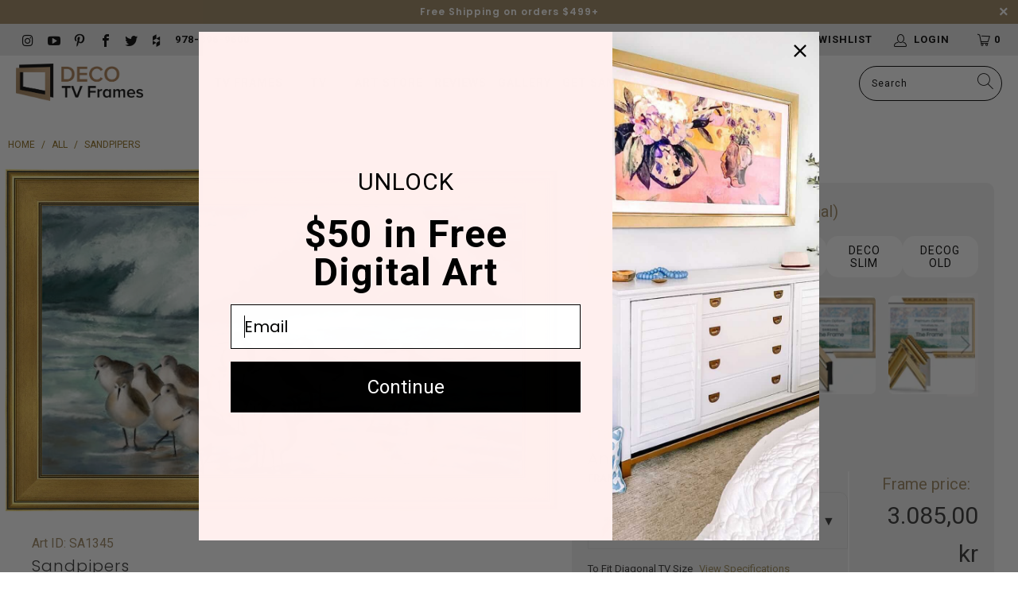

--- FILE ---
content_type: text/html; charset=utf-8
request_url: https://decotvframes.com/en-no/products/sa1345
body_size: 50339
content:


 <!DOCTYPE html>
<html lang="en"> <head> <link rel='preconnect dns-prefetch' href='https://api.config-security.com/' crossorigin /> <link rel='preconnect dns-prefetch' href='https://conf.config-security.com/' crossorigin /> <link rel='preconnect dns-prefetch' href='https://whale.camera/' crossorigin /><meta name="facebook-domain-verification" content="sgeiij6bkx0vueknh9bxdyfs9val0p" /> <meta charset="utf-8"> <meta http-equiv="cleartype" content="on"> <meta name="robots" content="index,follow"> <!-- Mobile Specific Metas --> <meta name="HandheldFriendly" content="True"> <meta name="MobileOptimized" content="320"> <meta name="viewport" content="width=device-width,initial-scale=1"> <meta name="theme-color" content="#ffffff"> <meta name="google-site-verification" content="3WPa9eDyIRkHhQxSHlqEU2B32FHp7GGRQnASBag4sAc" /> <title>
      Sandpipers</title> <!-- Preconnect Domains --> <link rel="preconnect" href="https://fonts.shopifycdn.com" /> <link rel="preconnect" href="https://cdn.shopify.com" /> <link rel="preconnect dns-prefetch" href="https://productreviews.shopifycdn.com" /> <link rel="preload" href="https://cdn.shopify.com/extensions/4dafa02a-dad3-4654-9ba5-d5a207311bda/1.0.0/assets/pinit.css" as="style"> <link rel="preload" href="//decotvframes.com/cdn/shop/t/219/assets/jquery.min.js?v=81049236547974671631767820479" as="script"> <link rel="preload" href="//decotvframes.com/cdn/shop/t/219/assets/vendors.js?v=117325155563902628101767820480" as="script"> <link rel="preload" href="//decotvframes.com/cdn/shop/t/219/assets/sections.js?v=149108130646190075651767820527" as="script"> <link rel="preload" href="//decotvframes.com/cdn/shop/t/219/assets/utilities.js?v=18072393416865325841767820527" as="script"> <link rel="preload" href="//decotvframes.com/cdn/shop/t/219/assets/app.js?v=151546571526673654211767820527" as="script"> <link rel="preload" href="//decotvframes.com/cdn/shop/t/219/assets/custom.js?v=104263199803557660771767820527" as="script"> <link rel="preload" href="//decotvframes.com/cdn/shop/t/219/assets/currencies.js?v=183428410691677857511767820479" as="script"> <link rel="preload" href="//decotvframes.com/cdn/shop/t/219/assets/hero-animation-simplified-min.js?v=30389064212003568561767820479" as="script"> <link rel="preload" href="//decotvframes.com/cdn/shop/t/219/assets/hero-dual-min.js?v=122523416178311114881767820479" as="script"> <link rel="preload" href="//decotvframes.com/cdn/shop/t/219/assets/featured-frames-bundle.js?v=50469375705722639761767820479" as="script"> <link rel="preload" href="//decotvframes.com/cdn/shop/t/219/assets/usa-min.js?v=180206464918843047131767820480" as="script"> <link rel="preload" href="//decotvframes.com/cdn/shop/t/219/assets/hero-animation.css?v=79360383309636855121767820479" as="style"> <link rel="preload" href="//decotvframes.com/cdn/shop/t/219/assets/compatibility.css?v=173338858187722494891767820478" as="style"> <link rel="preload" href="//decotvframes.com/cdn/shop/t/219/assets/hero-dual.css?v=110985597743423178851767820479" as="style"> <link rel="preload" href="//decotvframes.com/cdn/shop/t/219/assets/comparison-table.css?v=99858470380484825611767820478" as="style"> <link rel="preload" href="//decotvframes.com/cdn/shop/t/219/assets/banner-ads.css?v=174040143648230899111767820478" as="style"> <link rel="preload" href="//decotvframes.com/cdn/shop/t/219/assets/social-instagram.css?v=45978979939963690251767820480" as="style"> <link rel="preload" href="//decotvframes.com/cdn/shop/t/219/assets/usa.css?v=1473872172291964231767820480" as="style"> <link rel="preload" href="//decotvframes.com/cdn/shop/t/219/assets/styles.scss.css?v=169295936953439107871767820527" as="style"> <link rel="preload" href="//decotvframes.com/cdn/shop/t/219/assets/custom.scss.css?v=144567463729468191411767820527" as="style"> <link rel="preconnect" href="https://fonts.googleapis.com"> <link rel="preconnect" href="https://fonts.gstatic.com" crossorigin> <link href="https://fonts.googleapis.com/css2?family=Poppins:wght@600&family=Roboto:wght@400;700&display=swap" rel="stylesheet"> <script src="//decotvframes.com/cdn/shop/t/219/assets/jquery.min.js?v=81049236547974671631767820479"></script> <!-- Stylesheets for Turbo "6.0.7" --> <link href="//decotvframes.com/cdn/shop/t/219/assets/styles.scss.css?v=169295936953439107871767820527" rel="stylesheet" type="text/css" media="all" /> <!-- Link Swiper's CSS --> <link rel="stylesheet" href="https://cdn.jsdelivr.net/npm/swiper@11/swiper-bundle.min.css" /> <link href="//decotvframes.com/cdn/shop/t/219/assets/custom.scss.css?v=144567463729468191411767820527" rel="stylesheet" type="text/css" media="all" /> <script>
      window.lazySizesConfig = window.lazySizesConfig || {};
      lazySizesConfig.expand = 300;
      lazySizesConfig.loadHidden = false;
      /*! lazysizes - v5.3.2 */
      !function(e){var t=function(u,D,f){"use strict";var k,H;if(function(){var e;var t={lazyClass:"lazyload",loadedClass:"lazyloaded",loadingClass:"lazyloading",preloadClass:"lazypreload",errorClass:"lazyerror",autosizesClass:"lazyautosizes",fastLoadedClass:"ls-is-cached",iframeLoadMode:0,srcAttr:"data-src",srcsetAttr:"data-srcset",sizesAttr:"data-sizes",minSize:40,customMedia:{},init:true,expFactor:1.5,hFac:.8,loadMode:2,loadHidden:true,ricTimeout:0,throttleDelay:125};H=u.lazySizesConfig||u.lazysizesConfig||{};for(e in t){if(!(e in H)){H[e]=t[e]}}}(),!D||!D.getElementsByClassName){return{init:function(){},cfg:H,noSupport:true}}var O=D.documentElement,i=u.HTMLPictureElement,P="addEventListener",$="getAttribute",q=u[P].bind(u),I=u.setTimeout,U=u.requestAnimationFrame||I,o=u.requestIdleCallback,j=/^picture$/i,r=["load","error","lazyincluded","_lazyloaded"],a={},G=Array.prototype.forEach,J=function(e,t){if(!a[t]){a[t]=new RegExp("(\\s|^)"+t+"(\\s|$)")}return a[t].test(e[$]("class")||"")&&a[t]},K=function(e,t){if(!J(e,t)){e.setAttribute("class",(e[$]("class")||"").trim()+" "+t)}},Q=function(e,t){var a;if(a=J(e,t)){e.setAttribute("class",(e[$]("class")||"").replace(a," "))}},V=function(t,a,e){var i=e?P:"removeEventListener";if(e){V(t,a)}r.forEach(function(e){t[i](e,a)})},X=function(e,t,a,i,r){var n=D.createEvent("Event");if(!a){a={}}a.instance=k;n.initEvent(t,!i,!r);n.detail=a;e.dispatchEvent(n);return n},Y=function(e,t){var a;if(!i&&(a=u.picturefill||H.pf)){if(t&&t.src&&!e[$]("srcset")){e.setAttribute("srcset",t.src)}a({reevaluate:true,elements:[e]})}else if(t&&t.src){e.src=t.src}},Z=function(e,t){return(getComputedStyle(e,null)||{})[t]},s=function(e,t,a){a=a||e.offsetWidth;while(a<H.minSize&&t&&!e._lazysizesWidth){a=t.offsetWidth;t=t.parentNode}return a},ee=function(){var a,i;var t=[];var r=[];var n=t;var s=function(){var e=n;n=t.length?r:t;a=true;i=false;while(e.length){e.shift()()}a=false};var e=function(e,t){if(a&&!t){e.apply(this,arguments)}else{n.push(e);if(!i){i=true;(D.hidden?I:U)(s)}}};e._lsFlush=s;return e}(),te=function(a,e){return e?function(){ee(a)}:function(){var e=this;var t=arguments;ee(function(){a.apply(e,t)})}},ae=function(e){var a;var i=0;var r=H.throttleDelay;var n=H.ricTimeout;var t=function(){a=false;i=f.now();e()};var s=o&&n>49?function(){o(t,{timeout:n});if(n!==H.ricTimeout){n=H.ricTimeout}}:te(function(){I(t)},true);return function(e){var t;if(e=e===true){n=33}if(a){return}a=true;t=r-(f.now()-i);if(t<0){t=0}if(e||t<9){s()}else{I(s,t)}}},ie=function(e){var t,a;var i=99;var r=function(){t=null;e()};var n=function(){var e=f.now()-a;if(e<i){I(n,i-e)}else{(o||r)(r)}};return function(){a=f.now();if(!t){t=I(n,i)}}},e=function(){var v,m,c,h,e;var y,z,g,p,C,b,A;var n=/^img$/i;var d=/^iframe$/i;var E="onscroll"in u&&!/(gle|ing)bot/.test(navigator.userAgent);var _=0;var w=0;var M=0;var N=-1;var L=function(e){M--;if(!e||M<0||!e.target){M=0}};var x=function(e){if(A==null){A=Z(D.body,"visibility")=="hidden"}return A||!(Z(e.parentNode,"visibility")=="hidden"&&Z(e,"visibility")=="hidden")};var W=function(e,t){var a;var i=e;var r=x(e);g-=t;b+=t;p-=t;C+=t;while(r&&(i=i.offsetParent)&&i!=D.body&&i!=O){r=(Z(i,"opacity")||1)>0;if(r&&Z(i,"overflow")!="visible"){a=i.getBoundingClientRect();r=C>a.left&&p<a.right&&b>a.top-1&&g<a.bottom+1}}return r};var t=function(){var e,t,a,i,r,n,s,o,l,u,f,c;var d=k.elements;if((h=H.loadMode)&&M<8&&(e=d.length)){t=0;N++;for(;t<e;t++){if(!d[t]||d[t]._lazyRace){continue}if(!E||k.prematureUnveil&&k.prematureUnveil(d[t])){R(d[t]);continue}if(!(o=d[t][$]("data-expand"))||!(n=o*1)){n=w}if(!u){u=!H.expand||H.expand<1?O.clientHeight>500&&O.clientWidth>500?500:370:H.expand;k._defEx=u;f=u*H.expFactor;c=H.hFac;A=null;if(w<f&&M<1&&N>2&&h>2&&!D.hidden){w=f;N=0}else if(h>1&&N>1&&M<6){w=u}else{w=_}}if(l!==n){y=innerWidth+n*c;z=innerHeight+n;s=n*-1;l=n}a=d[t].getBoundingClientRect();if((b=a.bottom)>=s&&(g=a.top)<=z&&(C=a.right)>=s*c&&(p=a.left)<=y&&(b||C||p||g)&&(H.loadHidden||x(d[t]))&&(m&&M<3&&!o&&(h<3||N<4)||W(d[t],n))){R(d[t]);r=true;if(M>9){break}}else if(!r&&m&&!i&&M<4&&N<4&&h>2&&(v[0]||H.preloadAfterLoad)&&(v[0]||!o&&(b||C||p||g||d[t][$](H.sizesAttr)!="auto"))){i=v[0]||d[t]}}if(i&&!r){R(i)}}};var a=ae(t);var S=function(e){var t=e.target;if(t._lazyCache){delete t._lazyCache;return}L(e);K(t,H.loadedClass);Q(t,H.loadingClass);V(t,B);X(t,"lazyloaded")};var i=te(S);var B=function(e){i({target:e.target})};var T=function(e,t){var a=e.getAttribute("data-load-mode")||H.iframeLoadMode;if(a==0){e.contentWindow.location.replace(t)}else if(a==1){e.src=t}};var F=function(e){var t;var a=e[$](H.srcsetAttr);if(t=H.customMedia[e[$]("data-media")||e[$]("media")]){e.setAttribute("media",t)}if(a){e.setAttribute("srcset",a)}};var s=te(function(t,e,a,i,r){var n,s,o,l,u,f;if(!(u=X(t,"lazybeforeunveil",e)).defaultPrevented){if(i){if(a){K(t,H.autosizesClass)}else{t.setAttribute("sizes",i)}}s=t[$](H.srcsetAttr);n=t[$](H.srcAttr);if(r){o=t.parentNode;l=o&&j.test(o.nodeName||"")}f=e.firesLoad||"src"in t&&(s||n||l);u={target:t};K(t,H.loadingClass);if(f){clearTimeout(c);c=I(L,2500);V(t,B,true)}if(l){G.call(o.getElementsByTagName("source"),F)}if(s){t.setAttribute("srcset",s)}else if(n&&!l){if(d.test(t.nodeName)){T(t,n)}else{t.src=n}}if(r&&(s||l)){Y(t,{src:n})}}if(t._lazyRace){delete t._lazyRace}Q(t,H.lazyClass);ee(function(){var e=t.complete&&t.naturalWidth>1;if(!f||e){if(e){K(t,H.fastLoadedClass)}S(u);t._lazyCache=true;I(function(){if("_lazyCache"in t){delete t._lazyCache}},9)}if(t.loading=="lazy"){M--}},true)});var R=function(e){if(e._lazyRace){return}var t;var a=n.test(e.nodeName);var i=a&&(e[$](H.sizesAttr)||e[$]("sizes"));var r=i=="auto";if((r||!m)&&a&&(e[$]("src")||e.srcset)&&!e.complete&&!J(e,H.errorClass)&&J(e,H.lazyClass)){return}t=X(e,"lazyunveilread").detail;if(r){re.updateElem(e,true,e.offsetWidth)}e._lazyRace=true;M++;s(e,t,r,i,a)};var r=ie(function(){H.loadMode=3;a()});var o=function(){if(H.loadMode==3){H.loadMode=2}r()};var l=function(){if(m){return}if(f.now()-e<999){I(l,999);return}m=true;H.loadMode=3;a();q("scroll",o,true)};return{_:function(){e=f.now();k.elements=D.getElementsByClassName(H.lazyClass);v=D.getElementsByClassName(H.lazyClass+" "+H.preloadClass);q("scroll",a,true);q("resize",a,true);q("pageshow",function(e){if(e.persisted){var t=D.querySelectorAll("."+H.loadingClass);if(t.length&&t.forEach){U(function(){t.forEach(function(e){if(e.complete){R(e)}})})}}});if(u.MutationObserver){new MutationObserver(a).observe(O,{childList:true,subtree:true,attributes:true})}else{O[P]("DOMNodeInserted",a,true);O[P]("DOMAttrModified",a,true);setInterval(a,999)}q("hashchange",a,true);["focus","mouseover","click","load","transitionend","animationend"].forEach(function(e){D[P](e,a,true)});if(/d$|^c/.test(D.readyState)){l()}else{q("load",l);D[P]("DOMContentLoaded",a);I(l,2e4)}if(k.elements.length){t();ee._lsFlush()}else{a()}},checkElems:a,unveil:R,_aLSL:o}}(),re=function(){var a;var n=te(function(e,t,a,i){var r,n,s;e._lazysizesWidth=i;i+="px";e.setAttribute("sizes",i);if(j.test(t.nodeName||"")){r=t.getElementsByTagName("source");for(n=0,s=r.length;n<s;n++){r[n].setAttribute("sizes",i)}}if(!a.detail.dataAttr){Y(e,a.detail)}});var i=function(e,t,a){var i;var r=e.parentNode;if(r){a=s(e,r,a);i=X(e,"lazybeforesizes",{width:a,dataAttr:!!t});if(!i.defaultPrevented){a=i.detail.width;if(a&&a!==e._lazysizesWidth){n(e,r,i,a)}}}};var e=function(){var e;var t=a.length;if(t){e=0;for(;e<t;e++){i(a[e])}}};var t=ie(e);return{_:function(){a=D.getElementsByClassName(H.autosizesClass);q("resize",t)},checkElems:t,updateElem:i}}(),t=function(){if(!t.i&&D.getElementsByClassName){t.i=true;re._();e._()}};return I(function(){H.init&&t()}),k={cfg:H,autoSizer:re,loader:e,init:t,uP:Y,aC:K,rC:Q,hC:J,fire:X,gW:s,rAF:ee}}(e,e.document,Date);e.lazySizes=t,"object"==typeof module&&module.exports&&(module.exports=t)}("undefined"!=typeof window?window:{});</script> <meta name="description" content="Elevate your space with the lively &quot;Sandpipers&quot; artwork. Perfect for adding a touch of nature and coastal charm to your home decor. Discover it now!" /> <link rel="shortcut icon" type="image/x-icon" href="//decotvframes.com/cdn/shop/files/Favicon_32x32_180x180.png?v=1613573534"> <link rel="apple-touch-icon" href="//decotvframes.com/cdn/shop/files/Favicon_32x32_180x180.png?v=1613573534"/> <link rel="apple-touch-icon" sizes="57x57" href="//decotvframes.com/cdn/shop/files/Favicon_32x32_57x57.png?v=1613573534"/> <link rel="apple-touch-icon" sizes="60x60" href="//decotvframes.com/cdn/shop/files/Favicon_32x32_60x60.png?v=1613573534"/> <link rel="apple-touch-icon" sizes="72x72" href="//decotvframes.com/cdn/shop/files/Favicon_32x32_72x72.png?v=1613573534"/> <link rel="apple-touch-icon" sizes="76x76" href="//decotvframes.com/cdn/shop/files/Favicon_32x32_76x76.png?v=1613573534"/> <link rel="apple-touch-icon" sizes="114x114" href="//decotvframes.com/cdn/shop/files/Favicon_32x32_114x114.png?v=1613573534"/> <link rel="apple-touch-icon" sizes="180x180" href="//decotvframes.com/cdn/shop/files/Favicon_32x32_180x180.png?v=1613573534"/> <link rel="apple-touch-icon" sizes="228x228" href="//decotvframes.com/cdn/shop/files/Favicon_32x32_228x228.png?v=1613573534"/> <link rel="canonical" href="https://decotvframes.com/en-no/products/sa1345" /> <script>window.performance && window.performance.mark && window.performance.mark('shopify.content_for_header.start');</script><meta name="google-site-verification" content="Ig-VkZAWYHemgK9Qf7z9pXg1bD1mcCvDWXv0h23lfds">
<meta id="shopify-digital-wallet" name="shopify-digital-wallet" content="/24828969005/digital_wallets/dialog">
<meta name="shopify-checkout-api-token" content="d2957c87924f7bac5b92bff2eabc9e00">
<meta id="in-context-paypal-metadata" data-shop-id="24828969005" data-venmo-supported="false" data-environment="production" data-locale="en_US" data-paypal-v4="true" data-currency="NOK">
<link rel="alternate" hreflang="x-default" href="https://decotvframes.com/products/sa1345">
<link rel="alternate" hreflang="en" href="https://decotvframes.com/products/sa1345">
<link rel="alternate" hreflang="es" href="https://decotvframes.com/es/products/sa1345">
<link rel="alternate" hreflang="fr" href="https://decotvframes.com/fr/products/sa1345">
<link rel="alternate" hreflang="en-DE" href="https://decotvframes.de/products/sa1345">
<link rel="alternate" hreflang="es-DE" href="https://decotvframes.de/es/products/sa1345">
<link rel="alternate" hreflang="fr-DE" href="https://decotvframes.de/fr/products/sa1345">
<link rel="alternate" hreflang="en-NO" href="https://decotvframes.com/en-no/products/sa1345">
<link rel="alternate" hreflang="es-NO" href="https://decotvframes.com/es-no/products/sa1345">
<link rel="alternate" hreflang="fr-NO" href="https://decotvframes.com/fr-no/products/sa1345">
<link rel="alternate" hreflang="en-CA" href="https://decotvframes.ca/products/sa1345">
<link rel="alternate" hreflang="es-CA" href="https://decotvframes.ca/es/products/sa1345">
<link rel="alternate" hreflang="fr-CA" href="https://decotvframes.ca/fr/products/sa1345">
<link rel="alternate" hreflang="en-JP" href="http://decotvframes.jp/products/sa1345">
<link rel="alternate" hreflang="es-JP" href="http://decotvframes.jp/es/products/sa1345">
<link rel="alternate" hreflang="fr-JP" href="http://decotvframes.jp/fr/products/sa1345">
<link rel="alternate" hreflang="en-IT" href="http://decotvframes.it/products/sa1345">
<link rel="alternate" hreflang="es-IT" href="http://decotvframes.it/es/products/sa1345">
<link rel="alternate" hreflang="fr-IT" href="http://decotvframes.it/fr/products/sa1345">
<link rel="alternate" hreflang="en-NL" href="http://decotvframes.nl/products/sa1345">
<link rel="alternate" hreflang="es-NL" href="http://decotvframes.nl/es/products/sa1345">
<link rel="alternate" hreflang="fr-NL" href="http://decotvframes.nl/fr/products/sa1345">
<link rel="alternate" hreflang="en-ES" href="http://decotvframes.es/products/sa1345">
<link rel="alternate" hreflang="es-ES" href="http://decotvframes.es/es/products/sa1345">
<link rel="alternate" hreflang="fr-ES" href="http://decotvframes.es/fr/products/sa1345">
<link rel="alternate" hreflang="en-SE" href="http://decotvframes.se/products/sa1345">
<link rel="alternate" hreflang="es-SE" href="http://decotvframes.se/es/products/sa1345">
<link rel="alternate" hreflang="fr-SE" href="http://decotvframes.se/fr/products/sa1345">
<link rel="alternate" hreflang="en-CH" href="http://decotvframes.ch/products/sa1345">
<link rel="alternate" hreflang="es-CH" href="http://decotvframes.ch/es/products/sa1345">
<link rel="alternate" hreflang="fr-CH" href="http://decotvframes.ch/fr/products/sa1345">
<link rel="alternate" hreflang="en-GB" href="https://decotvframes.uk/products/sa1345">
<link rel="alternate" hreflang="es-GB" href="https://decotvframes.uk/es/products/sa1345">
<link rel="alternate" hreflang="fr-GB" href="https://decotvframes.uk/fr/products/sa1345">
<link rel="alternate" hreflang="en-KR" href="https://decotvframes.kr/products/sa1345">
<link rel="alternate" hreflang="es-KR" href="https://decotvframes.kr/es/products/sa1345">
<link rel="alternate" hreflang="fr-KR" href="https://decotvframes.kr/fr/products/sa1345">
<link rel="alternate" hreflang="en-AU" href="https://decotvframes.au/products/sa1345">
<link rel="alternate" hreflang="es-AU" href="https://decotvframes.au/es/products/sa1345">
<link rel="alternate" hreflang="fr-AU" href="https://decotvframes.au/fr/products/sa1345">
<link rel="alternate" type="application/json+oembed" href="https://decotvframes.com/en-no/products/sa1345.oembed">
<script async="async" src="/checkouts/internal/preloads.js?locale=en-NO"></script>
<link rel="preconnect" href="https://shop.app" crossorigin="anonymous">
<script async="async" src="https://shop.app/checkouts/internal/preloads.js?locale=en-NO&shop_id=24828969005" crossorigin="anonymous"></script>
<script id="apple-pay-shop-capabilities" type="application/json">{"shopId":24828969005,"countryCode":"US","currencyCode":"NOK","merchantCapabilities":["supports3DS"],"merchantId":"gid:\/\/shopify\/Shop\/24828969005","merchantName":"Deco TV Frames","requiredBillingContactFields":["postalAddress","email","phone"],"requiredShippingContactFields":["postalAddress","email","phone"],"shippingType":"shipping","supportedNetworks":["visa","masterCard","amex","discover","elo","jcb"],"total":{"type":"pending","label":"Deco TV Frames","amount":"1.00"},"shopifyPaymentsEnabled":true,"supportsSubscriptions":true}</script>
<script id="shopify-features" type="application/json">{"accessToken":"d2957c87924f7bac5b92bff2eabc9e00","betas":["rich-media-storefront-analytics"],"domain":"decotvframes.com","predictiveSearch":true,"shopId":24828969005,"locale":"en"}</script>
<script>var Shopify = Shopify || {};
Shopify.shop = "decotvframes.myshopify.com";
Shopify.locale = "en";
Shopify.currency = {"active":"NOK","rate":"10.31669574"};
Shopify.country = "NO";
Shopify.theme = {"name":"Enavi Release - v1.24.0","id":146095210658,"schema_name":"Turbo","schema_version":"6.0.7","theme_store_id":null,"role":"main"};
Shopify.theme.handle = "null";
Shopify.theme.style = {"id":null,"handle":null};
Shopify.cdnHost = "decotvframes.com/cdn";
Shopify.routes = Shopify.routes || {};
Shopify.routes.root = "/en-no/";</script>
<script type="module">!function(o){(o.Shopify=o.Shopify||{}).modules=!0}(window);</script>
<script>!function(o){function n(){var o=[];function n(){o.push(Array.prototype.slice.apply(arguments))}return n.q=o,n}var t=o.Shopify=o.Shopify||{};t.loadFeatures=n(),t.autoloadFeatures=n()}(window);</script>
<script>
  window.ShopifyPay = window.ShopifyPay || {};
  window.ShopifyPay.apiHost = "shop.app\/pay";
  window.ShopifyPay.redirectState = null;
</script>
<script id="shop-js-analytics" type="application/json">{"pageType":"product"}</script>
<script defer="defer" async type="module" src="//decotvframes.com/cdn/shopifycloud/shop-js/modules/v2/client.init-shop-cart-sync_C5BV16lS.en.esm.js"></script>
<script defer="defer" async type="module" src="//decotvframes.com/cdn/shopifycloud/shop-js/modules/v2/chunk.common_CygWptCX.esm.js"></script>
<script type="module">
  await import("//decotvframes.com/cdn/shopifycloud/shop-js/modules/v2/client.init-shop-cart-sync_C5BV16lS.en.esm.js");
await import("//decotvframes.com/cdn/shopifycloud/shop-js/modules/v2/chunk.common_CygWptCX.esm.js");

  window.Shopify.SignInWithShop?.initShopCartSync?.({"fedCMEnabled":true,"windoidEnabled":true});

</script>
<script>
  window.Shopify = window.Shopify || {};
  if (!window.Shopify.featureAssets) window.Shopify.featureAssets = {};
  window.Shopify.featureAssets['shop-js'] = {"shop-cart-sync":["modules/v2/client.shop-cart-sync_ZFArdW7E.en.esm.js","modules/v2/chunk.common_CygWptCX.esm.js"],"init-fed-cm":["modules/v2/client.init-fed-cm_CmiC4vf6.en.esm.js","modules/v2/chunk.common_CygWptCX.esm.js"],"shop-button":["modules/v2/client.shop-button_tlx5R9nI.en.esm.js","modules/v2/chunk.common_CygWptCX.esm.js"],"shop-cash-offers":["modules/v2/client.shop-cash-offers_DOA2yAJr.en.esm.js","modules/v2/chunk.common_CygWptCX.esm.js","modules/v2/chunk.modal_D71HUcav.esm.js"],"init-windoid":["modules/v2/client.init-windoid_sURxWdc1.en.esm.js","modules/v2/chunk.common_CygWptCX.esm.js"],"shop-toast-manager":["modules/v2/client.shop-toast-manager_ClPi3nE9.en.esm.js","modules/v2/chunk.common_CygWptCX.esm.js"],"init-shop-email-lookup-coordinator":["modules/v2/client.init-shop-email-lookup-coordinator_B8hsDcYM.en.esm.js","modules/v2/chunk.common_CygWptCX.esm.js"],"init-shop-cart-sync":["modules/v2/client.init-shop-cart-sync_C5BV16lS.en.esm.js","modules/v2/chunk.common_CygWptCX.esm.js"],"avatar":["modules/v2/client.avatar_BTnouDA3.en.esm.js"],"pay-button":["modules/v2/client.pay-button_FdsNuTd3.en.esm.js","modules/v2/chunk.common_CygWptCX.esm.js"],"init-customer-accounts":["modules/v2/client.init-customer-accounts_DxDtT_ad.en.esm.js","modules/v2/client.shop-login-button_C5VAVYt1.en.esm.js","modules/v2/chunk.common_CygWptCX.esm.js","modules/v2/chunk.modal_D71HUcav.esm.js"],"init-shop-for-new-customer-accounts":["modules/v2/client.init-shop-for-new-customer-accounts_ChsxoAhi.en.esm.js","modules/v2/client.shop-login-button_C5VAVYt1.en.esm.js","modules/v2/chunk.common_CygWptCX.esm.js","modules/v2/chunk.modal_D71HUcav.esm.js"],"shop-login-button":["modules/v2/client.shop-login-button_C5VAVYt1.en.esm.js","modules/v2/chunk.common_CygWptCX.esm.js","modules/v2/chunk.modal_D71HUcav.esm.js"],"init-customer-accounts-sign-up":["modules/v2/client.init-customer-accounts-sign-up_CPSyQ0Tj.en.esm.js","modules/v2/client.shop-login-button_C5VAVYt1.en.esm.js","modules/v2/chunk.common_CygWptCX.esm.js","modules/v2/chunk.modal_D71HUcav.esm.js"],"shop-follow-button":["modules/v2/client.shop-follow-button_Cva4Ekp9.en.esm.js","modules/v2/chunk.common_CygWptCX.esm.js","modules/v2/chunk.modal_D71HUcav.esm.js"],"checkout-modal":["modules/v2/client.checkout-modal_BPM8l0SH.en.esm.js","modules/v2/chunk.common_CygWptCX.esm.js","modules/v2/chunk.modal_D71HUcav.esm.js"],"lead-capture":["modules/v2/client.lead-capture_Bi8yE_yS.en.esm.js","modules/v2/chunk.common_CygWptCX.esm.js","modules/v2/chunk.modal_D71HUcav.esm.js"],"shop-login":["modules/v2/client.shop-login_D6lNrXab.en.esm.js","modules/v2/chunk.common_CygWptCX.esm.js","modules/v2/chunk.modal_D71HUcav.esm.js"],"payment-terms":["modules/v2/client.payment-terms_CZxnsJam.en.esm.js","modules/v2/chunk.common_CygWptCX.esm.js","modules/v2/chunk.modal_D71HUcav.esm.js"]};
</script>
<script>(function() {
  var isLoaded = false;
  function asyncLoad() {
    if (isLoaded) return;
    isLoaded = true;
    var urls = ["https:\/\/cdn-loyalty.yotpo.com\/loader\/d79VGzSOaS4gqOjTbUZphA.js?shop=decotvframes.myshopify.com","https:\/\/app-easy-product-downloads.fr\/js\/ajax\/easy_product_dl_get_product_download.js?shop=decotvframes.myshopify.com","\/\/cdn.shopify.com\/proxy\/4dcae15d040e74f71f77fdfa40300c8f9a049d6355d2eb2d1e82123bfb2277cc\/bingshoppingtool-t2app-prod.trafficmanager.net\/uet\/tracking_script?shop=decotvframes.myshopify.com\u0026sp-cache-control=cHVibGljLCBtYXgtYWdlPTkwMA","\/\/staticw2.yotpo.com\/N80KuRGArSJNbrlRzKOAnlno4jEFunFrBIHoG3uX\/widget.js?shop=decotvframes.myshopify.com","https:\/\/shopify.seon.io\/app.js?shop=decotvframes.myshopify.com","https:\/\/d23dclunsivw3h.cloudfront.net\/redirect-app.js?shop=decotvframes.myshopify.com","https:\/\/shopify-fast-tags.deliverr.com\/main.js?shop=decotvframes.myshopify.com","https:\/\/cdn-widgetsrepository.yotpo.com\/v1\/loader\/N80KuRGArSJNbrlRzKOAnlno4jEFunFrBIHoG3uX?shop=decotvframes.myshopify.com","https:\/\/config.gorgias.chat\/bundle-loader\/01GYCC6BMX364G1C7NTTX48JCF?source=shopify1click\u0026shop=decotvframes.myshopify.com","https:\/\/d18eg7dreypte5.cloudfront.net\/scripts\/integrations\/subscription.js?shop=decotvframes.myshopify.com","https:\/\/cdn.hextom.com\/js\/eventpromotionbar.js?shop=decotvframes.myshopify.com","\/\/cdn.shopify.com\/proxy\/3991ab1f272cb918b76bc7141a5913bd6e8e8be1688da2901924cce05ca26727\/s3-us-west-2.amazonaws.com\/jsstore\/a\/G5QHW88\/reids.js?shop=decotvframes.myshopify.com\u0026sp-cache-control=cHVibGljLCBtYXgtYWdlPTkwMA","\/\/cdn.shopify.com\/proxy\/f5f32fda8dac337d8cdd4d68931d07e026e61e79e3f74e2c091110efbb72e4c2\/app.retention.com\/shopify\/shopify_app_add_to_cart_script.js?shop=decotvframes.myshopify.com\u0026sp-cache-control=cHVibGljLCBtYXgtYWdlPTkwMA","https:\/\/cdn.9gtb.com\/loader.js?g_cvt_id=e81bb478-1b81-41c5-8270-a7b9ba28826f\u0026shop=decotvframes.myshopify.com","https:\/\/sp-micro-next.b-cdn.net\/sp-micro.umd.js?shop=decotvframes.myshopify.com"];
    for (var i = 0; i <urls.length; i++) {
      var s = document.createElement('script');
      s.type = 'text/javascript';
      s.async = true;
      s.src = urls[i];
      var x = document.getElementsByTagName('script')[0];
      x.parentNode.insertBefore(s, x);
    }
  };
  if(window.attachEvent) {
    window.attachEvent('onload', asyncLoad);
  } else {
    window.addEventListener('load', asyncLoad, false);
  }
})();</script>
<script id="__st">var __st={"a":24828969005,"offset":-18000,"reqid":"926a8789-8aa1-4ab2-b3d9-6a21616e9a16-1768604764","pageurl":"decotvframes.com\/en-no\/products\/sa1345","u":"e84c0c6d67fb","p":"product","rtyp":"product","rid":7335257145506};</script>
<script>window.ShopifyPaypalV4VisibilityTracking = true;</script>
<script id="captcha-bootstrap">!function(){'use strict';const t='contact',e='account',n='new_comment',o=[[t,t],['blogs',n],['comments',n],[t,'customer']],c=[[e,'customer_login'],[e,'guest_login'],[e,'recover_customer_password'],[e,'create_customer']],r=t=>t.map((([t,e])=>`form[action*='/${t}']:not([data-nocaptcha='true']) input[name='form_type'][value='${e}']`)).join(','),a=t=>()=>t?[...document.querySelectorAll(t)].map((t=>t.form)):[];function s(){const t=[...o],e=r(t);return a(e)}const i='password',u='form_key',d=['recaptcha-v3-token','g-recaptcha-response','h-captcha-response',i],f=()=>{try{return window.sessionStorage}catch{return}},m='__shopify_v',_=t=>t.elements[u];function p(t,e,n=!1){try{const o=window.sessionStorage,c=JSON.parse(o.getItem(e)),{data:r}=function(t){const{data:e,action:n}=t;return t[m]||n?{data:e,action:n}:{data:t,action:n}}(c);for(const[e,n]of Object.entries(r))t.elements[e]&&(t.elements[e].value=n);n&&o.removeItem(e)}catch(o){console.error('form repopulation failed',{error:o})}}const l='form_type',E='cptcha';function T(t){t.dataset[E]=!0}const w=window,h=w.document,L='Shopify',v='ce_forms',y='captcha';let A=!1;((t,e)=>{const n=(g='f06e6c50-85a8-45c8-87d0-21a2b65856fe',I='https://cdn.shopify.com/shopifycloud/storefront-forms-hcaptcha/ce_storefront_forms_captcha_hcaptcha.v1.5.2.iife.js',D={infoText:'Protected by hCaptcha',privacyText:'Privacy',termsText:'Terms'},(t,e,n)=>{const o=w[L][v],c=o.bindForm;if(c)return c(t,g,e,D).then(n);var r;o.q.push([[t,g,e,D],n]),r=I,A||(h.body.append(Object.assign(h.createElement('script'),{id:'captcha-provider',async:!0,src:r})),A=!0)});var g,I,D;w[L]=w[L]||{},w[L][v]=w[L][v]||{},w[L][v].q=[],w[L][y]=w[L][y]||{},w[L][y].protect=function(t,e){n(t,void 0,e),T(t)},Object.freeze(w[L][y]),function(t,e,n,w,h,L){const[v,y,A,g]=function(t,e,n){const i=e?o:[],u=t?c:[],d=[...i,...u],f=r(d),m=r(i),_=r(d.filter((([t,e])=>n.includes(e))));return[a(f),a(m),a(_),s()]}(w,h,L),I=t=>{const e=t.target;return e instanceof HTMLFormElement?e:e&&e.form},D=t=>v().includes(t);t.addEventListener('submit',(t=>{const e=I(t);if(!e)return;const n=D(e)&&!e.dataset.hcaptchaBound&&!e.dataset.recaptchaBound,o=_(e),c=g().includes(e)&&(!o||!o.value);(n||c)&&t.preventDefault(),c&&!n&&(function(t){try{if(!f())return;!function(t){const e=f();if(!e)return;const n=_(t);if(!n)return;const o=n.value;o&&e.removeItem(o)}(t);const e=Array.from(Array(32),(()=>Math.random().toString(36)[2])).join('');!function(t,e){_(t)||t.append(Object.assign(document.createElement('input'),{type:'hidden',name:u})),t.elements[u].value=e}(t,e),function(t,e){const n=f();if(!n)return;const o=[...t.querySelectorAll(`input[type='${i}']`)].map((({name:t})=>t)),c=[...d,...o],r={};for(const[a,s]of new FormData(t).entries())c.includes(a)||(r[a]=s);n.setItem(e,JSON.stringify({[m]:1,action:t.action,data:r}))}(t,e)}catch(e){console.error('failed to persist form',e)}}(e),e.submit())}));const S=(t,e)=>{t&&!t.dataset[E]&&(n(t,e.some((e=>e===t))),T(t))};for(const o of['focusin','change'])t.addEventListener(o,(t=>{const e=I(t);D(e)&&S(e,y())}));const B=e.get('form_key'),M=e.get(l),P=B&&M;t.addEventListener('DOMContentLoaded',(()=>{const t=y();if(P)for(const e of t)e.elements[l].value===M&&p(e,B);[...new Set([...A(),...v().filter((t=>'true'===t.dataset.shopifyCaptcha))])].forEach((e=>S(e,t)))}))}(h,new URLSearchParams(w.location.search),n,t,e,['guest_login'])})(!0,!1)}();</script>
<script integrity="sha256-4kQ18oKyAcykRKYeNunJcIwy7WH5gtpwJnB7kiuLZ1E=" data-source-attribution="shopify.loadfeatures" defer="defer" src="//decotvframes.com/cdn/shopifycloud/storefront/assets/storefront/load_feature-a0a9edcb.js" crossorigin="anonymous"></script>
<script crossorigin="anonymous" defer="defer" src="//decotvframes.com/cdn/shopifycloud/storefront/assets/shopify_pay/storefront-65b4c6d7.js?v=20250812"></script>
<script data-source-attribution="shopify.dynamic_checkout.dynamic.init">var Shopify=Shopify||{};Shopify.PaymentButton=Shopify.PaymentButton||{isStorefrontPortableWallets:!0,init:function(){window.Shopify.PaymentButton.init=function(){};var t=document.createElement("script");t.src="https://decotvframes.com/cdn/shopifycloud/portable-wallets/latest/portable-wallets.en.js",t.type="module",document.head.appendChild(t)}};
</script>
<script data-source-attribution="shopify.dynamic_checkout.buyer_consent">
  function portableWalletsHideBuyerConsent(e){var t=document.getElementById("shopify-buyer-consent"),n=document.getElementById("shopify-subscription-policy-button");t&&n&&(t.classList.add("hidden"),t.setAttribute("aria-hidden","true"),n.removeEventListener("click",e))}function portableWalletsShowBuyerConsent(e){var t=document.getElementById("shopify-buyer-consent"),n=document.getElementById("shopify-subscription-policy-button");t&&n&&(t.classList.remove("hidden"),t.removeAttribute("aria-hidden"),n.addEventListener("click",e))}window.Shopify?.PaymentButton&&(window.Shopify.PaymentButton.hideBuyerConsent=portableWalletsHideBuyerConsent,window.Shopify.PaymentButton.showBuyerConsent=portableWalletsShowBuyerConsent);
</script>
<script data-source-attribution="shopify.dynamic_checkout.cart.bootstrap">document.addEventListener("DOMContentLoaded",(function(){function t(){return document.querySelector("shopify-accelerated-checkout-cart, shopify-accelerated-checkout")}if(t())Shopify.PaymentButton.init();else{new MutationObserver((function(e,n){t()&&(Shopify.PaymentButton.init(),n.disconnect())})).observe(document.body,{childList:!0,subtree:!0})}}));
</script>
<link id="shopify-accelerated-checkout-styles" rel="stylesheet" media="screen" href="https://decotvframes.com/cdn/shopifycloud/portable-wallets/latest/accelerated-checkout-backwards-compat.css" crossorigin="anonymous">
<style id="shopify-accelerated-checkout-cart">
        #shopify-buyer-consent {
  margin-top: 1em;
  display: inline-block;
  width: 100%;
}

#shopify-buyer-consent.hidden {
  display: none;
}

#shopify-subscription-policy-button {
  background: none;
  border: none;
  padding: 0;
  text-decoration: underline;
  font-size: inherit;
  cursor: pointer;
}

#shopify-subscription-policy-button::before {
  box-shadow: none;
}

      </style>

<script>window.performance && window.performance.mark && window.performance.mark('shopify.content_for_header.end');</script><script id="shop-promise-product" type="application/json">
  {
    "productId": "7335257145506",
    "variantId": "41643475435682"
  }
</script>
<script id="shop-promise-features" type="application/json">
  {
    "supportedPromiseBrands": ["buy_with_prime"],
    "f_b9ba94d16a7d18ccd91d68be01e37df6": false,
    "f_d6a5ed9e446fe634f81a0afc12242e13": true,
    "f_85e460659f2e1fdd04f763b1587427a4": false
  }
</script>
<script fetchpriority="high" defer="defer" src="https://decotvframes.com/cdn/shopifycloud/shop-promise-pdp/prod/shop_promise_pdp.js?v=1" data-source-attribution="shopify.shop-promise-pdp" crossorigin="anonymous"></script>
<link rel="preload" href="https://static-na.payments-amazon.com/checkout.js" as="script"> <script type="text/javascript">
var _iub = _iub || [];
_iub.csConfiguration = {"askConsentAtCookiePolicyUpdate":true,"emailMarketing":{"styles":{"backgroundColor":"#FFFFFF","buttonsBackgroundColor":"#9D8661","buttonsTextColor":"#FFFFFF","footerBackgroundColor":"#212121","footerTextColor":"#FFFFFF","textColor":"#000000"}},"enableUspr":true,"perPurposeConsent":true,"preferenceCookie":{"expireAfter":180},"promptToAcceptOnBlockedElements":true,"siteId":4140390,"storage":{"useSiteId":true},"usPreferencesWidgetDisplay":"anchored-bottom-left","usprApplies":true,"usprPurposes":"s,sh,adv","cookiePolicyId":46995253,"i18n":{"en":{"banner":{"dynamic":{"body":"We (decotvframes.com) and selected partners use cookies or similar technologies for technical purposes and, with your consent, for experience, analytics, and personalized ads, as described in our <a href=\"https://www.iubenda.com/privacy-policy/46995253/cookie-policy\" class=\"iubenda-nostyle no-brand iubenda-noiframe iubenda-embed iubenda-noiframe \" title=\"Cookie Policy \">Cookie Policy</a> and <a href=\"https://www.iubenda.com/privacy-policy/46995253\" class=\"iubenda-nostyle no-brand iubenda-noiframe iubenda-embed iub-legal-only iubenda-noiframe \" title=\"Privacy Policy \">Privacy Policy</a>.\n\nYou can accept, reject, or manage your preferences at any time. Denying consent may disable some features."}}},"en-GB":{"banner":{"dynamic":{"body":"We (decotvframes.com) and selected partners use cookies or similar technologies for technical purposes and, with your consent, for experience, analytics, and personalized ads, as described in our <a href=\"https://www.iubenda.com/privacy-policy/46995253/cookie-policy\" class=\"iubenda-nostyle no-brand iubenda-noiframe iubenda-embed iubenda-noiframe \" title=\"Cookie Policy \">Cookie Policy</a> and <a href=\"https://www.iubenda.com/privacy-policy/46995253\" class=\"iubenda-nostyle no-brand iubenda-noiframe iubenda-embed iub-legal-only iubenda-noiframe \" title=\"Privacy Policy \">Privacy Policy</a>.\n\nYou can accept, reject, or manage your preferences at any time. Denying consent may disable some features."}}}},"banner":{"acceptButtonColor":"#9D8661","acceptButtonDisplay":true,"backgroundColor":"#FFFFFF","closeButtonDisplay":false,"customizeButtonDisplay":true,"explicitWithdrawal":true,"fontSizeBody":"12px","linksColor":"#000000","listPurposes":true,"ownerName":"decotvframes.com","position":"float-bottom-left","rejectButtonColor":"#9D8661","rejectButtonDisplay":true,"showTitle":false,"showTotalNumberOfProviders":true,"textColor":"#000000"}};
_iub.csLangConfiguration = {"en":{"cookiePolicyId":46995253},"en-GB":{"cookiePolicyId":32591768}};
</script>
<script type="text/javascript" src="//cs.iubenda.com/sync/4140390.js"></script>
<script type="text/javascript" src="//cdn.iubenda.com/cs/gpp/stub.js"></script>
<script type="text/javascript" src="//cdn.iubenda.com/cs/iubenda_cs.js" charset="UTF-8" async></script> <script src="/services/javascripts/currencies.js" data-no-instant></script>
    
<script defer src="//decotvframes.com/cdn/shop/t/219/assets/currencies.js?v=183428410691677857511767820479"></script>

<meta name="author" content="Deco TV Frames">
<meta property="og:url" content="https://decotvframes.com/en-no/products/sa1345">
<meta property="og:site_name" content="Deco TV Frames"> <meta property="og:type" content="product"> <meta property="og:title" content="Sandpipers"> <meta property="og:image" content="https://decotvframes.com/cdn/shop/products/SA1345_w_600x.jpg?v=1643548390"> <meta property="og:image:secure_url" content="https://decotvframes.com/cdn/shop/products/SA1345_w_600x.jpg?v=1643548390"> <meta property="og:image:width" content="650"> <meta property="og:image:height" content="365"> <meta property="product:price:amount" content="104,00"> <meta property="product:price:currency" content="USD"> <meta property="og:description" content="Elevate your space with the lively &quot;Sandpipers&quot; artwork. Perfect for adding a touch of nature and coastal charm to your home decor. Discover it now!"> <meta name="twitter:site" content="@decotvframes">

<meta name="twitter:card" content="summary"> <meta name="twitter:title" content="Sandpipers"> <meta name="twitter:description" content="  
"> <meta name="twitter:image" content="https://decotvframes.com/cdn/shop/products/SA1345_w_240x.jpg?v=1643548390"> <meta name="twitter:image:width" content="240"> <meta name="twitter:image:height" content="240"> <meta name="twitter:image:alt" content="Sandpipers"> <!-- Google Tag Manager --> <!-- End Google Tag Manager --> <script>    Shopify.customer_logged_in = false ;  Shopify.customer_email = "" ;  Shopify.log_uuids = true;</script> <span style="display:none">(978)648-3888</span> <!-- Begin Linktree conversion tracking code --> <script>
      (function (l, i, n, k, t, r, ee) {
        l[t] = l[t] || function () { (l[t].q = l[t].q || []).push(arguments) },
        l[t].l = 1 * new Date(); r = i.createElement(n); ee = i.getElementsByTagName(n)[0];
        r.async = 1; r.src = k; ee.parentNode.insertBefore(r, ee)
      })
      (window, document, 'script', 'https://assets.production.linktr.ee/ltpixel/ltpix.min.js?t=' + 864e5*Math.ceil(new Date/864e5), 'lti')</script> <script>
      lti('init', 'LTU-961125d7-8c97-4fce-8f5d-6da606478cda')
      lti('pageloaded')</script> <!-- End Linktree conversion tracking code --> <script src="https://cdn-widgetsrepository.yotpo.com/v1/loader/N80KuRGArSJNbrlRzKOAnlno4jEFunFrBIHoG3uX?languageCode=en" async></script> <!--/DOOFINDER-SHOPIFY--> <!-- Standard Segment: Decotvframes - Landing Page Pixel (Frame My TV) --> <img src="//rtb.adgrx.com/segments/ZfmCNf0vwa1UxdBtBefNeAeOgolX6im37E0S2Ptr-2k=/53365.gif" width="1" height="1" border="0" style="position: absolute" /> <!-- Microsoft Clarity Tracking --> <script type="text/plain" class="_iub_cs_activate" data-iub-purposes="4" >
    (function(c,l,a,r,i,t,y){
        c[a]=c[a]||function(){(c[a].q=c[a].q||[]).push(arguments)};
        t=l.createElement(r);t.async=1;t.src="https://www.clarity.ms/tag/m9x5gsrekz";
        y=l.getElementsByTagName(r)[0];y.parentNode.insertBefore(t,y);
    })(window, document, "clarity", "script", "m9x5gsrekz");</script> <!-- End Microsoft Clarity Tracking --> <!-- begin Convert Experiences code--><script type="text/javascript">var _conv_page_type = "product";var _conv_category_id = "";var _conv_category_name = "";var _conv_product_sku = "";var _conv_product_name = "Sandpipers";var _conv_product_price = "104,00";var _conv_customer_id = "";var _conv_custom_v1 = "digital-art";var _conv_custom_v2 = "";var _conv_custom_v3 = "0";var _conv_custom_v4 = "0,00";</script><script type="text/javascript" src="//cdn-4.convertexperiments.com/v1/js/1004504-10049313.js"></script><!-- end Convert Experiences code --> <script>
      var head = document.head;
      var script = document.createElement('script');
      script.type = 'text/javascript';
      script.src = "https://t.decotvframes.com/v1/lst/universal-script?ph=33fe1d8f7c84815292fe5f4cfdfab9457400dc99f5dbcfddc4dc213f9a7a9dee&tag=!clicked&origin=SHOPIFY&ref_url=" + encodeURI(document.URL) ;
      head.appendChild(script);</script> <script>
      /* >> TriplePixel :: start*/
      window.TriplePixelData={TripleName:"decotvframes.myshopify.com",ver:"2.11",plat:"SHOPIFY",isHeadless:false},function(W,H,A,L,E,_,B,N){function O(U,T,P,H,R){void 0===R&&(R=!1),H=new XMLHttpRequest,P?(H.open("POST",U,!0),H.setRequestHeader("Content-Type","application/json")):H.open("GET",U,!0),H.send(JSON.stringify(P||{})),H.onreadystatechange=function(){4===H.readyState&&200===H.status?(R=H.responseText,U.includes(".txt")?eval(R):P||(N[B]=R)):(299<H.status||H.status<200)&&T&&!R&&(R=!0,O(U,T-1,P))}}if(N=window,!N[H+"sn"]){N[H+"sn"]=1,L=function(){return Date.now().toString(36)+"_"+Math.random().toString(36)};try{A.setItem(H,1+(0|A.getItem(H)||0)),(E=JSON.parse(A.getItem(H+"U")||"[]")).push({u:location.href,r:document.referrer,t:Date.now(),id:L()}),A.setItem(H+"U",JSON.stringify(E))}catch(e){}var i,m,p;A.getItem('"!nC`')||(_=A,A=N,A[H]||(E=A[H]=function(t,e,a){return void 0===a&&(a=[]),"State"==t?E.s:(W=L(),(E._q=E._q||[]).push([W,t,e].concat(a)),W)},E.s="Installed",E._q=[],E.ch=W,B="configSecurityConfModel",N[B]=1,O("https://conf.config-security.com/model",5),i=L(),m=A[atob("c2NyZWVu")],_.setItem("di_pmt_wt",i),p={id:i,action:"profile",avatar:_.getItem("auth-security_rand_salt_"),time:m[atob("d2lkdGg=")]+":"+m[atob("aGVpZ2h0")],host:A.TriplePixelData.TripleName,plat:A.TriplePixelData.plat,url:window.location.href,ref:document.referrer,ver:A.TriplePixelData.ver},O("https://api.config-security.com/event",5,p),O("https://whale.camera/live/dot.txt",5)))}}("","TriplePixel",localStorage);
      /* << TriplePixel :: end*/</script> <link rel='preconnect dns-prefetch' href='https://triplewhale-pixel.web.app/' crossorigin /> <link rel='preconnect dns-prefetch' href='https://triplewhale-pixel.web.app/' crossorigin /> <script>
        /* >> TriplePixel :: start*/
        window.TriplePixelData = {
          TripleName: "decotvframes.myshopify.com",
          ver: "1.9.0"
        }, function (W, H, A, L, E, _, B, N) {
          function O(U, T, P, H, R) {
            void 0 === R && (R = !1), H = new XMLHttpRequest, P ? (H.open("POST", U, !0), H.setRequestHeader("Content-Type", "application/json")) : H.open("GET", U, !0), H.send(JSON.stringify(P || {})), H.onreadystatechange = function () {
              4 === H.readyState && 200 === H.status ? (R = H.responseText, U.includes(".txt") ? eval(R) : P || (N[B] = R)) : (299 <H.status || H.status <200) && T && !R && (R = !0, O(U, T - 1))
            }
          }
  
          if (N = window, !N[H + "sn"]) {
            N[H + "sn"] = 1;
            try {
              A.setItem(H, 1 + (0 | A.getItem(H) || 0)), (E = JSON.parse(A.getItem(H + "U") || "[]")).push(location.href), A.setItem(H + "U", JSON.stringify(E))
            } catch (e) {
            }
            var i, m, p;
            A.getItem('"!nC`') || (_ = A, A = N, A[H] || (L = function () {
              return Date.now().toString(36) + "_" + Math.random().toString(36)
            }, E = A[H] = function (t, e) {
              return "State" == t ? E.s : (W = L(), (E._q = E._q || []).push([W, t, e]), W)
            }, E.s = "Installed", E._q = [], E.ch = W, B = "configSecurityConfModel", N[B] = 1, O("//conf.config-security.com/model", 5), i = L(), m = A[atob("c2NyZWVu")], _.setItem("di_pmt_wt", i), p = {
              id: i,
              action: "profile",
              avatar: _.getItem("auth-security_rand_salt_"),
              time: m[atob("d2lkdGg=")] + ":" + m[atob("aGVpZ2h0")],
              host: A.TriplePixelData.TripleName,
              url: window.location.href,
              ref: document.referrer,
              ver: window.TriplePixelData.ver
            }, O("//api.config-security.com/", 5, p), O("//triplewhale-pixel.web.app/dot1.9.txt", 5)))
          }
        }("", "TriplePixel", localStorage);
        /* << TriplePixel :: end*/</script> <script>
          (function(h,o,t,j,a,r){
              h.hj=h.hj||function(){(h.hj.q=h.hj.q||[]).push(arguments)};
              h._hjSettings={hjid:6505099,hjsv:6};
              a=o.getElementsByTagName('head')[0];
              r=o.createElement('script');r.async=1;
              r.src=t+h._hjSettings.hjid+j+h._hjSettings.hjsv;
              a.appendChild(r);
          })(window,document,'https://static.hotjar.com/c/hotjar-','.js?sv=');</script> <script type="text/javascript">var _iub = _iub || {}; _iub.cons_instructions = _iub.cons_instructions || []; _iub.cons_instructions.push(["init", {api_key: "N03bLSA36bGU7zR55QXjFwjNyUEbR5tX"}]);</script><script type="text/javascript" src="https://cdn.iubenda.com/cons/iubenda_cons.js" async></script>
<!-- BEGIN app block: shopify://apps/elevar-conversion-tracking/blocks/dataLayerEmbed/bc30ab68-b15c-4311-811f-8ef485877ad6 -->



<script type="module" dynamic>
  const configUrl = "/a/elevar/static/configs/0e3e05799ca4d2abde40c411ad3874b47b591f42/config.js";
  const config = (await import(configUrl)).default;
  const scriptUrl = config.script_src_app_theme_embed;

  if (scriptUrl) {
    const { handler } = await import(scriptUrl);

    await handler(
      config,
      {
        cartData: {
  marketId: "36349182114",
  attributes:{},
  cartTotal: "0.0",
  currencyCode:"NOK",
  items: []
}
,
        user: {cartTotal: "0.0",
    currencyCode:"NOK",customer: {},
}
,
        isOnCartPage:false,
        collectionView:null,
        searchResultsView:null,
        productView:{
    attributes:{},
    currencyCode:"NOK",defaultVariant: {id:"SA1345",name:"Sandpipers",
        brand:"Deco TV Frames Art Store",
        category:"Digital Artwork",
        variant:"Default Title",
        price: "104.0",
        productId: "7335257145506",
        variantId: "41643475435682",
        compareAtPrice: "0.0",image:"\/\/decotvframes.com\/cdn\/shop\/products\/SA1345_w.jpg?v=1643548390",url:"\/en-no\/products\/sa1345?variant=41643475435682"},items: [{id:"SA1345",name:"Sandpipers",
          brand:"Deco TV Frames Art Store",
          category:"Digital Artwork",
          variant:"Default Title",
          price: "104.0",
          productId: "7335257145506",
          variantId: "41643475435682",
          compareAtPrice: "0.0",image:"\/\/decotvframes.com\/cdn\/shop\/products\/SA1345_w.jpg?v=1643548390",url:"\/en-no\/products\/sa1345?variant=41643475435682"},]
  },
        checkoutComplete: null
      }
    );
  }
</script>


<!-- END app block --><!-- BEGIN app block: shopify://apps/klaviyo-email-marketing-sms/blocks/klaviyo-onsite-embed/2632fe16-c075-4321-a88b-50b567f42507 -->












  <script async src="https://static.klaviyo.com/onsite/js/UDyDGj/klaviyo.js?company_id=UDyDGj"></script>
  <script>!function(){if(!window.klaviyo){window._klOnsite=window._klOnsite||[];try{window.klaviyo=new Proxy({},{get:function(n,i){return"push"===i?function(){var n;(n=window._klOnsite).push.apply(n,arguments)}:function(){for(var n=arguments.length,o=new Array(n),w=0;w<n;w++)o[w]=arguments[w];var t="function"==typeof o[o.length-1]?o.pop():void 0,e=new Promise((function(n){window._klOnsite.push([i].concat(o,[function(i){t&&t(i),n(i)}]))}));return e}}})}catch(n){window.klaviyo=window.klaviyo||[],window.klaviyo.push=function(){var n;(n=window._klOnsite).push.apply(n,arguments)}}}}();</script>

  
    <script id="viewed_product">
      if (item == null) {
        var _learnq = _learnq || [];

        var MetafieldReviews = null
        var MetafieldYotpoRating = null
        var MetafieldYotpoCount = null
        var MetafieldLooxRating = null
        var MetafieldLooxCount = null
        var okendoProduct = null
        var okendoProductReviewCount = null
        var okendoProductReviewAverageValue = null
        try {
          // The following fields are used for Customer Hub recently viewed in order to add reviews.
          // This information is not part of __kla_viewed. Instead, it is part of __kla_viewed_reviewed_items
          MetafieldReviews = {"rating_count":0};
          MetafieldYotpoRating = "0"
          MetafieldYotpoCount = "0"
          MetafieldLooxRating = null
          MetafieldLooxCount = null

          okendoProduct = null
          // If the okendo metafield is not legacy, it will error, which then requires the new json formatted data
          if (okendoProduct && 'error' in okendoProduct) {
            okendoProduct = null
          }
          okendoProductReviewCount = okendoProduct ? okendoProduct.reviewCount : null
          okendoProductReviewAverageValue = okendoProduct ? okendoProduct.reviewAverageValue : null
        } catch (error) {
          console.error('Error in Klaviyo onsite reviews tracking:', error);
        }

        var item = {
          Name: "Sandpipers",
          ProductID: 7335257145506,
          Categories: ["Boost All","Samsung the Frame Art Store","Survey Rewards"],
          ImageURL: "https://decotvframes.com/cdn/shop/products/SA1345_w_grande.jpg?v=1643548390",
          URL: "https://decotvframes.com/en-no/products/sa1345",
          Brand: "Deco TV Frames Art Store",
          Price: "104,00 kr",
          Value: "104,00",
          CompareAtPrice: "0,00 kr"
        };
        _learnq.push(['track', 'Viewed Product', item]);
        _learnq.push(['trackViewedItem', {
          Title: item.Name,
          ItemId: item.ProductID,
          Categories: item.Categories,
          ImageUrl: item.ImageURL,
          Url: item.URL,
          Metadata: {
            Brand: item.Brand,
            Price: item.Price,
            Value: item.Value,
            CompareAtPrice: item.CompareAtPrice
          },
          metafields:{
            reviews: MetafieldReviews,
            yotpo:{
              rating: MetafieldYotpoRating,
              count: MetafieldYotpoCount,
            },
            loox:{
              rating: MetafieldLooxRating,
              count: MetafieldLooxCount,
            },
            okendo: {
              rating: okendoProductReviewAverageValue,
              count: okendoProductReviewCount,
            }
          }
        }]);
      }
    </script>
  




  <script>
    window.klaviyoReviewsProductDesignMode = false
  </script>







<!-- END app block --><!-- BEGIN app block: shopify://apps/pin-it-pinterest-save-button/blocks/app-embed/b4ccbe83-a934-440a-a7cb-4c563c1a8dc3 --><script>
  window.roarJs = window.roarJs || {};
  roarJs.PinitConfig = {
    metafields: {
      shop: "decotvframes.myshopify.com",
      settings: {"enabled":"1","param":{"pin_icon":"1","icon_size":"30","button_text":"","button_size":"14","image_height_small":"150","image_width_small":"150","image_height":"150","image_width":"150"},"style":{"color":"#e60023","background":"#ffffff","type":"basic","size":"slim","radius":"2"},"position":{"value":"top_left","bottom":"10","top":"10","left":"10","right":"10"},"rule":{"mobile":"1","exclude_pages":["https:\/\/decotvframes.com\/"]},"only1":"true"},
      moneyFormat: "{{amount_with_comma_separator}} kr"
    }
  }
</script>
<script src='https://cdn.shopify.com/extensions/019a9199-05e8-78c8-a6aa-25556075e37a/legal-3/assets/pinit.js' defer></script>


<!-- END app block --><!-- BEGIN app block: shopify://apps/doofinder-search-discovery/blocks/doofinder-script/1abc6bc6-ff36-4a37-9034-effae4a47cf6 -->
  <script>
    (function(w, k) {w[k] = window[k] || function () { (window[k].q = window[k].q || []).push(arguments) }})(window, "doofinderApp")
    var dfKvCustomerEmail = "";

    doofinderApp("config", "currency", Shopify.currency.active);
    doofinderApp("config", "language", Shopify.locale);
    var context = Shopify.country;
    
    doofinderApp("config", "priceName", context);
    localStorage.setItem("shopify-language", Shopify.locale);

    doofinderApp("init", "layer", {
      params:{
        "":{
          exclude: {
            not_published_in: [context]
          }
        },
        "product":{
          exclude: {
            not_published_in: [context]
          }
        }
      }
    });
  </script>

  <script src="https://us1-config.doofinder.com/2.x/445ccee1-6f40-4614-b441-aefc2d49bebd.js" async></script>



<!-- END app block --><!-- BEGIN app block: shopify://apps/frequently-bought/blocks/app-embed-block/b1a8cbea-c844-4842-9529-7c62dbab1b1f --><script>
    window.codeblackbelt = window.codeblackbelt || {};
    window.codeblackbelt.shop = window.codeblackbelt.shop || 'decotvframes.myshopify.com';
    
        window.codeblackbelt.productId = 7335257145506;</script><script src="//cdn.codeblackbelt.com/widgets/frequently-bought-together/main.min.js?version=2026011618-0500" async></script>
 <!-- END app block --><script src="https://cdn.shopify.com/extensions/019bc2d0-6182-7c57-a6b2-0b786d3800eb/event-promotion-bar-79/assets/eventpromotionbar.js" type="text/javascript" defer="defer"></script>
<script src="https://cdn.shopify.com/extensions/019ab370-3427-7dfe-9e9e-e24647f8564c/cartbite-75/assets/cartbite-embed.js" type="text/javascript" defer="defer"></script>
<link href="https://cdn.shopify.com/extensions/019a9199-05e8-78c8-a6aa-25556075e37a/legal-3/assets/pinit.css" rel="stylesheet" type="text/css" media="all">
<script src="https://cdn.shopify.com/extensions/8c7e1969-cbb1-4ff8-8b6c-43966f9d53a9/1.41.0/assets/main.js" type="text/javascript" defer="defer"></script>
<link href="https://monorail-edge.shopifysvc.com" rel="dns-prefetch">
<script>(function(){if ("sendBeacon" in navigator && "performance" in window) {try {var session_token_from_headers = performance.getEntriesByType('navigation')[0].serverTiming.find(x => x.name == '_s').description;} catch {var session_token_from_headers = undefined;}var session_cookie_matches = document.cookie.match(/_shopify_s=([^;]*)/);var session_token_from_cookie = session_cookie_matches && session_cookie_matches.length === 2 ? session_cookie_matches[1] : "";var session_token = session_token_from_headers || session_token_from_cookie || "";function handle_abandonment_event(e) {var entries = performance.getEntries().filter(function(entry) {return /monorail-edge.shopifysvc.com/.test(entry.name);});if (!window.abandonment_tracked && entries.length === 0) {window.abandonment_tracked = true;var currentMs = Date.now();var navigation_start = performance.timing.navigationStart;var payload = {shop_id: 24828969005,url: window.location.href,navigation_start,duration: currentMs - navigation_start,session_token,page_type: "product"};window.navigator.sendBeacon("https://monorail-edge.shopifysvc.com/v1/produce", JSON.stringify({schema_id: "online_store_buyer_site_abandonment/1.1",payload: payload,metadata: {event_created_at_ms: currentMs,event_sent_at_ms: currentMs}}));}}window.addEventListener('pagehide', handle_abandonment_event);}}());</script>
<script id="web-pixels-manager-setup">(function e(e,d,r,n,o){if(void 0===o&&(o={}),!Boolean(null===(a=null===(i=window.Shopify)||void 0===i?void 0:i.analytics)||void 0===a?void 0:a.replayQueue)){var i,a;window.Shopify=window.Shopify||{};var t=window.Shopify;t.analytics=t.analytics||{};var s=t.analytics;s.replayQueue=[],s.publish=function(e,d,r){return s.replayQueue.push([e,d,r]),!0};try{self.performance.mark("wpm:start")}catch(e){}var l=function(){var e={modern:/Edge?\/(1{2}[4-9]|1[2-9]\d|[2-9]\d{2}|\d{4,})\.\d+(\.\d+|)|Firefox\/(1{2}[4-9]|1[2-9]\d|[2-9]\d{2}|\d{4,})\.\d+(\.\d+|)|Chrom(ium|e)\/(9{2}|\d{3,})\.\d+(\.\d+|)|(Maci|X1{2}).+ Version\/(15\.\d+|(1[6-9]|[2-9]\d|\d{3,})\.\d+)([,.]\d+|)( \(\w+\)|)( Mobile\/\w+|) Safari\/|Chrome.+OPR\/(9{2}|\d{3,})\.\d+\.\d+|(CPU[ +]OS|iPhone[ +]OS|CPU[ +]iPhone|CPU IPhone OS|CPU iPad OS)[ +]+(15[._]\d+|(1[6-9]|[2-9]\d|\d{3,})[._]\d+)([._]\d+|)|Android:?[ /-](13[3-9]|1[4-9]\d|[2-9]\d{2}|\d{4,})(\.\d+|)(\.\d+|)|Android.+Firefox\/(13[5-9]|1[4-9]\d|[2-9]\d{2}|\d{4,})\.\d+(\.\d+|)|Android.+Chrom(ium|e)\/(13[3-9]|1[4-9]\d|[2-9]\d{2}|\d{4,})\.\d+(\.\d+|)|SamsungBrowser\/([2-9]\d|\d{3,})\.\d+/,legacy:/Edge?\/(1[6-9]|[2-9]\d|\d{3,})\.\d+(\.\d+|)|Firefox\/(5[4-9]|[6-9]\d|\d{3,})\.\d+(\.\d+|)|Chrom(ium|e)\/(5[1-9]|[6-9]\d|\d{3,})\.\d+(\.\d+|)([\d.]+$|.*Safari\/(?![\d.]+ Edge\/[\d.]+$))|(Maci|X1{2}).+ Version\/(10\.\d+|(1[1-9]|[2-9]\d|\d{3,})\.\d+)([,.]\d+|)( \(\w+\)|)( Mobile\/\w+|) Safari\/|Chrome.+OPR\/(3[89]|[4-9]\d|\d{3,})\.\d+\.\d+|(CPU[ +]OS|iPhone[ +]OS|CPU[ +]iPhone|CPU IPhone OS|CPU iPad OS)[ +]+(10[._]\d+|(1[1-9]|[2-9]\d|\d{3,})[._]\d+)([._]\d+|)|Android:?[ /-](13[3-9]|1[4-9]\d|[2-9]\d{2}|\d{4,})(\.\d+|)(\.\d+|)|Mobile Safari.+OPR\/([89]\d|\d{3,})\.\d+\.\d+|Android.+Firefox\/(13[5-9]|1[4-9]\d|[2-9]\d{2}|\d{4,})\.\d+(\.\d+|)|Android.+Chrom(ium|e)\/(13[3-9]|1[4-9]\d|[2-9]\d{2}|\d{4,})\.\d+(\.\d+|)|Android.+(UC? ?Browser|UCWEB|U3)[ /]?(15\.([5-9]|\d{2,})|(1[6-9]|[2-9]\d|\d{3,})\.\d+)\.\d+|SamsungBrowser\/(5\.\d+|([6-9]|\d{2,})\.\d+)|Android.+MQ{2}Browser\/(14(\.(9|\d{2,})|)|(1[5-9]|[2-9]\d|\d{3,})(\.\d+|))(\.\d+|)|K[Aa][Ii]OS\/(3\.\d+|([4-9]|\d{2,})\.\d+)(\.\d+|)/},d=e.modern,r=e.legacy,n=navigator.userAgent;return n.match(d)?"modern":n.match(r)?"legacy":"unknown"}(),u="modern"===l?"modern":"legacy",c=(null!=n?n:{modern:"",legacy:""})[u],f=function(e){return[e.baseUrl,"/wpm","/b",e.hashVersion,"modern"===e.buildTarget?"m":"l",".js"].join("")}({baseUrl:d,hashVersion:r,buildTarget:u}),m=function(e){var d=e.version,r=e.bundleTarget,n=e.surface,o=e.pageUrl,i=e.monorailEndpoint;return{emit:function(e){var a=e.status,t=e.errorMsg,s=(new Date).getTime(),l=JSON.stringify({metadata:{event_sent_at_ms:s},events:[{schema_id:"web_pixels_manager_load/3.1",payload:{version:d,bundle_target:r,page_url:o,status:a,surface:n,error_msg:t},metadata:{event_created_at_ms:s}}]});if(!i)return console&&console.warn&&console.warn("[Web Pixels Manager] No Monorail endpoint provided, skipping logging."),!1;try{return self.navigator.sendBeacon.bind(self.navigator)(i,l)}catch(e){}var u=new XMLHttpRequest;try{return u.open("POST",i,!0),u.setRequestHeader("Content-Type","text/plain"),u.send(l),!0}catch(e){return console&&console.warn&&console.warn("[Web Pixels Manager] Got an unhandled error while logging to Monorail."),!1}}}}({version:r,bundleTarget:l,surface:e.surface,pageUrl:self.location.href,monorailEndpoint:e.monorailEndpoint});try{o.browserTarget=l,function(e){var d=e.src,r=e.async,n=void 0===r||r,o=e.onload,i=e.onerror,a=e.sri,t=e.scriptDataAttributes,s=void 0===t?{}:t,l=document.createElement("script"),u=document.querySelector("head"),c=document.querySelector("body");if(l.async=n,l.src=d,a&&(l.integrity=a,l.crossOrigin="anonymous"),s)for(var f in s)if(Object.prototype.hasOwnProperty.call(s,f))try{l.dataset[f]=s[f]}catch(e){}if(o&&l.addEventListener("load",o),i&&l.addEventListener("error",i),u)u.appendChild(l);else{if(!c)throw new Error("Did not find a head or body element to append the script");c.appendChild(l)}}({src:f,async:!0,onload:function(){if(!function(){var e,d;return Boolean(null===(d=null===(e=window.Shopify)||void 0===e?void 0:e.analytics)||void 0===d?void 0:d.initialized)}()){var d=window.webPixelsManager.init(e)||void 0;if(d){var r=window.Shopify.analytics;r.replayQueue.forEach((function(e){var r=e[0],n=e[1],o=e[2];d.publishCustomEvent(r,n,o)})),r.replayQueue=[],r.publish=d.publishCustomEvent,r.visitor=d.visitor,r.initialized=!0}}},onerror:function(){return m.emit({status:"failed",errorMsg:"".concat(f," has failed to load")})},sri:function(e){var d=/^sha384-[A-Za-z0-9+/=]+$/;return"string"==typeof e&&d.test(e)}(c)?c:"",scriptDataAttributes:o}),m.emit({status:"loading"})}catch(e){m.emit({status:"failed",errorMsg:(null==e?void 0:e.message)||"Unknown error"})}}})({shopId: 24828969005,storefrontBaseUrl: "https://decotvframes.com",extensionsBaseUrl: "https://extensions.shopifycdn.com/cdn/shopifycloud/web-pixels-manager",monorailEndpoint: "https://monorail-edge.shopifysvc.com/unstable/produce_batch",surface: "storefront-renderer",enabledBetaFlags: ["2dca8a86"],webPixelsConfigList: [{"id":"1385529506","configuration":"{\"backendUrl\":\"https:\\\/\\\/api.salespop.com\",\"shopifyDomain\":\"decotvframes.myshopify.com\"}","eventPayloadVersion":"v1","runtimeContext":"STRICT","scriptVersion":"bb83dd074d22fef7d4e3cfe7cac23089","type":"APP","apiClientId":1869884,"privacyPurposes":["ANALYTICS"],"dataSharingAdjustments":{"protectedCustomerApprovalScopes":["read_customer_address","read_customer_name","read_customer_personal_data"]}},{"id":"1371308194","configuration":"{\"accountID\":\"UDyDGj\",\"webPixelConfig\":\"eyJlbmFibGVBZGRlZFRvQ2FydEV2ZW50cyI6IHRydWV9\"}","eventPayloadVersion":"v1","runtimeContext":"STRICT","scriptVersion":"524f6c1ee37bacdca7657a665bdca589","type":"APP","apiClientId":123074,"privacyPurposes":["ANALYTICS","MARKETING"],"dataSharingAdjustments":{"protectedCustomerApprovalScopes":["read_customer_address","read_customer_email","read_customer_name","read_customer_personal_data","read_customer_phone"]}},{"id":"1286078626","configuration":"{\"accountID\":\"veeper-app-id\"}","eventPayloadVersion":"v1","runtimeContext":"STRICT","scriptVersion":"87c7d55a1717a44e8d438eaf2f041c46","type":"APP","apiClientId":5163463,"privacyPurposes":[],"dataSharingAdjustments":{"protectedCustomerApprovalScopes":["read_customer_address","read_customer_email","read_customer_name","read_customer_personal_data","read_customer_phone"]}},{"id":"976060578","configuration":"{\"shopId\":\"decotvframes.myshopify.com\"}","eventPayloadVersion":"v1","runtimeContext":"STRICT","scriptVersion":"674c31de9c131805829c42a983792da6","type":"APP","apiClientId":2753413,"privacyPurposes":["ANALYTICS","MARKETING","SALE_OF_DATA"],"dataSharingAdjustments":{"protectedCustomerApprovalScopes":["read_customer_address","read_customer_email","read_customer_name","read_customer_personal_data","read_customer_phone"]}},{"id":"808124578","configuration":"{\"accountID\":\"1220658\",\"workspaceId\":\"9755804f-0451-4414-89d6-6670c3eef5a1\",\"projectId\":\"3c0acc80-4eb3-47fb-af0f-e9acc0d3948d\"}","eventPayloadVersion":"v1","runtimeContext":"STRICT","scriptVersion":"52fc54f4608fa63b89d7f7c4f9344a98","type":"APP","apiClientId":5461967,"privacyPurposes":["ANALYTICS"],"dataSharingAdjustments":{"protectedCustomerApprovalScopes":[]}},{"id":"757072034","configuration":"{\"installation_id\":\"445ccee1-6f40-4614-b441-aefc2d49bebd\",\"region\":\"us1\"}","eventPayloadVersion":"v1","runtimeContext":"STRICT","scriptVersion":"2061f8ea39b7d2e31c8b851469aba871","type":"APP","apiClientId":199361,"privacyPurposes":["ANALYTICS","MARKETING","SALE_OF_DATA"],"dataSharingAdjustments":{"protectedCustomerApprovalScopes":["read_customer_personal_data"]}},{"id":"701989026","configuration":"{\"clickstreamId\":\"9970543e-c003-4ecb-af4b-7c6ac8adc80c\"}","eventPayloadVersion":"v1","runtimeContext":"STRICT","scriptVersion":"63feaf60c604f4b86b05e9ada0513bae","type":"APP","apiClientId":44186959873,"privacyPurposes":["ANALYTICS","MARKETING","SALE_OF_DATA"],"dataSharingAdjustments":{"protectedCustomerApprovalScopes":["read_customer_address","read_customer_email","read_customer_name","read_customer_personal_data","read_customer_phone"]}},{"id":"651133090","configuration":"{\"apiKey\":\"2y2w6J6p9d\", \"host\":\"searchserverapi.com\"}","eventPayloadVersion":"v1","runtimeContext":"STRICT","scriptVersion":"5559ea45e47b67d15b30b79e7c6719da","type":"APP","apiClientId":578825,"privacyPurposes":["ANALYTICS"],"dataSharingAdjustments":{"protectedCustomerApprovalScopes":["read_customer_personal_data"]}},{"id":"573243554","configuration":"{\"config\":\"{\\\"pixel_id\\\":\\\"AW-1067893373\\\",\\\"target_country\\\":\\\"US\\\",\\\"gtag_events\\\":[{\\\"type\\\":\\\"search\\\",\\\"action_label\\\":\\\"AW-1067893373\\\/BIKZCP_Fz7YBEP2Em_0D\\\"},{\\\"type\\\":\\\"begin_checkout\\\",\\\"action_label\\\":\\\"AW-1067893373\\\/O2x2CPzFz7YBEP2Em_0D\\\"},{\\\"type\\\":\\\"view_item\\\",\\\"action_label\\\":[\\\"AW-1067893373\\\/4LUzCPbFz7YBEP2Em_0D\\\",\\\"MC-5NY5095B06\\\"]},{\\\"type\\\":\\\"purchase\\\",\\\"action_label\\\":[\\\"AW-1067893373\\\/bwjqCPPFz7YBEP2Em_0D\\\",\\\"MC-5NY5095B06\\\"]},{\\\"type\\\":\\\"page_view\\\",\\\"action_label\\\":[\\\"AW-1067893373\\\/EIwpCPDFz7YBEP2Em_0D\\\",\\\"MC-5NY5095B06\\\"]},{\\\"type\\\":\\\"add_payment_info\\\",\\\"action_label\\\":\\\"AW-1067893373\\\/l_m-CILGz7YBEP2Em_0D\\\"},{\\\"type\\\":\\\"add_to_cart\\\",\\\"action_label\\\":\\\"AW-1067893373\\\/lbyyCPnFz7YBEP2Em_0D\\\"}],\\\"enable_monitoring_mode\\\":false}\"}","eventPayloadVersion":"v1","runtimeContext":"OPEN","scriptVersion":"b2a88bafab3e21179ed38636efcd8a93","type":"APP","apiClientId":1780363,"privacyPurposes":[],"dataSharingAdjustments":{"protectedCustomerApprovalScopes":["read_customer_address","read_customer_email","read_customer_name","read_customer_personal_data","read_customer_phone"]}},{"id":"490799266","configuration":"{\"pixelCode\":\"CQ9IG0BC77UDUCUFJ3F0\"}","eventPayloadVersion":"v1","runtimeContext":"STRICT","scriptVersion":"22e92c2ad45662f435e4801458fb78cc","type":"APP","apiClientId":4383523,"privacyPurposes":["ANALYTICS","MARKETING","SALE_OF_DATA"],"dataSharingAdjustments":{"protectedCustomerApprovalScopes":["read_customer_address","read_customer_email","read_customer_name","read_customer_personal_data","read_customer_phone"]}},{"id":"345374882","configuration":"{\"accountID\":\"24828969005\"}","eventPayloadVersion":"v1","runtimeContext":"STRICT","scriptVersion":"3c72ff377e9d92ad2f15992c3c493e7f","type":"APP","apiClientId":5263155,"privacyPurposes":[],"dataSharingAdjustments":{"protectedCustomerApprovalScopes":["read_customer_address","read_customer_email","read_customer_name","read_customer_personal_data","read_customer_phone"]}},{"id":"113803426","configuration":"{\"config_url\": \"\/a\/elevar\/static\/configs\/0e3e05799ca4d2abde40c411ad3874b47b591f42\/config.js\"}","eventPayloadVersion":"v1","runtimeContext":"STRICT","scriptVersion":"ab86028887ec2044af7d02b854e52653","type":"APP","apiClientId":2509311,"privacyPurposes":[],"dataSharingAdjustments":{"protectedCustomerApprovalScopes":["read_customer_address","read_customer_email","read_customer_name","read_customer_personal_data","read_customer_phone"]}},{"id":"110362786","configuration":"{\"tagID\":\"2612597909993\"}","eventPayloadVersion":"v1","runtimeContext":"STRICT","scriptVersion":"18031546ee651571ed29edbe71a3550b","type":"APP","apiClientId":3009811,"privacyPurposes":["ANALYTICS","MARKETING","SALE_OF_DATA"],"dataSharingAdjustments":{"protectedCustomerApprovalScopes":["read_customer_address","read_customer_email","read_customer_name","read_customer_personal_data","read_customer_phone"]}},{"id":"21233826","configuration":"{\"myshopifyDomain\":\"decotvframes.myshopify.com\"}","eventPayloadVersion":"v1","runtimeContext":"STRICT","scriptVersion":"23b97d18e2aa74363140dc29c9284e87","type":"APP","apiClientId":2775569,"privacyPurposes":["ANALYTICS","MARKETING","SALE_OF_DATA"],"dataSharingAdjustments":{"protectedCustomerApprovalScopes":["read_customer_address","read_customer_email","read_customer_name","read_customer_phone","read_customer_personal_data"]}},{"id":"24936610","eventPayloadVersion":"1","runtimeContext":"LAX","scriptVersion":"2","type":"CUSTOM","privacyPurposes":[],"name":"Retention.com Pixel Script"},{"id":"26116258","eventPayloadVersion":"1","runtimeContext":"LAX","scriptVersion":"2","type":"CUSTOM","privacyPurposes":["ANALYTICS","MARKETING"],"name":"Hyros"},{"id":"36896930","eventPayloadVersion":"1","runtimeContext":"LAX","scriptVersion":"1","type":"CUSTOM","privacyPurposes":[],"name":"Elevar Checkout Tracking"},{"id":"76415138","eventPayloadVersion":"1","runtimeContext":"LAX","scriptVersion":"9","type":"CUSTOM","privacyPurposes":["ANALYTICS","MARKETING"],"name":"Convert V2 - Fix currency"},{"id":"168558754","eventPayloadVersion":"1","runtimeContext":"LAX","scriptVersion":"5","type":"CUSTOM","privacyPurposes":["ANALYTICS","MARKETING","SALE_OF_DATA"],"name":"Samsung DSP tag (by arben)"},{"id":"shopify-app-pixel","configuration":"{}","eventPayloadVersion":"v1","runtimeContext":"STRICT","scriptVersion":"0450","apiClientId":"shopify-pixel","type":"APP","privacyPurposes":["ANALYTICS","MARKETING"]},{"id":"shopify-custom-pixel","eventPayloadVersion":"v1","runtimeContext":"LAX","scriptVersion":"0450","apiClientId":"shopify-pixel","type":"CUSTOM","privacyPurposes":["ANALYTICS","MARKETING"]}],isMerchantRequest: false,initData: {"shop":{"name":"Deco TV Frames","paymentSettings":{"currencyCode":"USD"},"myshopifyDomain":"decotvframes.myshopify.com","countryCode":"US","storefrontUrl":"https:\/\/decotvframes.com\/en-no"},"customer":null,"cart":null,"checkout":null,"productVariants":[{"price":{"amount":104.0,"currencyCode":"NOK"},"product":{"title":"Sandpipers","vendor":"Deco TV Frames Art Store","id":"7335257145506","untranslatedTitle":"Sandpipers","url":"\/en-no\/products\/sa1345","type":"Digital Artwork"},"id":"41643475435682","image":{"src":"\/\/decotvframes.com\/cdn\/shop\/products\/SA1345_w.jpg?v=1643548390"},"sku":"SA1345","title":"Default Title","untranslatedTitle":"Default Title"}],"purchasingCompany":null},},"https://decotvframes.com/cdn","fcfee988w5aeb613cpc8e4bc33m6693e112",{"modern":"","legacy":""},{"shopId":"24828969005","storefrontBaseUrl":"https:\/\/decotvframes.com","extensionBaseUrl":"https:\/\/extensions.shopifycdn.com\/cdn\/shopifycloud\/web-pixels-manager","surface":"storefront-renderer","enabledBetaFlags":"[\"2dca8a86\"]","isMerchantRequest":"false","hashVersion":"fcfee988w5aeb613cpc8e4bc33m6693e112","publish":"custom","events":"[[\"page_viewed\",{}],[\"product_viewed\",{\"productVariant\":{\"price\":{\"amount\":104.0,\"currencyCode\":\"NOK\"},\"product\":{\"title\":\"Sandpipers\",\"vendor\":\"Deco TV Frames Art Store\",\"id\":\"7335257145506\",\"untranslatedTitle\":\"Sandpipers\",\"url\":\"\/en-no\/products\/sa1345\",\"type\":\"Digital Artwork\"},\"id\":\"41643475435682\",\"image\":{\"src\":\"\/\/decotvframes.com\/cdn\/shop\/products\/SA1345_w.jpg?v=1643548390\"},\"sku\":\"SA1345\",\"title\":\"Default Title\",\"untranslatedTitle\":\"Default Title\"}}]]"});</script><script>
  window.ShopifyAnalytics = window.ShopifyAnalytics || {};
  window.ShopifyAnalytics.meta = window.ShopifyAnalytics.meta || {};
  window.ShopifyAnalytics.meta.currency = 'NOK';
  var meta = {"product":{"id":7335257145506,"gid":"gid:\/\/shopify\/Product\/7335257145506","vendor":"Deco TV Frames Art Store","type":"Digital Artwork","handle":"sa1345","variants":[{"id":41643475435682,"price":10400,"name":"Sandpipers","public_title":null,"sku":"SA1345"}],"remote":false},"page":{"pageType":"product","resourceType":"product","resourceId":7335257145506,"requestId":"926a8789-8aa1-4ab2-b3d9-6a21616e9a16-1768604764"}};
  for (var attr in meta) {
    window.ShopifyAnalytics.meta[attr] = meta[attr];
  }
</script>
<script class="analytics">
  (function () {
    var customDocumentWrite = function(content) {
      var jquery = null;

      if (window.jQuery) {
        jquery = window.jQuery;
      } else if (window.Checkout && window.Checkout.$) {
        jquery = window.Checkout.$;
      }

      if (jquery) {
        jquery('body').append(content);
      }
    };

    var hasLoggedConversion = function(token) {
      if (token) {
        return document.cookie.indexOf('loggedConversion=' + token) !== -1;
      }
      return false;
    }

    var setCookieIfConversion = function(token) {
      if (token) {
        var twoMonthsFromNow = new Date(Date.now());
        twoMonthsFromNow.setMonth(twoMonthsFromNow.getMonth() + 2);

        document.cookie = 'loggedConversion=' + token + '; expires=' + twoMonthsFromNow;
      }
    }

    var trekkie = window.ShopifyAnalytics.lib = window.trekkie = window.trekkie || [];
    if (trekkie.integrations) {
      return;
    }
    trekkie.methods = [
      'identify',
      'page',
      'ready',
      'track',
      'trackForm',
      'trackLink'
    ];
    trekkie.factory = function(method) {
      return function() {
        var args = Array.prototype.slice.call(arguments);
        args.unshift(method);
        trekkie.push(args);
        return trekkie;
      };
    };
    for (var i = 0; i < trekkie.methods.length; i++) {
      var key = trekkie.methods[i];
      trekkie[key] = trekkie.factory(key);
    }
    trekkie.load = function(config) {
      trekkie.config = config || {};
      trekkie.config.initialDocumentCookie = document.cookie;
      var first = document.getElementsByTagName('script')[0];
      var script = document.createElement('script');
      script.type = 'text/javascript';
      script.onerror = function(e) {
        var scriptFallback = document.createElement('script');
        scriptFallback.type = 'text/javascript';
        scriptFallback.onerror = function(error) {
                var Monorail = {
      produce: function produce(monorailDomain, schemaId, payload) {
        var currentMs = new Date().getTime();
        var event = {
          schema_id: schemaId,
          payload: payload,
          metadata: {
            event_created_at_ms: currentMs,
            event_sent_at_ms: currentMs
          }
        };
        return Monorail.sendRequest("https://" + monorailDomain + "/v1/produce", JSON.stringify(event));
      },
      sendRequest: function sendRequest(endpointUrl, payload) {
        // Try the sendBeacon API
        if (window && window.navigator && typeof window.navigator.sendBeacon === 'function' && typeof window.Blob === 'function' && !Monorail.isIos12()) {
          var blobData = new window.Blob([payload], {
            type: 'text/plain'
          });

          if (window.navigator.sendBeacon(endpointUrl, blobData)) {
            return true;
          } // sendBeacon was not successful

        } // XHR beacon

        var xhr = new XMLHttpRequest();

        try {
          xhr.open('POST', endpointUrl);
          xhr.setRequestHeader('Content-Type', 'text/plain');
          xhr.send(payload);
        } catch (e) {
          console.log(e);
        }

        return false;
      },
      isIos12: function isIos12() {
        return window.navigator.userAgent.lastIndexOf('iPhone; CPU iPhone OS 12_') !== -1 || window.navigator.userAgent.lastIndexOf('iPad; CPU OS 12_') !== -1;
      }
    };
    Monorail.produce('monorail-edge.shopifysvc.com',
      'trekkie_storefront_load_errors/1.1',
      {shop_id: 24828969005,
      theme_id: 146095210658,
      app_name: "storefront",
      context_url: window.location.href,
      source_url: "//decotvframes.com/cdn/s/trekkie.storefront.cd680fe47e6c39ca5d5df5f0a32d569bc48c0f27.min.js"});

        };
        scriptFallback.async = true;
        scriptFallback.src = '//decotvframes.com/cdn/s/trekkie.storefront.cd680fe47e6c39ca5d5df5f0a32d569bc48c0f27.min.js';
        first.parentNode.insertBefore(scriptFallback, first);
      };
      script.async = true;
      script.src = '//decotvframes.com/cdn/s/trekkie.storefront.cd680fe47e6c39ca5d5df5f0a32d569bc48c0f27.min.js';
      first.parentNode.insertBefore(script, first);
    };
    trekkie.load(
      {"Trekkie":{"appName":"storefront","development":false,"defaultAttributes":{"shopId":24828969005,"isMerchantRequest":null,"themeId":146095210658,"themeCityHash":"18257373115095709222","contentLanguage":"en","currency":"NOK","eventMetadataId":"0ab30316-9484-4c4a-bed3-54907a17fb7a"},"isServerSideCookieWritingEnabled":true,"monorailRegion":"shop_domain","enabledBetaFlags":["65f19447"]},"Session Attribution":{},"S2S":{"facebookCapiEnabled":false,"source":"trekkie-storefront-renderer","apiClientId":580111}}
    );

    var loaded = false;
    trekkie.ready(function() {
      if (loaded) return;
      loaded = true;

      window.ShopifyAnalytics.lib = window.trekkie;

      var originalDocumentWrite = document.write;
      document.write = customDocumentWrite;
      try { window.ShopifyAnalytics.merchantGoogleAnalytics.call(this); } catch(error) {};
      document.write = originalDocumentWrite;

      window.ShopifyAnalytics.lib.page(null,{"pageType":"product","resourceType":"product","resourceId":7335257145506,"requestId":"926a8789-8aa1-4ab2-b3d9-6a21616e9a16-1768604764","shopifyEmitted":true});

      var match = window.location.pathname.match(/checkouts\/(.+)\/(thank_you|post_purchase)/)
      var token = match? match[1]: undefined;
      if (!hasLoggedConversion(token)) {
        setCookieIfConversion(token);
        window.ShopifyAnalytics.lib.track("Viewed Product",{"currency":"NOK","variantId":41643475435682,"productId":7335257145506,"productGid":"gid:\/\/shopify\/Product\/7335257145506","name":"Sandpipers","price":"104.00","sku":"SA1345","brand":"Deco TV Frames Art Store","variant":null,"category":"Digital Artwork","nonInteraction":true,"remote":false},undefined,undefined,{"shopifyEmitted":true});
      window.ShopifyAnalytics.lib.track("monorail:\/\/trekkie_storefront_viewed_product\/1.1",{"currency":"NOK","variantId":41643475435682,"productId":7335257145506,"productGid":"gid:\/\/shopify\/Product\/7335257145506","name":"Sandpipers","price":"104.00","sku":"SA1345","brand":"Deco TV Frames Art Store","variant":null,"category":"Digital Artwork","nonInteraction":true,"remote":false,"referer":"https:\/\/decotvframes.com\/en-no\/products\/sa1345"});
      }
    });


        var eventsListenerScript = document.createElement('script');
        eventsListenerScript.async = true;
        eventsListenerScript.src = "//decotvframes.com/cdn/shopifycloud/storefront/assets/shop_events_listener-3da45d37.js";
        document.getElementsByTagName('head')[0].appendChild(eventsListenerScript);

})();</script>
<script
  defer
  src="https://decotvframes.com/cdn/shopifycloud/perf-kit/shopify-perf-kit-3.0.4.min.js"
  data-application="storefront-renderer"
  data-shop-id="24828969005"
  data-render-region="gcp-us-central1"
  data-page-type="product"
  data-theme-instance-id="146095210658"
  data-theme-name="Turbo"
  data-theme-version="6.0.7"
  data-monorail-region="shop_domain"
  data-resource-timing-sampling-rate="10"
  data-shs="true"
  data-shs-beacon="true"
  data-shs-export-with-fetch="true"
  data-shs-logs-sample-rate="1"
  data-shs-beacon-endpoint="https://decotvframes.com/api/collect"
></script>
</head> <noscript> <style>
      .product_section .product_form,
      .product_gallery {
        opacity: 1;
      }
      .multi_select,
      form .select {
        display: block !important;
      }
      .image-element__wrap {
        display: none;
      }</style></noscript> <a href="#mainContent" class="skip-link">Skip to Content</a> <body class="product-digital-art "
        data-money-format="{{amount_with_comma_separator}} kr
"
        data-shop-currency="USD"
        data-shop-url="https://decotvframes.com"> <div id="shopify-section-header" class="shopify-section header-section">



<script type="application/ld+json">
  {
    "@context": "http://schema.org",
    "@type": "Organization",
    "name": "Deco TV Frames",
    
      
      "logo": "https://decotvframes.com/cdn/shop/files/DecoTVLogoTransparent_4f6f821e-1976-4de3-82d2-f80d7016b48b_2610x.png?v=1672841625",
    
    "sameAs": [
      "https://twitter.com/decotvframes",
      "https://facebook.com/decotvframes",
      "https://www.pinterest.com/decotvframes/",
      "https://instagram.com/decotvframes",
      "",
      "",
      "https://www.youtube.com/channel/UC8Q4LDanKIt9i8vsJxzEkhQ/",
      ""
    ],
    "url": "https://decotvframes.com"
  }
</script>










<header id="header" class="mobile_nav-fixed--true"> <div class="promo-banner"> <div class="swiper promo-banner__content"> <div class="swiper-wrapper"> <div class="swiper-slide promo-banner__block" style=""> <p>Free Shipping on orders $499+</p></div> <div class="swiper-slide promo-banner__block" style=""> <p> Proudly Made In Massachusetts! <img src="https://cdn.shopify.com/s/files/1/0248/2896/9005/files/flag_us.png?v=1717512553" width="20"></p></div></div></div> <div class="promo-banner__close"></div></div> <div class="top-bar"> <a href="#" class="mobile_nav dropdown_link ibat-drp-btn-inp-issue" data-dropdown-rel="mobile_menu" data-no-instant="true" aria-label="Mobile Menu Toggle"> <div> <span></span> <span></span> <span></span> <span></span></div></a> <a href="/en-no" title="Deco TV Frames" class="mobile_logo logo"> <img src="//decotvframes.com/cdn/shop/files/DecoTVLogoTransparent_410x.png?v=1613787364" alt="Deco TV Frames" loading="eager"></a> <div class="top-bar--right"> <a
          href="/en-no/search"
          class="icon-search dropdown_link"
          title="Search"
          data-dropdown-rel="search"
        ></a> <div class="cart-container"> <a
            href="/en-no/cart"
            class="icon-cart mini_cart dropdown_link"
            title="Cart"
            data-no-instant
          > <span class="cart_count">0</span></a
          ></div></div></div> <div class="dropdown_container center" data-dropdown="search"> <div class="dropdown"> <form action="/en-no/search" class="header_search_form"> <span class="icon-search search-submit"></span> <input
            title="General Search"
            type="text"
            name="q"
            placeholder="Search"
            autocapitalize="off"
            autocomplete="off"
            autocorrect="off"
            class="search-terms"
          ></form></div></div> <div class="dropdown_container" data-dropdown="mobile_menu"> <div class="dropdown ibat-inp-issue"> <ul class="menu" id="mobile_menu"> <li class="mobile-search" style="padding-right: 20px;"> <form action="/en-no/search"> <span class="icon-search search-submit" style="right: 27px; top: 12px;"></span> <input
              title="General Search"
              type="text"
              name="q"
              placeholder="Search"
              autocapitalize="off"
              autocomplete="off"
              autocorrect="off"
              class="search-terms"
            ></form></li> <li data-mobile-dropdown-rel="tv-frames-nbsp" class="sublink original-menu "> <a data-no-instant href="/en-no/collections/samsung-tv-frames" class="parent-link--true">
            TV Frames&nbsp; <span class="right icon-down-arrow"></span></a> <ul> <li><a href="/en-no/collections/deco-premiere-frames">Premiere Frames</a></li> <li><a href="/en-no/collections/deco-slim-collection">Deco Slim - NEW!</a></li> <li><a href="/en-no/collections/deco-alloy-samsung-bezels">Alloy Frames</a></li> <li><a href="/en-no/collections/decogold">DecoGOLD</a></li> <li><a href="/en-no/collections/samples">Get Samples</a></li></ul></li> <li data-mobile-dropdown-rel="art-store" class="original-menu "> <a data-no-instant href="/en-no/collections/samsung-frame-art-store" class="parent-link--true">
              Art Store</a></li> <li data-mobile-dropdown-rel="outlet-store-clearance" class="original-menu "> <a data-no-instant href="/en-no/collections/clearance" class="parent-link--true">
              Outlet Store - CLEARANCE</a></li> <li data-mobile-dropdown-rel="samsung-the-frame-tv" class="original-menu "> <a data-no-instant href="/en-no/collections/samsung-the-frame" class="parent-link--true">
              Samsung The Frame TV</a></li> <li data-mobile-dropdown-rel="gallery" class="original-menu "> <a data-no-instant href="/en-no/pages/samsung-frame-tv-gallery" class="parent-link--true">
              Gallery</a></li> <li data-mobile-dropdown-rel="get-samples" class="original-menu "> <a data-no-instant href="/en-no/collections/samples" class="parent-link--true">
              Get Samples</a></li> <li data-mobile-dropdown-rel="reviews" class="original-menu "> <a data-no-instant href="/en-no/pages/reviews" class="parent-link--true">
              Reviews</a></li> <li data-mobile-dropdown-rel="contact-us" class="sublink original-menu "> <a data-no-instant href="/en-no/pages/contact-us" class="parent-link--true">
            Contact Us <span class="right icon-down-arrow"></span></a> <ul> <li><a href="/en-no/pages/about-us">About Us</a></li> <li><a href="https://help.framemytv.com">Support</a></li> <li><a href="https://decotvframes.com/pages/collabs">Collaborations</a></li> <li><a href="https://decotvframes.com/account">Login</a></li> <li><a href="/en-no/pages/to-the-trade">To The Trade</a></li></ul></li> <li data-mobile-dropdown-rel="shop-premiere-frames" class=" abtest-menu"> <a data-no-instant href="/en-no/collections/deco-premiere-frames" class="parent-link--true">
              Shop Premiere Frames</a></li> <li data-mobile-dropdown-rel="shop-alloy-frames" class=" abtest-menu"> <a data-no-instant href="https://decotvframes.com/collections/deco-alloy-samsung-bezels" class="parent-link--true">
              Shop Alloy Frames</a></li> <li data-mobile-dropdown-rel="get-samples" class=" abtest-menu"> <a data-no-instant href="/en-no/collections/samples" class="parent-link--true">
              Get Samples</a></li> <li data-mobile-dropdown-rel="best-sellers" class=" abtest-menu"> <a data-no-instant href="https://decotvframes.com/collections/samsung-tv-frames" class="parent-link--true">
              Best Sellers</a></li> <li data-mobile-dropdown-rel="art-store" class=" abtest-menu"> <a data-no-instant href="/en-no/collections/samsung-frame-art-store" class="parent-link--true">
              Art Store</a></li> <li data-mobile-dropdown-rel="outlet-store-clearance" class=" abtest-menu"> <a data-no-instant href="/en-no/collections/clearance" class="parent-link--true">
              Outlet Store - Clearance</a></li> <li data-mobile-dropdown-rel="samsung-the-frame-tv" class=" abtest-menu"> <a data-no-instant href="/en-no/collections/samsung-the-frame" class="parent-link--true">
              Samsung The Frame TV</a></li> <li data-mobile-dropdown-rel="gallery" class=" abtest-menu"> <a data-no-instant href="/en-no/pages/samsung-frame-tv-gallery" class="parent-link--true">
              Gallery</a></li> <li data-mobile-dropdown-rel="reviews" class=" abtest-menu"> <a data-no-instant href="/en-no/pages/reviews" class="parent-link--true">
              Reviews</a></li> <li data-mobile-dropdown-rel="contact-us" class="sublink  abtest-menu"> <a data-no-instant href="/en-no/pages/contact-us" class="parent-link--true">
            Contact Us <span class="right icon-down-arrow"></span></a> <ul> <li><a href="https://decotvframes.com/account">Login</a></li> <li><a href="/en-no/pages/about-us">About Us</a></li> <li><a href="https://help.framemytv.com">Support</a></li> <li><a href="https://decotvframes.com/pages/collabs">Collaborations</a></li> <li><a href="/en-no/pages/to-the-trade">To The Trade</a></li></ul></li></ul></div></div>

  
  
</header>





<header class="feature_image  search-enabled--true"> <div class="header  header-fixed--true header-background--solid"> <div class="promo-banner"> <div class="swiper promo-banner__content"> <div class="swiper-wrapper"> <div class="swiper-slide promo-banner__block"> <p>Free Shipping on orders $499+</p></div> <div class="swiper-slide promo-banner__block"> <p> Proudly Made In Massachusetts! <img src="https://cdn.shopify.com/s/files/1/0248/2896/9005/files/flag_us.png?v=1717512553" width="20"></p></div></div></div> <div class="promo-banner__close"></div></div> <div class="top-bar"> <ul class="social_icons"> <li><a href="https://instagram.com/decotvframes" title="Deco TV Frames on Instagram" rel="me" target="_blank" class="icon-instagram"></a></li> <li><a href="https://www.youtube.com/channel/UC8Q4LDanKIt9i8vsJxzEkhQ/" title="Deco TV Frames on YouTube" rel="me" target="_blank" class="icon-youtube"></a></li> <li><a href="https://www.pinterest.com/decotvframes/" title="Deco TV Frames on Pinterest" rel="me" target="_blank" class="icon-pinterest"></a></li> <li><a href="https://facebook.com/decotvframes" title="Deco TV Frames on Facebook" rel="me" target="_blank" class="icon-facebook"></a></li> <li><a href="https://twitter.com/decotvframes" title="Deco TV Frames on Twitter" rel="me" target="_blank" class="icon-twitter"></a></li> <li><a href="https://www.houzz.com/pro/decotvframes" title="Deco TV Frames on Houzz" rel="me" target="_blank" class="icon-houzz"></a></li>
  

  

  
</ul> <ul class="menu"> <li> <a href="tel:9783969600">978-396-9600</a></li></ul> <div class="top-bar--right-menu"> <ul class="menu"> <li class="localization-wrap">
              
<form method="post" action="/en-no/localization" id="header__selector-form" accept-charset="UTF-8" class="selectors-form" enctype="multipart/form-data"><input type="hidden" name="form_type" value="localization" /><input type="hidden" name="utf8" value="✓" /><input type="hidden" name="_method" value="put" /><input type="hidden" name="return_to" value="/en-no/products/sa1345" /><div class="localization header-menu__disclosure"> <div class="selectors-form__wrap"><div class="selectors-form__item selectors-form__currency"> <h2 class="hidden" id="currency-heading">
          Translation missing: en.general.currency.dropdown_label</h2> <input type="hidden" name="currency_code" id="CurrencySelector" value="NOK" data-disclosure-input/> <div class="disclosure disclosure--currency disclosure-text-style-uppercase" data-disclosure data-disclosure-currency> <button type="button" class="disclosure__toggle disclosure__toggle--currency" aria-expanded="false" aria-controls="currency-list" aria-describedby="currency-heading" data-disclosure-toggle>
            NOK kr<span class="icon-down-arrow"></span></button> <div class="disclosure__list-wrap"> <ul id="currency-list" class="disclosure-list" data-disclosure-list> <li class="disclosure-list__item "> <button type="submit" class="disclosure__button" name="currency_code" value="AED">
                    AED د.إ</button></li> <li class="disclosure-list__item "> <button type="submit" class="disclosure__button" name="currency_code" value="ALL">
                    ALL L</button></li> <li class="disclosure-list__item "> <button type="submit" class="disclosure__button" name="currency_code" value="AMD">
                    AMD դր.</button></li> <li class="disclosure-list__item "> <button type="submit" class="disclosure__button" name="currency_code" value="ANG">
                    ANG ƒ</button></li> <li class="disclosure-list__item "> <button type="submit" class="disclosure__button" name="currency_code" value="AUD">
                    AUD $</button></li> <li class="disclosure-list__item "> <button type="submit" class="disclosure__button" name="currency_code" value="AWG">
                    AWG ƒ</button></li> <li class="disclosure-list__item "> <button type="submit" class="disclosure__button" name="currency_code" value="AZN">
                    AZN ₼</button></li> <li class="disclosure-list__item "> <button type="submit" class="disclosure__button" name="currency_code" value="BAM">
                    BAM КМ</button></li> <li class="disclosure-list__item "> <button type="submit" class="disclosure__button" name="currency_code" value="BBD">
                    BBD $</button></li> <li class="disclosure-list__item "> <button type="submit" class="disclosure__button" name="currency_code" value="BDT">
                    BDT ৳</button></li> <li class="disclosure-list__item "> <button type="submit" class="disclosure__button" name="currency_code" value="BND">
                    BND $</button></li> <li class="disclosure-list__item "> <button type="submit" class="disclosure__button" name="currency_code" value="BOB">
                    BOB Bs.</button></li> <li class="disclosure-list__item "> <button type="submit" class="disclosure__button" name="currency_code" value="BSD">
                    BSD $</button></li> <li class="disclosure-list__item "> <button type="submit" class="disclosure__button" name="currency_code" value="BWP">
                    BWP P</button></li> <li class="disclosure-list__item "> <button type="submit" class="disclosure__button" name="currency_code" value="BZD">
                    BZD $</button></li> <li class="disclosure-list__item "> <button type="submit" class="disclosure__button" name="currency_code" value="CAD">
                    CAD $</button></li> <li class="disclosure-list__item "> <button type="submit" class="disclosure__button" name="currency_code" value="CHF">
                    CHF CHF</button></li> <li class="disclosure-list__item "> <button type="submit" class="disclosure__button" name="currency_code" value="CNY">
                    CNY ¥</button></li> <li class="disclosure-list__item "> <button type="submit" class="disclosure__button" name="currency_code" value="CRC">
                    CRC ₡</button></li> <li class="disclosure-list__item "> <button type="submit" class="disclosure__button" name="currency_code" value="CVE">
                    CVE $</button></li> <li class="disclosure-list__item "> <button type="submit" class="disclosure__button" name="currency_code" value="CZK">
                    CZK Kč</button></li> <li class="disclosure-list__item "> <button type="submit" class="disclosure__button" name="currency_code" value="DJF">
                    DJF Fdj</button></li> <li class="disclosure-list__item "> <button type="submit" class="disclosure__button" name="currency_code" value="DKK">
                    DKK kr.</button></li> <li class="disclosure-list__item "> <button type="submit" class="disclosure__button" name="currency_code" value="DOP">
                    DOP $</button></li> <li class="disclosure-list__item "> <button type="submit" class="disclosure__button" name="currency_code" value="DZD">
                    DZD د.ج</button></li> <li class="disclosure-list__item "> <button type="submit" class="disclosure__button" name="currency_code" value="EGP">
                    EGP ج.م</button></li> <li class="disclosure-list__item "> <button type="submit" class="disclosure__button" name="currency_code" value="ETB">
                    ETB Br</button></li> <li class="disclosure-list__item "> <button type="submit" class="disclosure__button" name="currency_code" value="EUR">
                    EUR €</button></li> <li class="disclosure-list__item "> <button type="submit" class="disclosure__button" name="currency_code" value="FJD">
                    FJD $</button></li> <li class="disclosure-list__item "> <button type="submit" class="disclosure__button" name="currency_code" value="FKP">
                    FKP £</button></li> <li class="disclosure-list__item "> <button type="submit" class="disclosure__button" name="currency_code" value="GBP">
                    GBP £</button></li> <li class="disclosure-list__item "> <button type="submit" class="disclosure__button" name="currency_code" value="GMD">
                    GMD D</button></li> <li class="disclosure-list__item "> <button type="submit" class="disclosure__button" name="currency_code" value="GNF">
                    GNF Fr</button></li> <li class="disclosure-list__item "> <button type="submit" class="disclosure__button" name="currency_code" value="GTQ">
                    GTQ Q</button></li> <li class="disclosure-list__item "> <button type="submit" class="disclosure__button" name="currency_code" value="GYD">
                    GYD $</button></li> <li class="disclosure-list__item "> <button type="submit" class="disclosure__button" name="currency_code" value="HKD">
                    HKD $</button></li> <li class="disclosure-list__item "> <button type="submit" class="disclosure__button" name="currency_code" value="HNL">
                    HNL L</button></li> <li class="disclosure-list__item "> <button type="submit" class="disclosure__button" name="currency_code" value="HUF">
                    HUF Ft</button></li> <li class="disclosure-list__item "> <button type="submit" class="disclosure__button" name="currency_code" value="IDR">
                    IDR Rp</button></li> <li class="disclosure-list__item "> <button type="submit" class="disclosure__button" name="currency_code" value="ILS">
                    ILS ₪</button></li> <li class="disclosure-list__item "> <button type="submit" class="disclosure__button" name="currency_code" value="INR">
                    INR ₹</button></li> <li class="disclosure-list__item "> <button type="submit" class="disclosure__button" name="currency_code" value="ISK">
                    ISK kr</button></li> <li class="disclosure-list__item "> <button type="submit" class="disclosure__button" name="currency_code" value="JMD">
                    JMD $</button></li> <li class="disclosure-list__item "> <button type="submit" class="disclosure__button" name="currency_code" value="JPY">
                    JPY ¥</button></li> <li class="disclosure-list__item "> <button type="submit" class="disclosure__button" name="currency_code" value="KES">
                    KES KSh</button></li> <li class="disclosure-list__item "> <button type="submit" class="disclosure__button" name="currency_code" value="KGS">
                    KGS som</button></li> <li class="disclosure-list__item "> <button type="submit" class="disclosure__button" name="currency_code" value="KHR">
                    KHR ៛</button></li> <li class="disclosure-list__item "> <button type="submit" class="disclosure__button" name="currency_code" value="KMF">
                    KMF Fr</button></li> <li class="disclosure-list__item "> <button type="submit" class="disclosure__button" name="currency_code" value="KRW">
                    KRW ₩</button></li> <li class="disclosure-list__item "> <button type="submit" class="disclosure__button" name="currency_code" value="KYD">
                    KYD $</button></li> <li class="disclosure-list__item "> <button type="submit" class="disclosure__button" name="currency_code" value="KZT">
                    KZT ₸</button></li> <li class="disclosure-list__item "> <button type="submit" class="disclosure__button" name="currency_code" value="LAK">
                    LAK ₭</button></li> <li class="disclosure-list__item "> <button type="submit" class="disclosure__button" name="currency_code" value="LKR">
                    LKR ₨</button></li> <li class="disclosure-list__item "> <button type="submit" class="disclosure__button" name="currency_code" value="MAD">
                    MAD د.م.</button></li> <li class="disclosure-list__item "> <button type="submit" class="disclosure__button" name="currency_code" value="MDL">
                    MDL L</button></li> <li class="disclosure-list__item "> <button type="submit" class="disclosure__button" name="currency_code" value="MNT">
                    MNT ₮</button></li> <li class="disclosure-list__item "> <button type="submit" class="disclosure__button" name="currency_code" value="MOP">
                    MOP P</button></li> <li class="disclosure-list__item "> <button type="submit" class="disclosure__button" name="currency_code" value="MUR">
                    MUR ₨</button></li> <li class="disclosure-list__item "> <button type="submit" class="disclosure__button" name="currency_code" value="MVR">
                    MVR MVR</button></li> <li class="disclosure-list__item "> <button type="submit" class="disclosure__button" name="currency_code" value="MWK">
                    MWK MK</button></li> <li class="disclosure-list__item "> <button type="submit" class="disclosure__button" name="currency_code" value="MXN">
                    MXN $</button></li> <li class="disclosure-list__item "> <button type="submit" class="disclosure__button" name="currency_code" value="MYR">
                    MYR RM</button></li> <li class="disclosure-list__item "> <button type="submit" class="disclosure__button" name="currency_code" value="NGN">
                    NGN ₦</button></li> <li class="disclosure-list__item "> <button type="submit" class="disclosure__button" name="currency_code" value="NIO">
                    NIO C$</button></li> <li class="disclosure-list__item disclosure-list__item--current"> <button type="submit" class="disclosure__button" name="currency_code" value="NOK">
                    NOK kr</button></li> <li class="disclosure-list__item "> <button type="submit" class="disclosure__button" name="currency_code" value="NPR">
                    NPR Rs.</button></li> <li class="disclosure-list__item "> <button type="submit" class="disclosure__button" name="currency_code" value="NZD">
                    NZD $</button></li> <li class="disclosure-list__item "> <button type="submit" class="disclosure__button" name="currency_code" value="PEN">
                    PEN S/</button></li> <li class="disclosure-list__item "> <button type="submit" class="disclosure__button" name="currency_code" value="PGK">
                    PGK K</button></li> <li class="disclosure-list__item "> <button type="submit" class="disclosure__button" name="currency_code" value="PHP">
                    PHP ₱</button></li> <li class="disclosure-list__item "> <button type="submit" class="disclosure__button" name="currency_code" value="PKR">
                    PKR ₨</button></li> <li class="disclosure-list__item "> <button type="submit" class="disclosure__button" name="currency_code" value="PLN">
                    PLN zł</button></li> <li class="disclosure-list__item "> <button type="submit" class="disclosure__button" name="currency_code" value="PYG">
                    PYG ₲</button></li> <li class="disclosure-list__item "> <button type="submit" class="disclosure__button" name="currency_code" value="QAR">
                    QAR ر.ق</button></li> <li class="disclosure-list__item "> <button type="submit" class="disclosure__button" name="currency_code" value="RON">
                    RON Lei</button></li> <li class="disclosure-list__item "> <button type="submit" class="disclosure__button" name="currency_code" value="RSD">
                    RSD РСД</button></li> <li class="disclosure-list__item "> <button type="submit" class="disclosure__button" name="currency_code" value="RWF">
                    RWF FRw</button></li> <li class="disclosure-list__item "> <button type="submit" class="disclosure__button" name="currency_code" value="SAR">
                    SAR ر.س</button></li> <li class="disclosure-list__item "> <button type="submit" class="disclosure__button" name="currency_code" value="SBD">
                    SBD $</button></li> <li class="disclosure-list__item "> <button type="submit" class="disclosure__button" name="currency_code" value="SEK">
                    SEK kr</button></li> <li class="disclosure-list__item "> <button type="submit" class="disclosure__button" name="currency_code" value="SGD">
                    SGD $</button></li> <li class="disclosure-list__item "> <button type="submit" class="disclosure__button" name="currency_code" value="SLL">
                    SLL Le</button></li> <li class="disclosure-list__item "> <button type="submit" class="disclosure__button" name="currency_code" value="STD">
                    STD Db</button></li> <li class="disclosure-list__item "> <button type="submit" class="disclosure__button" name="currency_code" value="THB">
                    THB ฿</button></li> <li class="disclosure-list__item "> <button type="submit" class="disclosure__button" name="currency_code" value="TOP">
                    TOP T$</button></li> <li class="disclosure-list__item "> <button type="submit" class="disclosure__button" name="currency_code" value="TTD">
                    TTD $</button></li> <li class="disclosure-list__item "> <button type="submit" class="disclosure__button" name="currency_code" value="TWD">
                    TWD $</button></li> <li class="disclosure-list__item "> <button type="submit" class="disclosure__button" name="currency_code" value="TZS">
                    TZS Sh</button></li> <li class="disclosure-list__item "> <button type="submit" class="disclosure__button" name="currency_code" value="UGX">
                    UGX USh</button></li> <li class="disclosure-list__item "> <button type="submit" class="disclosure__button" name="currency_code" value="USD">
                    USD $</button></li> <li class="disclosure-list__item "> <button type="submit" class="disclosure__button" name="currency_code" value="UYU">
                    UYU $U</button></li> <li class="disclosure-list__item "> <button type="submit" class="disclosure__button" name="currency_code" value="UZS">
                    UZS so'm</button></li> <li class="disclosure-list__item "> <button type="submit" class="disclosure__button" name="currency_code" value="VND">
                    VND ₫</button></li> <li class="disclosure-list__item "> <button type="submit" class="disclosure__button" name="currency_code" value="VUV">
                    VUV Vt</button></li> <li class="disclosure-list__item "> <button type="submit" class="disclosure__button" name="currency_code" value="WST">
                    WST T</button></li> <li class="disclosure-list__item "> <button type="submit" class="disclosure__button" name="currency_code" value="XAF">
                    XAF CFA</button></li> <li class="disclosure-list__item "> <button type="submit" class="disclosure__button" name="currency_code" value="XCD">
                    XCD $</button></li> <li class="disclosure-list__item "> <button type="submit" class="disclosure__button" name="currency_code" value="XOF">
                    XOF Fr</button></li> <li class="disclosure-list__item "> <button type="submit" class="disclosure__button" name="currency_code" value="XPF">
                    XPF Fr</button></li></ul></div></div></div></div>
</div></form></li> <li> <a href="#swym-wishlist" class="swym-wishlist"> <i aria-hidden="true" focusable="false" role="presentation" class="icon icon-swym-wishlist"></i> Wishlist</a></li> <li> <a
                href="/en-no/account"
                class="icon-user"
                title="My Account "
              > <span>Login</span></a
              ></li></ul> <div class="cart-container"> <a
              href="/en-no/cart"
              class="icon-cart mini_cart dropdown_link"
              data-no-instant
            > <span class="cart_count">0</span></a> <div class="tos_warning cart_content animated fadeIn ibat-cart-inp-issue"> <div class="js-empty-cart__message "> <p class="empty_cart">Your Cart is Empty</p></div> <form
                  action="/en-no/cart"
                  method="post"
                  class="hidden"
                  data-total-discount="0"
                  data-money-format="{{amount_with_comma_separator}} kr"
                  data-shop-currency="USD"
                  data-shop-name="Deco TV Frames"
                  data-cart-form="mini-cart"
                > <a class="cart_content__continue-shopping secondary_button" href="#">
                    Continue Shopping</a> <ul class="cart_items js-cart_items"></ul> <ul> <li class="cart_discounts js-cart_discounts sale"></li> <li class="cart_subtotal js-cart_subtotal"> <span class="right"> <span class="money">


  0,00 kr
</span></span> <span>Subtotal</span></li> <li class="cart_savings sale js-cart_savings"></li> <li> <button type="submit" class="action_button add_to_cart">
                          Go to cart</button></li></ul></form></div></div></div></div> <div class="main-nav__wrapper"> <div
        class="main-nav menu-position--inline logo-alignment--left logo-position--left search-enabled--true"
        
      > <div class="header__logo logo--image"> <a href="/en-no" title="Deco TV Frames"> <img
                    src="//decotvframes.com/cdn/shop/files/DecoTVLogoTransparent_4f6f821e-1976-4de3-82d2-f80d7016b48b_410x.png?v=1672841625"
                    loading="eager"
                    class="primary_logo"
                    alt="Deco TV Frames"
                  ></a></div> <div class="nav nav--combined"> <ul class="menu center"> <div class="vertical-menu"> <li><a href="/en-no/collections/samsung-tv-frames" class="top_link  " data-dropdown-rel="tv-frames">TV Frames</a></li> <li class="sublink"><a data-no-instant href="/en-no/collections/samsung-the-frame" class="dropdown_link--vertical  " data-dropdown-rel="tv">TV <span class="icon-down-arrow"></span></a> <ul class="vertical-menu_submenu"> <li><a href="/en-no/collections/samsung-the-frame">Samsung Frame TVs - Best Prices</a></li> <li><a href="/en-no/pages/image-to-art-converter-for-samsung-the-frame">Image to Art Converter</a></li> <li><a href="https://help.framemytv.com/samsung-the-frame">Samsung The Frame Tips & Tricks</a></li></ul></li> <li><a href="/en-no/collections/samsung-frame-art-store" class="top_link  " data-dropdown-rel="art-store">Art Store</a></li> <li><a href="/en-no/pages/reviews" class="top_link  " data-dropdown-rel="reviews">Reviews</a></li> <li><a href="/en-no/pages/samsung-frame-tv-gallery" class="top_link  " data-dropdown-rel="gallery">Gallery</a></li> <li><a href="/en-no/collections/samples" class="top_link  " data-dropdown-rel="get-samples">Get Samples</a></li> <li><a href="/en-no/pages/about-us" class="top_link  " data-dropdown-rel="about">About</a></li> <li class="sublink"><a data-no-instant href="/en-no/pages/contact-us" class="dropdown_link--vertical  " data-dropdown-rel="contact">Contact <span class="icon-down-arrow"></span></a> <ul class="vertical-menu_submenu"> <li><a href="/en-no/pages/contact-us">Contact Us</a></li> <li><a href="https://help.framemytv.com/deco-tv-frames">Support</a></li> <li><a href="/en-no/pages/refund-policy">Returns</a></li> <li><a href="/en-no/blogs/frames-guide/frame-style-suggestion-box">Suggest A Style</a></li> <li><a href="/en-no/pages/collabs">Collaborations</a></li> <li><a href="https://framemytv.com/pages/reseller-application">Resellers</a></li> <li><a href="/en-no/pages/to-the-trade">To The Trade</a></li></ul></li>
    
  
</div> <div class="vertical-menu">
  
</div></ul></div> <div class="search-container" data-autocomplete- true> <form action="/en-no/search" class="search_form"> <span class="icon-search search-submit"></span> <input
                  title="General Search"
                  type="text"
                  name="q"
                  placeholder="Search"
                  value=""
                  autocapitalize="off"
                  autocomplete="off"
                  autocorrect="off"
                ></form> <div class="search-link"> <a
                  href="/en-no/search"
                  class="icon-search dropdown_link"
                  title="Search"
                  data-dropdown-rel="search"
                ></a></div></div> <div class="dropdown_container center" data-dropdown="search"> <div class="dropdown" data-autocomplete- true> <form action="/en-no/search" class="header_search_form"> <span class="icon-search search-submit"></span> <input
                title="General Search"
                type="text"
                name="q"
                placeholder="Search"
                autocapitalize="off"
                autocomplete="off"
                autocorrect="off"
                class="search-terms"
              ></form></div></div> <div class="dropdown_container" data-dropdown="tv"> <div class="dropdown menu"> <div class="dropdown_content dropdown_narrow"> <div class="dropdown_column"> <ul class="dropdown_item"> <li> <a href="/en-no/collections/samsung-the-frame" class="">Samsung Frame TVs - Best Prices</a></li></ul></div> <div class="dropdown_column"> <ul class="dropdown_item"> <li> <a href="/en-no/pages/image-to-art-converter-for-samsung-the-frame" class="">Image to Art Converter</a></li></ul></div> <div class="dropdown_column"> <ul class="dropdown_item"> <li> <a href="https://help.framemytv.com/samsung-the-frame" class="">Samsung The Frame Tips & Tricks</a></li></ul></div></div></div></div> <div class="dropdown_container" data-dropdown="contact"> <div class="dropdown menu"> <div class="dropdown_content "> <div class="dropdown_column"> <ul class="dropdown_item"> <li> <a href="/en-no/pages/contact-us" class="">Contact Us</a></li></ul></div> <div class="dropdown_column"> <ul class="dropdown_item"> <li> <a href="https://help.framemytv.com/deco-tv-frames" class="">Support</a></li></ul></div> <div class="dropdown_column"> <ul class="dropdown_item"> <li> <a href="/en-no/pages/refund-policy" class="">Returns</a></li></ul></div> <div class="dropdown_column"> <ul class="dropdown_item"> <li> <a href="/en-no/blogs/frames-guide/frame-style-suggestion-box" class="">Suggest A Style</a></li></ul></div> <div class="dropdown_column"> <ul class="dropdown_item"> <li> <a href="/en-no/pages/collabs" class="">Collaborations</a></li></ul></div> <div class="dropdown_row"></div> <div class="dropdown_column"> <ul class="dropdown_item"> <li> <a href="https://framemytv.com/pages/reseller-application" class="">Resellers</a></li></ul></div> <div class="dropdown_column"> <ul class="dropdown_item"> <li> <a href="/en-no/pages/to-the-trade" class="">To The Trade</a></li></ul></div></div></div></div></div></div></div>
</header>

<style>
  div.header__logo,
  div.header__logo img,
  div.header__logo span,
  .sticky_nav .menu-position--block .header__logo {
    max-width: 180px;
  }
</style>


</div> <div id="background_overlay"></div> <div class="mega-menu-container"> <div id="shopify-section-mega-menu-1" class="shopify-section mega-menu-section"> <div class="dropdown_container mega-menu mega-menu-1" data-dropdown="tv-frames"> <div class="dropdown menu"> <div class="dropdown_content "> <div class="dropdown_column" > <div class="mega-menu__richtext"></div> <div class="mega-menu__image-caption-link"> <a href="/en-no/collections/deco-premiere-frames" > <div
    class="image-element__wrap  "
    style=" max-width: 935px;"
  > <img
      alt=""
      
        src="//decotvframes.com/cdn/shop/files/Premiere_Collection2_50x.png?v=1699279191"
      
      data-src="//decotvframes.com/cdn/shop/files/Premiere_Collection2_1600x.png?v=1699279191"
      data-sizes="auto"
      data-aspectratio="935/709"
      data-srcset="//decotvframes.com/cdn/shop/files/Premiere_Collection2_5000x.png?v=1699279191 5000w,
    //decotvframes.com/cdn/shop/files/Premiere_Collection2_4500x.png?v=1699279191 4500w,
    //decotvframes.com/cdn/shop/files/Premiere_Collection2_4000x.png?v=1699279191 4000w,
    //decotvframes.com/cdn/shop/files/Premiere_Collection2_3500x.png?v=1699279191 3500w,
    //decotvframes.com/cdn/shop/files/Premiere_Collection2_3000x.png?v=1699279191 3000w,
    //decotvframes.com/cdn/shop/files/Premiere_Collection2_2500x.png?v=1699279191 2500w,
    //decotvframes.com/cdn/shop/files/Premiere_Collection2_2000x.png?v=1699279191 2000w,
    //decotvframes.com/cdn/shop/files/Premiere_Collection2_1800x.png?v=1699279191 1800w,
    //decotvframes.com/cdn/shop/files/Premiere_Collection2_1600x.png?v=1699279191 1600w,
    //decotvframes.com/cdn/shop/files/Premiere_Collection2_1400x.png?v=1699279191 1400w,
    //decotvframes.com/cdn/shop/files/Premiere_Collection2_1200x.png?v=1699279191 1200w,
    //decotvframes.com/cdn/shop/files/Premiere_Collection2_1000x.png?v=1699279191 1000w,
    //decotvframes.com/cdn/shop/files/Premiere_Collection2_800x.png?v=1699279191 800w,
    //decotvframes.com/cdn/shop/files/Premiere_Collection2_600x.png?v=1699279191 600w,
    //decotvframes.com/cdn/shop/files/Premiere_Collection2_400x.png?v=1699279191 400w,
    //decotvframes.com/cdn/shop/files/Premiere_Collection2_200x.png?v=1699279191 200w"
      height="709"
      width="935"
      style=";"
      class="lazyload transition--blur-up "
      srcset="data:image/svg+xml;utf8,<svg%20xmlns='http://www.w3.org/2000/svg'%20width='935'%20height='709'></svg>"
    ></div>



<noscript> <img src="//decotvframes.com/cdn/shop/files/Premiere_Collection2_2000x.png?v=1699279191" alt="" class=" noscript">
</noscript></a></div> <div class="dropdown_column__menu"> <ul class="dropdown_title"> <li> <a  href="/en-no/collections/deco-premiere-frames" style="display: flex;align-items: center;gap: 5px;">Premiere Collection <img class="lazyload" alt="Sustainability Icon" src="//decotvframes.com/cdn/shop/t/219/assets/icon-sustainability_20x.png?v=76282542505667912981767820479"></a></li></ul> <ul> <li> <a href="/en-no/collections/deco-premiere-frames"> <span>View Premiere Styles</span></a></li> <li> <a href="/en-no/collections/samples/premiere"> <span>Get Premiere Samples</span></a></li> <li> <a href="/en-no/collections/clearance"> <span>Outlet Store</span></a></li> <li> <a href="/en-no/collections/accessories"> <span>Accessories</span></a></li> <li> <a href="https://help.framemytv.com/deco-tv-frames"> <span>Support</span></a></li> <li> <a href="/en-no/pages/refund-policy"> <span>Return & Exchange</span></a></li> <li> <a href="/en-no/collections/legacy-frames"> <span>Legacy Frames (2017-2020)</span></a></li></ul></div> <div class="mega-menu__richtext"></div></div> <div class="dropdown_column" > <div class="mega-menu__richtext"></div> <div class="mega-menu__image-caption-link"> <a href="/en-no/collections/deco-slim-collection" > <div
    class="image-element__wrap  "
    style=" max-width: 400px;"
  > <img
      alt=""
      
        src="//decotvframes.com/cdn/shop/files/slim-menu-image_50x.png?v=1767775339"
      
      data-src="//decotvframes.com/cdn/shop/files/slim-menu-image_1600x.png?v=1767775339"
      data-sizes="auto"
      data-aspectratio="400/300"
      data-srcset="//decotvframes.com/cdn/shop/files/slim-menu-image_5000x.png?v=1767775339 5000w,
    //decotvframes.com/cdn/shop/files/slim-menu-image_4500x.png?v=1767775339 4500w,
    //decotvframes.com/cdn/shop/files/slim-menu-image_4000x.png?v=1767775339 4000w,
    //decotvframes.com/cdn/shop/files/slim-menu-image_3500x.png?v=1767775339 3500w,
    //decotvframes.com/cdn/shop/files/slim-menu-image_3000x.png?v=1767775339 3000w,
    //decotvframes.com/cdn/shop/files/slim-menu-image_2500x.png?v=1767775339 2500w,
    //decotvframes.com/cdn/shop/files/slim-menu-image_2000x.png?v=1767775339 2000w,
    //decotvframes.com/cdn/shop/files/slim-menu-image_1800x.png?v=1767775339 1800w,
    //decotvframes.com/cdn/shop/files/slim-menu-image_1600x.png?v=1767775339 1600w,
    //decotvframes.com/cdn/shop/files/slim-menu-image_1400x.png?v=1767775339 1400w,
    //decotvframes.com/cdn/shop/files/slim-menu-image_1200x.png?v=1767775339 1200w,
    //decotvframes.com/cdn/shop/files/slim-menu-image_1000x.png?v=1767775339 1000w,
    //decotvframes.com/cdn/shop/files/slim-menu-image_800x.png?v=1767775339 800w,
    //decotvframes.com/cdn/shop/files/slim-menu-image_600x.png?v=1767775339 600w,
    //decotvframes.com/cdn/shop/files/slim-menu-image_400x.png?v=1767775339 400w,
    //decotvframes.com/cdn/shop/files/slim-menu-image_200x.png?v=1767775339 200w"
      height="300"
      width="400"
      style=";"
      class="lazyload transition--blur-up "
      srcset="data:image/svg+xml;utf8,<svg%20xmlns='http://www.w3.org/2000/svg'%20width='400'%20height='300'></svg>"
    ></div>



<noscript> <img src="//decotvframes.com/cdn/shop/files/slim-menu-image_2000x.png?v=1767775339" alt="" class=" noscript">
</noscript></a></div> <div class="dropdown_column__menu"> <ul class="dropdown_title"> <li> <a  href="/en-no/collections/deco-slim-collection" style="display: flex;align-items: center;gap: 5px;">Deco Slim</a></li></ul> <ul> <li> <a href="/en-no/collections/deco-slim-collection">
                            
                            
                              VIEW DECO SLIM STYLES</a></li> <li> <a href="/en-no/collections/samples/slim-sample">
                            
                            
                              SAMPLES</a></li> <li> <a href="/en-no/collections/clearance">
                            
                            
                              OUTLET STORE</a></li> <li> <a href="/en-no/collections/accessories">
                            
                            
                              ACCESSORIES</a></li> <li> <a href="https://help.framemytv.com">
                            
                            
                              SUPPORT</a></li> <li> <a href="/en-no/collections/legacy-frames">
                            
                            
                              LEGACY FRAMES (2017-2020)</a></li></ul></div> <div class="mega-menu__richtext"></div></div> <div class="dropdown_column" > <div class="mega-menu__richtext"></div> <div class="mega-menu__image-caption-link"> <a href="/en-no/collections/deco-alloy-samsung-bezels" > <div
    class="image-element__wrap  "
    style=" max-width: 400px;"
  > <img
      alt="Alloy Collection"
      
        src="//decotvframes.com/cdn/shop/files/AlloyMenu_50x.jpg?v=1629771073"
      
      data-src="//decotvframes.com/cdn/shop/files/AlloyMenu_1600x.jpg?v=1629771073"
      data-sizes="auto"
      data-aspectratio="400/302"
      data-srcset="//decotvframes.com/cdn/shop/files/AlloyMenu_5000x.jpg?v=1629771073 5000w,
    //decotvframes.com/cdn/shop/files/AlloyMenu_4500x.jpg?v=1629771073 4500w,
    //decotvframes.com/cdn/shop/files/AlloyMenu_4000x.jpg?v=1629771073 4000w,
    //decotvframes.com/cdn/shop/files/AlloyMenu_3500x.jpg?v=1629771073 3500w,
    //decotvframes.com/cdn/shop/files/AlloyMenu_3000x.jpg?v=1629771073 3000w,
    //decotvframes.com/cdn/shop/files/AlloyMenu_2500x.jpg?v=1629771073 2500w,
    //decotvframes.com/cdn/shop/files/AlloyMenu_2000x.jpg?v=1629771073 2000w,
    //decotvframes.com/cdn/shop/files/AlloyMenu_1800x.jpg?v=1629771073 1800w,
    //decotvframes.com/cdn/shop/files/AlloyMenu_1600x.jpg?v=1629771073 1600w,
    //decotvframes.com/cdn/shop/files/AlloyMenu_1400x.jpg?v=1629771073 1400w,
    //decotvframes.com/cdn/shop/files/AlloyMenu_1200x.jpg?v=1629771073 1200w,
    //decotvframes.com/cdn/shop/files/AlloyMenu_1000x.jpg?v=1629771073 1000w,
    //decotvframes.com/cdn/shop/files/AlloyMenu_800x.jpg?v=1629771073 800w,
    //decotvframes.com/cdn/shop/files/AlloyMenu_600x.jpg?v=1629771073 600w,
    //decotvframes.com/cdn/shop/files/AlloyMenu_400x.jpg?v=1629771073 400w,
    //decotvframes.com/cdn/shop/files/AlloyMenu_200x.jpg?v=1629771073 200w"
      height="302"
      width="400"
      style=";"
      class="lazyload transition--blur-up "
      srcset="data:image/svg+xml;utf8,<svg%20xmlns='http://www.w3.org/2000/svg'%20width='400'%20height='302'></svg>"
    ></div>



<noscript> <img src="//decotvframes.com/cdn/shop/files/AlloyMenu_2000x.jpg?v=1629771073" alt="Alloy Collection" class=" noscript">
</noscript></a></div> <div class="dropdown_column__menu"> <ul class="dropdown_title"> <li> <a  href="/en-no/collections/deco-alloy-samsung-bezels" style="display: flex;align-items: center;gap: 5px;">Alloy Collection</a></li></ul> <ul> <li> <a href="/en-no/collections/deco-alloy-samsung-bezels"> <span>View Alloy Styles</span></a></li> <li> <a href="/en-no/collections/samples/alloy-sample"> <span>Get Alloy Samples</span></a></li> <li> <a href="/en-no/collections/accessories"> <span>Accessories</span></a></li> <li> <a href="https://help.framemytv.com/deco-tv-frames"> <span>Support</span></a></li> <li> <a href="/en-no/pages/refund-policy"> <span>Return & Exchange</span></a></li> <li> <a href="/en-no/collections/legacy-frames"> <span>Legacy Frames (2017-2020)</span></a></li></ul></div> <div class="mega-menu__richtext"></div></div> <div class="dropdown_column" > <div class="mega-menu__richtext"></div> <div class="mega-menu__image-caption-link"> <a href="/en-no/collections/decogold" > <div
    class="image-element__wrap  "
    style=" max-width: 400px;"
  > <img
      alt="Deco Gold Collection"
      
        src="//decotvframes.com/cdn/shop/files/M8026_300x400-badge-menu_50x.jpg?v=1650748157"
      
      data-src="//decotvframes.com/cdn/shop/files/M8026_300x400-badge-menu_1600x.jpg?v=1650748157"
      data-sizes="auto"
      data-aspectratio="400/300"
      data-srcset="//decotvframes.com/cdn/shop/files/M8026_300x400-badge-menu_5000x.jpg?v=1650748157 5000w,
    //decotvframes.com/cdn/shop/files/M8026_300x400-badge-menu_4500x.jpg?v=1650748157 4500w,
    //decotvframes.com/cdn/shop/files/M8026_300x400-badge-menu_4000x.jpg?v=1650748157 4000w,
    //decotvframes.com/cdn/shop/files/M8026_300x400-badge-menu_3500x.jpg?v=1650748157 3500w,
    //decotvframes.com/cdn/shop/files/M8026_300x400-badge-menu_3000x.jpg?v=1650748157 3000w,
    //decotvframes.com/cdn/shop/files/M8026_300x400-badge-menu_2500x.jpg?v=1650748157 2500w,
    //decotvframes.com/cdn/shop/files/M8026_300x400-badge-menu_2000x.jpg?v=1650748157 2000w,
    //decotvframes.com/cdn/shop/files/M8026_300x400-badge-menu_1800x.jpg?v=1650748157 1800w,
    //decotvframes.com/cdn/shop/files/M8026_300x400-badge-menu_1600x.jpg?v=1650748157 1600w,
    //decotvframes.com/cdn/shop/files/M8026_300x400-badge-menu_1400x.jpg?v=1650748157 1400w,
    //decotvframes.com/cdn/shop/files/M8026_300x400-badge-menu_1200x.jpg?v=1650748157 1200w,
    //decotvframes.com/cdn/shop/files/M8026_300x400-badge-menu_1000x.jpg?v=1650748157 1000w,
    //decotvframes.com/cdn/shop/files/M8026_300x400-badge-menu_800x.jpg?v=1650748157 800w,
    //decotvframes.com/cdn/shop/files/M8026_300x400-badge-menu_600x.jpg?v=1650748157 600w,
    //decotvframes.com/cdn/shop/files/M8026_300x400-badge-menu_400x.jpg?v=1650748157 400w,
    //decotvframes.com/cdn/shop/files/M8026_300x400-badge-menu_200x.jpg?v=1650748157 200w"
      height="300"
      width="400"
      style=";"
      class="lazyload transition--blur-up "
      srcset="data:image/svg+xml;utf8,<svg%20xmlns='http://www.w3.org/2000/svg'%20width='400'%20height='300'></svg>"
    ></div>



<noscript> <img src="//decotvframes.com/cdn/shop/files/M8026_300x400-badge-menu_2000x.jpg?v=1650748157" alt="Deco Gold Collection" class=" noscript">
</noscript></a></div> <div class="dropdown_column__menu"> <ul class="dropdown_title"> <li> <a  href="/en-no/collections/decogold" style="display: flex;align-items: center;gap: 5px;">Deco GOLD</a></li></ul> <ul> <li> <a href="/en-no/collections/decogold">
                            
                            
                              View DecoGOLD Styles</a></li> <li> <a href="/en-no/collections/decogold">
                            
                            
                              Request DecoGold Samples</a></li> <li> <a href="/en-no/collections/accessories">
                            
                            
                              Accessories</a></li> <li> <a href="https://help.framemytv.com/deco-tv-frames">
                            
                            
                              Support</a></li></ul></div> <div class="mega-menu__richtext"></div></div> <div class="dropdown_column" > <div class="mega-menu__richtext"></div> <div class="mega-menu__image-caption-link"> <a href="/collections/samsung-the-frame-shop-now-at-the-lowest-prices" > <div
    class="image-element__wrap  "
    style=" max-width: 400px;"
  > <img
      alt="samsung the frame"
      
        src="//decotvframes.com/cdn/shop/files/samsung-the-frame-2022-menu-300x400_50x.jpg?v=1650748829"
      
      data-src="//decotvframes.com/cdn/shop/files/samsung-the-frame-2022-menu-300x400_1600x.jpg?v=1650748829"
      data-sizes="auto"
      data-aspectratio="400/300"
      data-srcset="//decotvframes.com/cdn/shop/files/samsung-the-frame-2022-menu-300x400_5000x.jpg?v=1650748829 5000w,
    //decotvframes.com/cdn/shop/files/samsung-the-frame-2022-menu-300x400_4500x.jpg?v=1650748829 4500w,
    //decotvframes.com/cdn/shop/files/samsung-the-frame-2022-menu-300x400_4000x.jpg?v=1650748829 4000w,
    //decotvframes.com/cdn/shop/files/samsung-the-frame-2022-menu-300x400_3500x.jpg?v=1650748829 3500w,
    //decotvframes.com/cdn/shop/files/samsung-the-frame-2022-menu-300x400_3000x.jpg?v=1650748829 3000w,
    //decotvframes.com/cdn/shop/files/samsung-the-frame-2022-menu-300x400_2500x.jpg?v=1650748829 2500w,
    //decotvframes.com/cdn/shop/files/samsung-the-frame-2022-menu-300x400_2000x.jpg?v=1650748829 2000w,
    //decotvframes.com/cdn/shop/files/samsung-the-frame-2022-menu-300x400_1800x.jpg?v=1650748829 1800w,
    //decotvframes.com/cdn/shop/files/samsung-the-frame-2022-menu-300x400_1600x.jpg?v=1650748829 1600w,
    //decotvframes.com/cdn/shop/files/samsung-the-frame-2022-menu-300x400_1400x.jpg?v=1650748829 1400w,
    //decotvframes.com/cdn/shop/files/samsung-the-frame-2022-menu-300x400_1200x.jpg?v=1650748829 1200w,
    //decotvframes.com/cdn/shop/files/samsung-the-frame-2022-menu-300x400_1000x.jpg?v=1650748829 1000w,
    //decotvframes.com/cdn/shop/files/samsung-the-frame-2022-menu-300x400_800x.jpg?v=1650748829 800w,
    //decotvframes.com/cdn/shop/files/samsung-the-frame-2022-menu-300x400_600x.jpg?v=1650748829 600w,
    //decotvframes.com/cdn/shop/files/samsung-the-frame-2022-menu-300x400_400x.jpg?v=1650748829 400w,
    //decotvframes.com/cdn/shop/files/samsung-the-frame-2022-menu-300x400_200x.jpg?v=1650748829 200w"
      height="300"
      width="400"
      style=";"
      class="lazyload transition--blur-up "
      srcset="data:image/svg+xml;utf8,<svg%20xmlns='http://www.w3.org/2000/svg'%20width='400'%20height='300'></svg>"
    ></div>



<noscript> <img src="//decotvframes.com/cdn/shop/files/samsung-the-frame-2022-menu-300x400_2000x.jpg?v=1650748829" alt="samsung the frame" class=" noscript">
</noscript></a></div> <div class="dropdown_column__menu"> <ul class="dropdown_title"> <li> <a  href="/collections/samsung-the-frame-shop-now-at-the-lowest-prices" style="display: flex;align-items: center;gap: 5px;">Samsung The Frame</a></li></ul> <ul> <li> <a href="/en-no/collections/samsung-the-frame-shop-now-at-the-lowest-prices">
                            
                            
                              Shop Samsung The Frame</a></li> <li> <a href="https://youtube.com/decotvframes">
                            
                            
                              About The TV</a></li> <li> <a href="https://help.framemytv.com/samsung-the-frame">
                            
                            
                              Samsung Frame Tips & Tricks</a></li> <li> <a href="/en-no/pages/image-to-art-converter-for-samsung-the-frame">
                            
                            
                              Art Converter Tool</a></li> <li> <a href="/en-no/collections/samsung-frame-art-store">
                            
                            
                              Samsung Frame Art Store</a></li></ul></div> <div class="mega-menu__richtext"></div></div></div></div></div> <ul class="mobile-mega-menu hidden" data-mobile-dropdown="tv-frames"> <div> <li class="mobile-mega-menu_block mega-menu__richtext"></li> <li class="mobile-mega-menu_block"> <a href="/en-no/collections/deco-premiere-frames" > <div
    class="image-element__wrap  "
    style=" max-width: 935px;"
  > <img
      alt=""
      
        src="//decotvframes.com/cdn/shop/files/Premiere_Collection2_50x.png?v=1699279191"
      
      data-src="//decotvframes.com/cdn/shop/files/Premiere_Collection2_1600x.png?v=1699279191"
      data-sizes="auto"
      data-aspectratio="935/709"
      data-srcset="//decotvframes.com/cdn/shop/files/Premiere_Collection2_5000x.png?v=1699279191 5000w,
    //decotvframes.com/cdn/shop/files/Premiere_Collection2_4500x.png?v=1699279191 4500w,
    //decotvframes.com/cdn/shop/files/Premiere_Collection2_4000x.png?v=1699279191 4000w,
    //decotvframes.com/cdn/shop/files/Premiere_Collection2_3500x.png?v=1699279191 3500w,
    //decotvframes.com/cdn/shop/files/Premiere_Collection2_3000x.png?v=1699279191 3000w,
    //decotvframes.com/cdn/shop/files/Premiere_Collection2_2500x.png?v=1699279191 2500w,
    //decotvframes.com/cdn/shop/files/Premiere_Collection2_2000x.png?v=1699279191 2000w,
    //decotvframes.com/cdn/shop/files/Premiere_Collection2_1800x.png?v=1699279191 1800w,
    //decotvframes.com/cdn/shop/files/Premiere_Collection2_1600x.png?v=1699279191 1600w,
    //decotvframes.com/cdn/shop/files/Premiere_Collection2_1400x.png?v=1699279191 1400w,
    //decotvframes.com/cdn/shop/files/Premiere_Collection2_1200x.png?v=1699279191 1200w,
    //decotvframes.com/cdn/shop/files/Premiere_Collection2_1000x.png?v=1699279191 1000w,
    //decotvframes.com/cdn/shop/files/Premiere_Collection2_800x.png?v=1699279191 800w,
    //decotvframes.com/cdn/shop/files/Premiere_Collection2_600x.png?v=1699279191 600w,
    //decotvframes.com/cdn/shop/files/Premiere_Collection2_400x.png?v=1699279191 400w,
    //decotvframes.com/cdn/shop/files/Premiere_Collection2_200x.png?v=1699279191 200w"
      height="709"
      width="935"
      style=";"
      class="lazyload transition--blur-up "
      srcset="data:image/svg+xml;utf8,<svg%20xmlns='http://www.w3.org/2000/svg'%20width='935'%20height='709'></svg>"
    ></div>



<noscript> <img src="//decotvframes.com/cdn/shop/files/Premiere_Collection2_2000x.png?v=1699279191" alt="" class=" noscript">
</noscript></a></li> <li class="mobile-mega-menu_block sublink"> <a data-no-instant href="/en-no/collections/deco-premiere-frames" class="parent-link--true">
                Premiere Collection <span class="right icon-down-arrow"></span></a> <ul> <li> <a href="/en-no/collections/deco-premiere-frames">View Premiere Styles</a></li> <li> <a href="/en-no/collections/samples/premiere">Get Premiere Samples</a></li> <li> <a href="/en-no/collections/clearance">Outlet Store</a></li> <li> <a href="/en-no/collections/accessories">Accessories</a></li> <li> <a href="https://help.framemytv.com/deco-tv-frames">Support</a></li> <li> <a href="/en-no/pages/refund-policy">Return & Exchange</a></li> <li> <a href="/en-no/collections/legacy-frames">Legacy Frames (2017-2020)</a></li></ul></li> <li class="mobile-mega-menu_block"  ></li></div> <div> <li class="mobile-mega-menu_block mega-menu__richtext"></li> <li class="mobile-mega-menu_block"> <a href="/en-no/collections/deco-slim-collection" > <div
    class="image-element__wrap  "
    style=" max-width: 400px;"
  > <img
      alt=""
      
        src="//decotvframes.com/cdn/shop/files/slim-menu-image_50x.png?v=1767775339"
      
      data-src="//decotvframes.com/cdn/shop/files/slim-menu-image_1600x.png?v=1767775339"
      data-sizes="auto"
      data-aspectratio="400/300"
      data-srcset="//decotvframes.com/cdn/shop/files/slim-menu-image_5000x.png?v=1767775339 5000w,
    //decotvframes.com/cdn/shop/files/slim-menu-image_4500x.png?v=1767775339 4500w,
    //decotvframes.com/cdn/shop/files/slim-menu-image_4000x.png?v=1767775339 4000w,
    //decotvframes.com/cdn/shop/files/slim-menu-image_3500x.png?v=1767775339 3500w,
    //decotvframes.com/cdn/shop/files/slim-menu-image_3000x.png?v=1767775339 3000w,
    //decotvframes.com/cdn/shop/files/slim-menu-image_2500x.png?v=1767775339 2500w,
    //decotvframes.com/cdn/shop/files/slim-menu-image_2000x.png?v=1767775339 2000w,
    //decotvframes.com/cdn/shop/files/slim-menu-image_1800x.png?v=1767775339 1800w,
    //decotvframes.com/cdn/shop/files/slim-menu-image_1600x.png?v=1767775339 1600w,
    //decotvframes.com/cdn/shop/files/slim-menu-image_1400x.png?v=1767775339 1400w,
    //decotvframes.com/cdn/shop/files/slim-menu-image_1200x.png?v=1767775339 1200w,
    //decotvframes.com/cdn/shop/files/slim-menu-image_1000x.png?v=1767775339 1000w,
    //decotvframes.com/cdn/shop/files/slim-menu-image_800x.png?v=1767775339 800w,
    //decotvframes.com/cdn/shop/files/slim-menu-image_600x.png?v=1767775339 600w,
    //decotvframes.com/cdn/shop/files/slim-menu-image_400x.png?v=1767775339 400w,
    //decotvframes.com/cdn/shop/files/slim-menu-image_200x.png?v=1767775339 200w"
      height="300"
      width="400"
      style=";"
      class="lazyload transition--blur-up "
      srcset="data:image/svg+xml;utf8,<svg%20xmlns='http://www.w3.org/2000/svg'%20width='400'%20height='300'></svg>"
    ></div>



<noscript> <img src="//decotvframes.com/cdn/shop/files/slim-menu-image_2000x.png?v=1767775339" alt="" class=" noscript">
</noscript></a></li> <li class="mobile-mega-menu_block sublink"> <a data-no-instant href="/en-no/collections/deco-slim-collection" class="parent-link--true">
                Deco Slim <span class="right icon-down-arrow"></span></a> <ul> <li> <a href="/en-no/collections/deco-slim-collection">VIEW DECO SLIM STYLES</a></li> <li> <a href="/en-no/collections/samples/slim-sample">SAMPLES</a></li> <li> <a href="/en-no/collections/clearance">OUTLET STORE</a></li> <li> <a href="/en-no/collections/accessories">ACCESSORIES</a></li> <li> <a href="https://help.framemytv.com">SUPPORT</a></li> <li> <a href="/en-no/collections/legacy-frames">LEGACY FRAMES (2017-2020)</a></li></ul></li> <li class="mobile-mega-menu_block"  ></li></div> <div> <li class="mobile-mega-menu_block mega-menu__richtext"></li> <li class="mobile-mega-menu_block"> <a href="/en-no/collections/deco-alloy-samsung-bezels" > <div
    class="image-element__wrap  "
    style=" max-width: 400px;"
  > <img
      alt="Alloy Collection"
      
        src="//decotvframes.com/cdn/shop/files/AlloyMenu_50x.jpg?v=1629771073"
      
      data-src="//decotvframes.com/cdn/shop/files/AlloyMenu_1600x.jpg?v=1629771073"
      data-sizes="auto"
      data-aspectratio="400/302"
      data-srcset="//decotvframes.com/cdn/shop/files/AlloyMenu_5000x.jpg?v=1629771073 5000w,
    //decotvframes.com/cdn/shop/files/AlloyMenu_4500x.jpg?v=1629771073 4500w,
    //decotvframes.com/cdn/shop/files/AlloyMenu_4000x.jpg?v=1629771073 4000w,
    //decotvframes.com/cdn/shop/files/AlloyMenu_3500x.jpg?v=1629771073 3500w,
    //decotvframes.com/cdn/shop/files/AlloyMenu_3000x.jpg?v=1629771073 3000w,
    //decotvframes.com/cdn/shop/files/AlloyMenu_2500x.jpg?v=1629771073 2500w,
    //decotvframes.com/cdn/shop/files/AlloyMenu_2000x.jpg?v=1629771073 2000w,
    //decotvframes.com/cdn/shop/files/AlloyMenu_1800x.jpg?v=1629771073 1800w,
    //decotvframes.com/cdn/shop/files/AlloyMenu_1600x.jpg?v=1629771073 1600w,
    //decotvframes.com/cdn/shop/files/AlloyMenu_1400x.jpg?v=1629771073 1400w,
    //decotvframes.com/cdn/shop/files/AlloyMenu_1200x.jpg?v=1629771073 1200w,
    //decotvframes.com/cdn/shop/files/AlloyMenu_1000x.jpg?v=1629771073 1000w,
    //decotvframes.com/cdn/shop/files/AlloyMenu_800x.jpg?v=1629771073 800w,
    //decotvframes.com/cdn/shop/files/AlloyMenu_600x.jpg?v=1629771073 600w,
    //decotvframes.com/cdn/shop/files/AlloyMenu_400x.jpg?v=1629771073 400w,
    //decotvframes.com/cdn/shop/files/AlloyMenu_200x.jpg?v=1629771073 200w"
      height="302"
      width="400"
      style=";"
      class="lazyload transition--blur-up "
      srcset="data:image/svg+xml;utf8,<svg%20xmlns='http://www.w3.org/2000/svg'%20width='400'%20height='302'></svg>"
    ></div>



<noscript> <img src="//decotvframes.com/cdn/shop/files/AlloyMenu_2000x.jpg?v=1629771073" alt="Alloy Collection" class=" noscript">
</noscript></a></li> <li class="mobile-mega-menu_block sublink"> <a data-no-instant href="/en-no/collections/deco-alloy-samsung-bezels" class="parent-link--true">
                Alloy Collection <span class="right icon-down-arrow"></span></a> <ul> <li> <a href="/en-no/collections/deco-alloy-samsung-bezels">View Alloy Styles</a></li> <li> <a href="/en-no/collections/samples/alloy-sample">Get Alloy Samples</a></li> <li> <a href="/en-no/collections/accessories">Accessories</a></li> <li> <a href="https://help.framemytv.com/deco-tv-frames">Support</a></li> <li> <a href="/en-no/pages/refund-policy">Return & Exchange</a></li> <li> <a href="/en-no/collections/legacy-frames">Legacy Frames (2017-2020)</a></li></ul></li> <li class="mobile-mega-menu_block"  ></li></div> <div> <li class="mobile-mega-menu_block mega-menu__richtext"></li> <li class="mobile-mega-menu_block"> <a href="/en-no/collections/decogold" > <div
    class="image-element__wrap  "
    style=" max-width: 400px;"
  > <img
      alt="Deco Gold Collection"
      
        src="//decotvframes.com/cdn/shop/files/M8026_300x400-badge-menu_50x.jpg?v=1650748157"
      
      data-src="//decotvframes.com/cdn/shop/files/M8026_300x400-badge-menu_1600x.jpg?v=1650748157"
      data-sizes="auto"
      data-aspectratio="400/300"
      data-srcset="//decotvframes.com/cdn/shop/files/M8026_300x400-badge-menu_5000x.jpg?v=1650748157 5000w,
    //decotvframes.com/cdn/shop/files/M8026_300x400-badge-menu_4500x.jpg?v=1650748157 4500w,
    //decotvframes.com/cdn/shop/files/M8026_300x400-badge-menu_4000x.jpg?v=1650748157 4000w,
    //decotvframes.com/cdn/shop/files/M8026_300x400-badge-menu_3500x.jpg?v=1650748157 3500w,
    //decotvframes.com/cdn/shop/files/M8026_300x400-badge-menu_3000x.jpg?v=1650748157 3000w,
    //decotvframes.com/cdn/shop/files/M8026_300x400-badge-menu_2500x.jpg?v=1650748157 2500w,
    //decotvframes.com/cdn/shop/files/M8026_300x400-badge-menu_2000x.jpg?v=1650748157 2000w,
    //decotvframes.com/cdn/shop/files/M8026_300x400-badge-menu_1800x.jpg?v=1650748157 1800w,
    //decotvframes.com/cdn/shop/files/M8026_300x400-badge-menu_1600x.jpg?v=1650748157 1600w,
    //decotvframes.com/cdn/shop/files/M8026_300x400-badge-menu_1400x.jpg?v=1650748157 1400w,
    //decotvframes.com/cdn/shop/files/M8026_300x400-badge-menu_1200x.jpg?v=1650748157 1200w,
    //decotvframes.com/cdn/shop/files/M8026_300x400-badge-menu_1000x.jpg?v=1650748157 1000w,
    //decotvframes.com/cdn/shop/files/M8026_300x400-badge-menu_800x.jpg?v=1650748157 800w,
    //decotvframes.com/cdn/shop/files/M8026_300x400-badge-menu_600x.jpg?v=1650748157 600w,
    //decotvframes.com/cdn/shop/files/M8026_300x400-badge-menu_400x.jpg?v=1650748157 400w,
    //decotvframes.com/cdn/shop/files/M8026_300x400-badge-menu_200x.jpg?v=1650748157 200w"
      height="300"
      width="400"
      style=";"
      class="lazyload transition--blur-up "
      srcset="data:image/svg+xml;utf8,<svg%20xmlns='http://www.w3.org/2000/svg'%20width='400'%20height='300'></svg>"
    ></div>



<noscript> <img src="//decotvframes.com/cdn/shop/files/M8026_300x400-badge-menu_2000x.jpg?v=1650748157" alt="Deco Gold Collection" class=" noscript">
</noscript></a></li> <li class="mobile-mega-menu_block sublink"> <a data-no-instant href="/en-no/collections/decogold" class="parent-link--true">
                Deco GOLD <span class="right icon-down-arrow"></span></a> <ul> <li> <a href="/en-no/collections/decogold">View DecoGOLD Styles</a></li> <li> <a href="/en-no/collections/decogold">Request DecoGold Samples</a></li> <li> <a href="/en-no/collections/accessories">Accessories</a></li> <li> <a href="https://help.framemytv.com/deco-tv-frames">Support</a></li></ul></li> <li class="mobile-mega-menu_block"  ></li></div> <div> <li class="mobile-mega-menu_block mega-menu__richtext"></li> <li class="mobile-mega-menu_block"> <a href="/collections/samsung-the-frame-shop-now-at-the-lowest-prices" > <div
    class="image-element__wrap  "
    style=" max-width: 400px;"
  > <img
      alt="samsung the frame"
      
        src="//decotvframes.com/cdn/shop/files/samsung-the-frame-2022-menu-300x400_50x.jpg?v=1650748829"
      
      data-src="//decotvframes.com/cdn/shop/files/samsung-the-frame-2022-menu-300x400_1600x.jpg?v=1650748829"
      data-sizes="auto"
      data-aspectratio="400/300"
      data-srcset="//decotvframes.com/cdn/shop/files/samsung-the-frame-2022-menu-300x400_5000x.jpg?v=1650748829 5000w,
    //decotvframes.com/cdn/shop/files/samsung-the-frame-2022-menu-300x400_4500x.jpg?v=1650748829 4500w,
    //decotvframes.com/cdn/shop/files/samsung-the-frame-2022-menu-300x400_4000x.jpg?v=1650748829 4000w,
    //decotvframes.com/cdn/shop/files/samsung-the-frame-2022-menu-300x400_3500x.jpg?v=1650748829 3500w,
    //decotvframes.com/cdn/shop/files/samsung-the-frame-2022-menu-300x400_3000x.jpg?v=1650748829 3000w,
    //decotvframes.com/cdn/shop/files/samsung-the-frame-2022-menu-300x400_2500x.jpg?v=1650748829 2500w,
    //decotvframes.com/cdn/shop/files/samsung-the-frame-2022-menu-300x400_2000x.jpg?v=1650748829 2000w,
    //decotvframes.com/cdn/shop/files/samsung-the-frame-2022-menu-300x400_1800x.jpg?v=1650748829 1800w,
    //decotvframes.com/cdn/shop/files/samsung-the-frame-2022-menu-300x400_1600x.jpg?v=1650748829 1600w,
    //decotvframes.com/cdn/shop/files/samsung-the-frame-2022-menu-300x400_1400x.jpg?v=1650748829 1400w,
    //decotvframes.com/cdn/shop/files/samsung-the-frame-2022-menu-300x400_1200x.jpg?v=1650748829 1200w,
    //decotvframes.com/cdn/shop/files/samsung-the-frame-2022-menu-300x400_1000x.jpg?v=1650748829 1000w,
    //decotvframes.com/cdn/shop/files/samsung-the-frame-2022-menu-300x400_800x.jpg?v=1650748829 800w,
    //decotvframes.com/cdn/shop/files/samsung-the-frame-2022-menu-300x400_600x.jpg?v=1650748829 600w,
    //decotvframes.com/cdn/shop/files/samsung-the-frame-2022-menu-300x400_400x.jpg?v=1650748829 400w,
    //decotvframes.com/cdn/shop/files/samsung-the-frame-2022-menu-300x400_200x.jpg?v=1650748829 200w"
      height="300"
      width="400"
      style=";"
      class="lazyload transition--blur-up "
      srcset="data:image/svg+xml;utf8,<svg%20xmlns='http://www.w3.org/2000/svg'%20width='400'%20height='300'></svg>"
    ></div>



<noscript> <img src="//decotvframes.com/cdn/shop/files/samsung-the-frame-2022-menu-300x400_2000x.jpg?v=1650748829" alt="samsung the frame" class=" noscript">
</noscript></a></li> <li class="mobile-mega-menu_block sublink"> <a data-no-instant href="/collections/samsung-the-frame-shop-now-at-the-lowest-prices" class="parent-link--true">
                Samsung The Frame <span class="right icon-down-arrow"></span></a> <ul> <li> <a href="/en-no/collections/samsung-the-frame-shop-now-at-the-lowest-prices">Shop Samsung The Frame</a></li> <li> <a href="https://youtube.com/decotvframes">About The TV</a></li> <li> <a href="https://help.framemytv.com/samsung-the-frame">Samsung Frame Tips & Tricks</a></li> <li> <a href="/en-no/pages/image-to-art-converter-for-samsung-the-frame">Art Converter Tool</a></li> <li> <a href="/en-no/collections/samsung-frame-art-store">Samsung Frame Art Store</a></li></ul></li> <li class="mobile-mega-menu_block"  ></li></div></ul>



</div></div> <a name="pagecontent" id="pagecontent"></a> <div id="mainContent">
      

<div id="shopify-section-product-template-digital-art" class="shopify-section product-template product-details-section">



<style>
  .art-product-info{
  	display: flex;
    align-items: center;
    justify-content: space-between;
    padding: 30px;
  }
  .frame-collection-list button {
    border-radius: 15px;
    background: #fff;
    color: initial;
    min-height: 52px;
    font-size: 14px;
  }

  .frame-collection-list button.active {
    background: #9d8661;
    color: #fff;
    border: 1px solid #9d8661;
  }

  .frame-collections {
    padding: 20px;
    background: #F1F0EF;
    border-radius: 10px;
    margin-top: 15px
  }

  .frame-collection-list {
    display: flex;
    align-items: center;
    gap: 20px;
    margin-bottom: 20px;
  }

  #shopify-section-frame-collection-products:not(.flickity-enabled) {
    display: flex;
    gap: 10px;
    overflow: auto;
  }

  #shopify-section-frame-collection-products:not(.flickity-enabled) .frame-item {
    flex: 0 0 115px;
  }
  #shopify-section-frame-collection-products .frame-item {
    margin-right: 10px;
    border: 3px solid;
    border-radius: 10px;
    overflow: hidden;
    border-color: transparent;
      width: 115px;
    height: 130px;
    cursor: pointer;
  }
  #shopify-section-frame-collection-products .frame-item.active {
  	border-color: #9d8661
  }
  .frame-item img {
    aspect-ratio: 115 / 130;
    object-fit: cover;
    width: 100%;
    height: 100%;
  }
  
  /* Hide scrollbar for Chrome, Safari and Opera */
  #shopify-section-frame-collection-products::-webkit-scrollbar {
    display: none;
  }

  /* Hide scrollbar for IE, Edge and Firefox */
  #shopify-section-frame-collection-products{
    -ms-overflow-style: none;  /* IE and Edge */
    scrollbar-width: none;  /* Firefox */
  }
  .frame-product-detail .product_form{
  	opacity: 1!important;
    max-width: 100%!important
  }
  h1.product_name{
    font-size: 20px;
    font-weight: 300;
    margin: 15px 0;
    line-height: 1.2;
  }
  .h1.product_name {
    font-size: 40px;
    font-weight: 300;
    margin: 0;
    line-height: 1.2;
  }
  .art-product-lable{
    font-size: 16px;
    color: #9c8661;
  }
  .art-product-info{
  	flex-wrap: wrap
  }
  .art-product-info p.modal_price {
    font-size: 40px;
    text-align: right;
    display: block;
    margin: 0px;
    padding: 0;
    line-height: 1;
  }
  .add_to_cart.action_button{
  	border-radius: 15px
  }
  .product-category{
  	color: #ACADB0;
  }
  .product-category a{
  	color: #9c8661
  }
  .frame-collections-label{
    color: #9c8661;
    font-size: 20px;
  }
  .frame-detail {
  	margin-top: 30px
  }
  .frame-detail .frame-collections-label{
  	margin-bottom: 0px;
    margin-right: 10px
  }
  .frame-price{
    margin-top: -70px;
    text-align: right;
    border-left: 2px solid #fff;
	  padding-left: 25px;
  }
  .frame-product-detail .swatch-element{
  	border: none;
    box-shadow: none!important;
  }
  .frame-product-detail .swatch .option_title{
  	text-transform: none;
    font-weight: normal
  }
   .frame-product-detail .swatch label {
    float: left;
    min-width: 40px;
    height: 40px;
    margin: 0;
    font-size: 16px;
    text-align: center;
    line-height: 40px;
    white-space: nowrap;
    text-transform: uppercase;
    cursor: pointer;
    padding: 0 10px;
    background: #fff;
    border: none;
    border-radius: 7px;
  }
  button .checkmark path{
    stroke: #9c8661;
  }
  .frame-layer{
  	display: none;
  }
  .product_gallery,
  .product_photo_box{
      	max-width: 100%;
	min-width: 0px;
  }
  .product_photo_box.has-frame{
    display: grid;
    position: relative;
    grid-template-columns: 1fr;
    grid-template-rows: 1fr;

  }
  .flickity-prev-next-button:hover{
  	background: transparent
  }
  .product_gallery{
  	padding: 0;
    margin: auto 0;
  }
  .product_photo_box.has-frame .product_gallery{
    z-index: 0;
    transform-origin: center center;
    grid-row: 1 / -1;
    grid-column: 1 / -1;
    max-width: 100%;
	  min-width: 0px;
  } 
   .product_photo_box.has-frame .frame{
    z-index: 1;
    transform-origin: center center;
    margin: auto;
    grid-row: 1 / -1;
    grid-column: 1 / -1;
    transform: scale(1.01);
  } 
  .get-sample-link{
    text-align: right;
    padding-right: 12px;
  }
 
  @media(max-width: 767px){
    #shopify-section-frame-collection-products:not(.flickity-enabled) .frame-item {
      flex: 0 0 100px;
    }
    #shopify-section-frame-collection-products .frame-item {
      width: 100px;
      height: 115px;
    }
    .product_gallery{
    	padding: 0;
      margin: auto 0;
    }
    .frame-collections{
    	margin-left: -15px;
      margin-right: -15px;
    }
    .art-product-info{
    	flex-wrap: wrap;
    }
    .art-product-info p.modal_price {
      text-align: left;
	  }
    .frame-collection-list{
      white-space: nowrap;
      overflow-x: auto;
    }
    .frame-price {
      margin-top: 20px;
      text-align: left;
      border-left: none;
	    padding-left: 0;
    }
    .get-sample-link{
    	text-align: left
    }
  }
  .overlay-loading{
  	display:none
  }
  .overlay-loading.loading{
    position: fixed;
    z-index: 90;
    width: 100%;
    height: 100%;
    background: rgba(0,0,0,0.4);
    top: 0;
    left: 0;
    display: flex;
    align-items: center;
    justify-content: center;
  }
  .spinner,
.spinner:after {
  border-radius: 50%;
  width: 40px;
  height: 40px;
}
.spinner {
  margin: 60px auto;
  font-size: 10px;
  position: relative;
  text-indent: -9999em;
  border-top: 5px solid rgba(255, 255, 255, 0.2);
  border-right: 5px solid rgba(255, 255, 255, 0.2);
  border-bottom: 5px solid rgba(255, 255, 255, 0.2);
  border-left: 5px solid #ffffff;
  -webkit-transform: translateZ(0);
  -ms-transform: translateZ(0);
  transform: translateZ(0);
  -webkit-animation: load8 1.1s infinite linear;
  animation: load8 1.1s infinite linear;
}
@-webkit-keyframes load8 {
  0% {
    -webkit-transform: rotate(0deg);
    transform: rotate(0deg);
  }
  100% {
    -webkit-transform: rotate(360deg);
    transform: rotate(360deg);
  }
}
@keyframes load8 {
  0% {
    -webkit-transform: rotate(0deg);
    transform: rotate(0deg);
  }
  100% {
    -webkit-transform: rotate(360deg);
    transform: rotate(360deg);
  }
}
</style>




<div class="container main content product-name--sa1345"> <div class="sixteen columns"> <div class="clearfix breadcrumb-collection"> <div class="breadcrumb_text" itemscope itemtype="http://schema.org/BreadcrumbList"> <span itemprop="itemListElement" itemscope itemtype="http://schema.org/ListItem"> <a href="https://decotvframes.com" title="Deco TV Frames" itemprop="item" class="breadcrumb_link"> <span itemprop="name">Home</span></a> <meta itemprop="position" content="1" /></span> <span class="breadcrumb-divider">/</span> <span itemprop="itemListElement" itemscope itemtype="http://schema.org/ListItem"> <a href="/collections/all" title="All" itemprop="item" class="breadcrumb_link"> <span itemprop="name">All</span> <meta itemprop="position" content="2" /></a></span> <span class="breadcrumb-divider">/</span> <span itemprop="itemListElement" itemscope itemtype="http://schema.org/ListItem"> <a href="/en-no/products/sa1345" itemprop="item" class="breadcrumb_link"> <span itemprop="name">Sandpipers</span> <meta itemprop="position" content="3" /></a></span></div></div></div> <div class="product clearfix"> <div class="sixteen columns"> <div class="product-7335257145506 art-product"
            data-free-text="Price TBD"> <div class="overlay-loading">
        	<div class="spinner"></div></div> <div class="section product_section clearfix js-product_section " itemscope itemtype="http://schema.org/Product" data-rv-handle="sa1345"> <div class="nine columns medium-down--one-whole alpha">
            
            
            











<style data-shopify>
.shopify-model-viewer-ui model-viewer {
  --progress-bar-height: 2px;
  --progress-bar-color: #333333;
}
</style>

<div class="clearfix
            gallery-wrap
            gallery-arrows--true
            
            gallery-thumbnails--bottom-slider"> <div id="" class="product_photo_box"> <div class="product_gallery js-product-gallery product-7335257145506-gallery
                transparentBackground--false
                slideshow-transition--slide
                popup-enabled--true
                show-gallery-arrows--true
                 single-image "
              data-thumbnails-enabled="false"
              data-gallery-arrows-enabled="true"
              data-slideshow-speed=""
              data-slideshow-animation="slide"
              data-thumbnails-position="bottom-slider"
              data-thumbnails-slider-enabled=""
              data-zoom="false"
              data-video-loop=""
              data-product-id="7335257145506"
              data-product-lightbox="true"
              data-media-count="1"
              data-product-gallery> <div class="gallery-cell " data-product-id="7335257145506" data-media-type="image" data-thumb="" data-title=""> <a  href="//decotvframes.com/cdn/shop/products/SA1345_w_5000x.jpg?v=1643548390"
                      class="lightbox"
                      data-fancybox="7335257145506"
                      rel="product-lightbox"
                      tabindex="-1"> <div class="image__container" style="max-width: 650"> <img  data-zoom-src="//decotvframes.com/cdn/shop/products/SA1345_w_5000x.jpg?v=1643548390"
                          alt="Sandpipers"
                          class=" lazyload blur-up"
                          itemprop="image"
                          data-image-id="24828176597154"
                          data-index="0"
                          data-sizes="100vw"
                          data-aspectratio="650/365"
                          data-src="//decotvframes.com/cdn/shop/products/SA1345_w_1200x.jpg?v=1643548390"
                          data-srcset=" //decotvframes.com/cdn/shop/products/SA1345_w_200x.jpg?v=1643548390 200w,
                                        //decotvframes.com/cdn/shop/products/SA1345_w_400x.jpg?v=1643548390 400w,
                                        //decotvframes.com/cdn/shop/products/SA1345_w_600x.jpg?v=1643548390 600w,
                                        //decotvframes.com/cdn/shop/products/SA1345_w_800x.jpg?v=1643548390 800w,
                                        //decotvframes.com/cdn/shop/products/SA1345_w_1200x.jpg?v=1643548390 1200w,
                                        //decotvframes.com/cdn/shop/products/SA1345_w_2000x.jpg?v=1643548390 2000w"
                          height="365"
                          width="650"
                          srcset="data:image/svg+xml;utf8,<svg%20xmlns='http://www.w3.org/2000/svg'%20width='650'%20height='365'></svg>"
                          /></div></a></div></div></div>

  
  
</div> <div class="art-product-info"> <div> <span class="art-product-lable">Art ID: SA1345</span>
            		<h1 class="product_name" itemprop="name">Sandpipers</h1> <div class="product-category"> <span>Artist:</span><a href="/collections/samsung-frame-art-store?pf_m_%3A%3Amy_fields%3A%3Aartist=Karen+Sperling"> Karen Sperling</a></div> <div class="product-category"> <span>Category:</span><a href="/collections/samsung-frame-art-store?pf_m_%3A%3Amy_fields%3A%3Acategory=Nature,+Wildlife,+Field+and+Stream"> Nature, Wildlife, Field and Stream</a></div></div> <div class="art-info--form"> <p class="modal_price" itemprop="offers" itemscope itemtype="http://schema.org/Offer"> <meta itemprop="priceCurrency" content="USD" /> <meta itemprop="seller" content="Deco TV Frames" /> <link itemprop="availability" href="http://schema.org/InStock"> <meta itemprop="itemCondition" itemtype="http://schema.org/OfferItemCondition" content="http://schema.org/NewCondition"/> <span class="sold_out"></span> <span itemprop="price" content="10400" class=""> <span class="current_price "> <span class="money">104,00 kr</span></span></span> <span class="was_price"></span> <span class="sale savings"></span></p>

                  

                
                
                  





<div class="clearfix product_form  init smart-payment-button--false  product_form--swatches "
      id="product-form-7335257145506"
      data-product-form
      data-options-size="1"
      data-money-format="{{amount_with_comma_separator}} kr"
      data-shop-currency="USD"
      data-select-id="product-select-7335257145506productproduct-template-digital-art"
      data-enable-state="true"
      data-product="{&quot;id&quot;:7335257145506,&quot;title&quot;:&quot;Sandpipers&quot;,&quot;handle&quot;:&quot;sa1345&quot;,&quot;description&quot;:&quot;\u003cscript src=\&quot;chrome-extension:\/\/hhojmcideegachlhfgfdhailpfhgknjm\/web_accessible_resources\/index.js\&quot;\u003e\u003c\/script\u003e \u003cscript src=\&quot;chrome-extension:\/\/hhojmcideegachlhfgfdhailpfhgknjm\/web_accessible_resources\/index.js\&quot;\u003e\u003c\/script\u003e \u003cscript src=\&quot;chrome-extension:\/\/hhojmcideegachlhfgfdhailpfhgknjm\/web_accessible_resources\/index.js\&quot;\u003e\u003c\/script\u003e\n\u003cscript src=\&quot;chrome-extension:\/\/hhojmcideegachlhfgfdhailpfhgknjm\/web_accessible_resources\/index.js\&quot;\u003e\u003c\/script\u003e&quot;,&quot;published_at&quot;:&quot;2022-01-30T08:10:11-05:00&quot;,&quot;created_at&quot;:&quot;2022-01-30T08:10:11-05:00&quot;,&quot;vendor&quot;:&quot;Deco TV Frames Art Store&quot;,&quot;type&quot;:&quot;Digital Artwork&quot;,&quot;tags&quot;:[&quot;digital-art&quot;,&quot;no-finance&quot;,&quot;Recommendations disabled&quot;,&quot;spo-default&quot;,&quot;spo-disabled&quot;,&quot;YBlocklist&quot;],&quot;price&quot;:10400,&quot;price_min&quot;:10400,&quot;price_max&quot;:10400,&quot;available&quot;:true,&quot;price_varies&quot;:false,&quot;compare_at_price&quot;:null,&quot;compare_at_price_min&quot;:0,&quot;compare_at_price_max&quot;:0,&quot;compare_at_price_varies&quot;:false,&quot;variants&quot;:[{&quot;id&quot;:41643475435682,&quot;title&quot;:&quot;Default Title&quot;,&quot;option1&quot;:&quot;Default Title&quot;,&quot;option2&quot;:null,&quot;option3&quot;:null,&quot;sku&quot;:&quot;SA1345&quot;,&quot;requires_shipping&quot;:false,&quot;taxable&quot;:false,&quot;featured_image&quot;:null,&quot;available&quot;:true,&quot;name&quot;:&quot;Sandpipers&quot;,&quot;public_title&quot;:null,&quot;options&quot;:[&quot;Default Title&quot;],&quot;price&quot;:10400,&quot;weight&quot;:0,&quot;compare_at_price&quot;:null,&quot;inventory_management&quot;:&quot;shopify&quot;,&quot;barcode&quot;:&quot;&quot;,&quot;requires_selling_plan&quot;:false,&quot;selling_plan_allocations&quot;:[],&quot;quantity_rule&quot;:{&quot;min&quot;:1,&quot;max&quot;:null,&quot;increment&quot;:1}}],&quot;images&quot;:[&quot;\/\/decotvframes.com\/cdn\/shop\/products\/SA1345_w.jpg?v=1643548390&quot;],&quot;featured_image&quot;:&quot;\/\/decotvframes.com\/cdn\/shop\/products\/SA1345_w.jpg?v=1643548390&quot;,&quot;options&quot;:[&quot;Title&quot;],&quot;media&quot;:[{&quot;alt&quot;:null,&quot;id&quot;:24828176597154,&quot;position&quot;:1,&quot;preview_image&quot;:{&quot;aspect_ratio&quot;:1.781,&quot;height&quot;:365,&quot;width&quot;:650,&quot;src&quot;:&quot;\/\/decotvframes.com\/cdn\/shop\/products\/SA1345_w.jpg?v=1643548390&quot;},&quot;aspect_ratio&quot;:1.781,&quot;height&quot;:365,&quot;media_type&quot;:&quot;image&quot;,&quot;src&quot;:&quot;\/\/decotvframes.com\/cdn\/shop\/products\/SA1345_w.jpg?v=1643548390&quot;,&quot;width&quot;:650}],&quot;requires_selling_plan&quot;:false,&quot;selling_plan_groups&quot;:[],&quot;content&quot;:&quot;\u003cscript src=\&quot;chrome-extension:\/\/hhojmcideegachlhfgfdhailpfhgknjm\/web_accessible_resources\/index.js\&quot;\u003e\u003c\/script\u003e \u003cscript src=\&quot;chrome-extension:\/\/hhojmcideegachlhfgfdhailpfhgknjm\/web_accessible_resources\/index.js\&quot;\u003e\u003c\/script\u003e \u003cscript src=\&quot;chrome-extension:\/\/hhojmcideegachlhfgfdhailpfhgknjm\/web_accessible_resources\/index.js\&quot;\u003e\u003c\/script\u003e\n\u003cscript src=\&quot;chrome-extension:\/\/hhojmcideegachlhfgfdhailpfhgknjm\/web_accessible_resources\/index.js\&quot;\u003e\u003c\/script\u003e&quot;}"
      
        data-variant-inventory='[{"id":41643475435682,"inventory_quantity":-155,"inventory_management":"shopify","inventory_policy":"continue"}]'
      
      data-product-id="7335257145506"
      > <form method="post" action="/en-no/cart/add" id="product_form_7335257145506" accept-charset="UTF-8" class="shopify-product-form" enctype="multipart/form-data"><input type="hidden" name="form_type" value="product" /><input type="hidden" name="utf8" value="✓" /> <input type="hidden" name="id" value="41643475435682" /> <p class="pickup_err_msg" style="display: none">Be sure to double check the model year of your TV</p> <div class="items_left"></div> <div class="purchase-details"> <div class="purchase-details__buttons purchase-details__spb--false "> <button id="AddToCart" type="button" name="add" class=" ajax-submit action_button add_to_cart  " 
          
          data-label="Add to Cart"> <span class="text">
            Add to Cart</span> <svg x="0px" y="0px" width="32px" height="32px" viewBox="0 0 32 32" class="checkmark"> <path fill="none" stroke-width="2" stroke-linecap="square" stroke-miterlimit="10" d="M9,17l3.9,3.9c0.1,0.1,0.2,0.1,0.3,0L23,11"/></svg></button></div> <div class="delivery-promise__promise-container"></div></div>
                
<input type="hidden" name="product-id" value="7335257145506" /><input type="hidden" name="section-id" value="product-template-digital-art" /></form> <div class="usp-icon-wrapper"> <div class="usp-block"> <svg width="30" height="28" viewbox="0 0 30 28" fill="none" xmlns="http://www.w3.org/2000/svg"> <path d="M5.5 10V13.5" stroke="#9D8661"></path> <path d="M3.5 13.5H12" stroke="#9D8661"></path> <path d="M1.5 15.5H7.5" stroke="#9D8661"></path> <path d="M5.5 15.5V19.5H10" stroke="#9D8661"></path> <path d="M22.5 10H25.9064C26.2723 10 26.609 10.1999 26.7843 10.5211L29.3779 15.2761C29.458 15.423 29.5 15.5877 29.5 15.755V18.5C29.5 19.0523 29.0523 19.5 28.5 19.5V19.5" stroke="#9D8661"></path> <path d="M5.5 8.5V7C5.5 6.44772 5.94772 6 6.5 6H21C21.5523 6 22 6.44772 22 7V18.5C22 19.0523 21.5523 19.5 21 19.5H15" stroke="#9D8661"></path> <path d="M9 8.5H3" stroke="#9D8661"></path> <path d="M4 11H0" stroke="#9D8661"></path> <circle cx="25.5" cy="19.5" r="2" stroke="#9D8661"></circle> <circle cx="12.5" cy="19.5" r="2" stroke="#9D8661"></circle></svg> <div class="usp-content"> <p><strong>Ships Quick</strong></p><p>Ships from Massachusetts within 1 business day</p></div></div> <div class="usp-block"> <svg width="30" height="28" viewbox="0 0 30 28" fill="none" xmlns="http://www.w3.org/2000/svg">
<path d="M12.5 12.5L9.70711 9.70711C9.31658 9.31658 8.68342 9.31658 8.29289 9.70711L8 10C7.72386 10.2761 7.72386 10.7239 8 11V11C8.27614 11.2761 8.27614 11.7239 8 12L7.70711 12.2929C7.31658 12.6834 6.68342 12.6834 6.29289 12.2929L4.70711 10.7071C4.31658 10.3166 4.31658 9.68342 4.70711 9.29289L5.25 8.75C5.38807 8.61193 5.61193 8.61193 5.75 8.75V8.75C5.88807 8.88807 6.11193 8.88807 6.25 8.75L7.25 7.75C7.38807 7.61193 7.38807 7.38807 7.25 7.25V7.25C7.11193 7.11193 7.11193 6.88807 7.25 6.75L9.70711 4.29289C9.89464 4.10536 10.149 4 10.4142 4H12.3769C12.4587 4 12.5401 4.01003 12.6194 4.02986L13.1685 4.16712C14.1391 4.40976 14.1913 5.76958 13.2422 6.08594L12.3871 6.37097C12.1392 6.45359 11.9344 6.63128 11.8175 6.86495V6.86495C11.6279 7.2442 11.7022 7.70223 12.002 8.00205L14.5 10.5" stroke="#9D8661"></path>
<path d="M17.5 13.5L24.2929 20.2929C24.6834 20.6834 24.6834 21.3166 24.2929 21.7071L23.7071 22.2929C23.3166 22.6834 22.6834 22.6834 22.2929 22.2929L15.5 15.5" stroke="#9D8661"></path>
<path d="M10 9.5L11.5 8" stroke="#9D8661"></path>
<path d="M4.93934 21.4393L6.06002 22.56C6.31248 22.8125 6.34088 23.2122 6.12667 23.4978C5.73154 24.0246 6.19556 24.7609 6.84131 24.6317L7.15842 24.5683C7.37713 24.5246 7.56951 24.3957 7.69323 24.2102L8.33205 23.2519C8.44156 23.0877 8.5 22.8946 8.5 22.6972V21.9142C8.5 21.649 8.60536 21.3946 8.79289 21.2071L20.7071 9.29289C20.8946 9.10536 21.149 9 21.4142 9H23.1492C23.3763 9 23.5966 8.92272 23.7739 8.78087L25.6247 7.30024C25.8619 7.11047 26 6.82316 26 6.51937V6.35123C26 5.68648 25.3487 5.21708 24.7181 5.4273C24.5747 5.47511 24.4443 5.55566 24.3374 5.66257L23.7071 6.29289C23.3166 6.68342 22.6834 6.68342 22.2929 6.29289L21.7071 5.70711C21.3166 5.31658 21.3166 4.68342 21.7071 4.29289L22.3374 3.66257C22.4443 3.55566 22.5249 3.42533 22.5727 3.28189C22.7829 2.65125 22.3135 2 21.6488 2H20.9806C20.6768 2 20.3895 2.13809 20.1998 2.37531L18.7191 4.22609C18.5773 4.4034 18.5 4.62371 18.5 4.85078V6.58579C18.5 6.851 18.3946 7.10536 18.2071 7.29289L6.79289 18.7071C6.60536 18.8946 6.351 19 6.08579 19H4.91421C4.649 19 4.39464 19.1054 4.20711 19.2929L3.20711 20.2929C3.0745 20.4255 3 20.6054 3 20.7929V21C3 21.5535 3.66925 21.8307 4.06066 21.4393C4.3033 21.1967 4.6967 21.1967 4.93934 21.4393Z" stroke="#9D8661"></path>
</svg> <div class="usp-content"> <p><strong>Trusted Excellence</strong><br>Providing the finishing touch for 75,000+ homes</p></div></div></div>
  
</div>

<div id="legacy-popup" class="popup-overlay" style="display: none;"> <div class="popup-content"> <span class="close-btn">&times;</span> <h3>Special Order – Non-Returnable Item</h3> <p>
      I have confirmed that my TV is a <strong>2017–2020 model year television</strong> and understand that with this item being custom made-to-order for an earlier model TV, <strong>it cannot be returned</strong>.</p> <label for="legacy-initials">Enter Your Initials:</label> <input type="text" id="legacy-initials" maxlength="4" /> <div style="margin-top: 1.5em;"> <button id="confirm-legacy" disabled>Confirm and Add to Cart</button></div></div>
</div></div></div></div> <div class="seven columns medium-down--one-whole omega"> <div class="frame-collections"> <p class="frame-collections-label">View this art with a frame (optional)</p> <div class="frame-collection-list">
				        
                  
                		<button data-url="/en-no/collections/deco-premiere-frames" class="active">
                      Premiere Collection</button>
                  
                  
                		<button data-url="/en-no/collections/deco-alloy-samsung-bezels" class="">
                      Alloy Collection</button>
                  
                  
                		<button data-url="/en-no/collections/deco-slim-collection" class="">
                      Deco Slim</button>
                  
                  
                		<button data-url="/en-no/collections/decogold" class="">
                      DecoGOLD</button></div> <div class="frame-product-list"></div> <div class="frame-product-detail"></div></div> <div class="description" itemprop="description"> <script src="chrome-extension://hhojmcideegachlhfgfdhailpfhgknjm/web_accessible_resources/index.js"></script> <script src="chrome-extension://hhojmcideegachlhfgfdhailpfhgknjm/web_accessible_resources/index.js"></script> <script src="chrome-extension://hhojmcideegachlhfgfdhailpfhgknjm/web_accessible_resources/index.js"></script>
<script src="chrome-extension://hhojmcideegachlhfgfdhailpfhgknjm/web_accessible_resources/index.js"></script></div> <div class="meta"></div></div></div></div></div></div>
</div> <div class="product-details__blocks clearfix"> <div  class="block__related_arts block__9ac35043-15aa-4c92-bc34-2820c4848d81
        
        "> <div class="container"> <div class="related-products__title "> <h2 class="title center">Art you may also like</h4> <div class="feature_divider"></div></div> <div class="clear"></div></div> <div class="related-products related-products--slider js-related-products-slider js-product-slider"> <div class="slider-gallery products-slider products-length-10 transparentBackground--false"
                data-products-per-slide="4"
                data-products-limit="10"
                data-products-available="10"> <div class="gallery-cell
                            thumbnail
                            visible-4
                            quick-shop-style--popup
                            product-7337754951842"> <div class="product-wrap "> <div class="relative product_image "> <a title="View Bird with Plum Blossoms (18th Century)" href="/en-no/products/sa1355"> <div class="image__container"> <div
    class="image-element__wrap  "
    style=" "
  > <img
      alt=""
      
        src="//decotvframes.com/cdn/shop/products/SA1355_w_50x.jpg?v=1643690152"
      
      data-src="//decotvframes.com/cdn/shop/products/SA1355_w_1600x.jpg?v=1643690152"
      data-sizes="auto"
      data-aspectratio="650/365"
      data-srcset="//decotvframes.com/cdn/shop/products/SA1355_w_5000x.jpg?v=1643690152 5000w,
    //decotvframes.com/cdn/shop/products/SA1355_w_4500x.jpg?v=1643690152 4500w,
    //decotvframes.com/cdn/shop/products/SA1355_w_4000x.jpg?v=1643690152 4000w,
    //decotvframes.com/cdn/shop/products/SA1355_w_3500x.jpg?v=1643690152 3500w,
    //decotvframes.com/cdn/shop/products/SA1355_w_3000x.jpg?v=1643690152 3000w,
    //decotvframes.com/cdn/shop/products/SA1355_w_2500x.jpg?v=1643690152 2500w,
    //decotvframes.com/cdn/shop/products/SA1355_w_2000x.jpg?v=1643690152 2000w,
    //decotvframes.com/cdn/shop/products/SA1355_w_1800x.jpg?v=1643690152 1800w,
    //decotvframes.com/cdn/shop/products/SA1355_w_1600x.jpg?v=1643690152 1600w,
    //decotvframes.com/cdn/shop/products/SA1355_w_1400x.jpg?v=1643690152 1400w,
    //decotvframes.com/cdn/shop/products/SA1355_w_1200x.jpg?v=1643690152 1200w,
    //decotvframes.com/cdn/shop/products/SA1355_w_1000x.jpg?v=1643690152 1000w,
    //decotvframes.com/cdn/shop/products/SA1355_w_800x.jpg?v=1643690152 800w,
    //decotvframes.com/cdn/shop/products/SA1355_w_600x.jpg?v=1643690152 600w,
    //decotvframes.com/cdn/shop/products/SA1355_w_400x.jpg?v=1643690152 400w,
    //decotvframes.com/cdn/shop/products/SA1355_w_200x.jpg?v=1643690152 200w"
      height="365"
      width="650"
      style=";"
      class="lazyload transition--blur-up "
      srcset="data:image/svg+xml;utf8,<svg%20xmlns='http://www.w3.org/2000/svg'%20width='650'%20height='365'></svg>"
    ></div>



<noscript> <img src="//decotvframes.com/cdn/shop/products/SA1355_w_2000x.jpg?v=1643690152" alt="" class=" noscript">
</noscript></div></a> <div class="thumbnail-overlay"> <a href="/en-no/products/sa1355" itemprop="url" class="hidden-product-link">
      Bird with Plum Blossoms (18th Century)<span class="visually-hidden"> in this Collection</span></a> <div class="info"></div></div>

<div class="banner_holder">
  

  

  
    
  
    
  
    
  
    
  
    
  
    
  
    
  

  
</div>
<script type="text/javascript">
  var _learnq = _learnq || [];
  var item = {
    Name: "Bird with Plum Blossoms (18th Century)",
    ProductID: 7337754951842,
    Categories: ["Art - Flowers","Boost All","Samsung the Frame Art Store","Survey Rewards"],
    ImageURL: "https://decotvframes.com/cdn/shop/products/SA1355_w_grande.jpg?v=1643690152",
    URL: "https://decotvframes.com/en-no/en-no/products/sa1355",
    Brand: "Deco TV Frames Art Store",
    Price: "104,00 kr",
    CompareAtPrice: "0,00 kr"
  };
  _learnq.push(['track', 'Viewed Product', item]);
  _learnq.push(['trackViewedItem', {
    Title: item.Name,
    ItemId: item.ProductID,
    Categories: item.Categories,
    ImageUrl: item.ImageURL,
    Url: item.URL,
    Metadata: {
      Brand: item.Brand,
      Price: item.Price,
      CompareAtPrice: item.CompareAtPrice
    }
  }]);
</script></div> <a class="product-info__caption " href="/en-no/products/sa1355"> <div class="product-details"> <span class="product__title " itemprop="name">Bird with Plum Blossoms (18th Century)</span> <span class="price "> <div > <span class="current_price"> <span class="money">


  104,00 kr
</span></span> <span class="was_price"></span></div> <div class="sold-out"></div></span>
  
  
  
  
  
  
  
  
  
  
  
  

  
  

  
  
  
  
  
  
  
  
  
  

  
  

  
  
  
  
  
  
  
  
  
  

  
  

  
  
  
  
  
  
  
  
  
  

  
  

  
  
  
  
  
  
  
  
  
  

  
  


</div></a></div></div> <div class="gallery-cell
                            thumbnail
                            visible-4
                            quick-shop-style--popup
                            product-7339192647842"> <div class="product-wrap "> <div class="relative product_image "> <a title="View Pauw (in or before 1877â€“1903)" href="/en-no/products/sa1367"> <div class="image__container"> <div
    class="image-element__wrap  "
    style=" "
  > <img
      alt=""
      
        src="//decotvframes.com/cdn/shop/products/SA1367_w_50x.jpg?v=1643798230"
      
      data-src="//decotvframes.com/cdn/shop/products/SA1367_w_1600x.jpg?v=1643798230"
      data-sizes="auto"
      data-aspectratio="650/365"
      data-srcset="//decotvframes.com/cdn/shop/products/SA1367_w_5000x.jpg?v=1643798230 5000w,
    //decotvframes.com/cdn/shop/products/SA1367_w_4500x.jpg?v=1643798230 4500w,
    //decotvframes.com/cdn/shop/products/SA1367_w_4000x.jpg?v=1643798230 4000w,
    //decotvframes.com/cdn/shop/products/SA1367_w_3500x.jpg?v=1643798230 3500w,
    //decotvframes.com/cdn/shop/products/SA1367_w_3000x.jpg?v=1643798230 3000w,
    //decotvframes.com/cdn/shop/products/SA1367_w_2500x.jpg?v=1643798230 2500w,
    //decotvframes.com/cdn/shop/products/SA1367_w_2000x.jpg?v=1643798230 2000w,
    //decotvframes.com/cdn/shop/products/SA1367_w_1800x.jpg?v=1643798230 1800w,
    //decotvframes.com/cdn/shop/products/SA1367_w_1600x.jpg?v=1643798230 1600w,
    //decotvframes.com/cdn/shop/products/SA1367_w_1400x.jpg?v=1643798230 1400w,
    //decotvframes.com/cdn/shop/products/SA1367_w_1200x.jpg?v=1643798230 1200w,
    //decotvframes.com/cdn/shop/products/SA1367_w_1000x.jpg?v=1643798230 1000w,
    //decotvframes.com/cdn/shop/products/SA1367_w_800x.jpg?v=1643798230 800w,
    //decotvframes.com/cdn/shop/products/SA1367_w_600x.jpg?v=1643798230 600w,
    //decotvframes.com/cdn/shop/products/SA1367_w_400x.jpg?v=1643798230 400w,
    //decotvframes.com/cdn/shop/products/SA1367_w_200x.jpg?v=1643798230 200w"
      height="365"
      width="650"
      style=";"
      class="lazyload transition--blur-up "
      srcset="data:image/svg+xml;utf8,<svg%20xmlns='http://www.w3.org/2000/svg'%20width='650'%20height='365'></svg>"
    ></div>



<noscript> <img src="//decotvframes.com/cdn/shop/products/SA1367_w_2000x.jpg?v=1643798230" alt="" class=" noscript">
</noscript></div></a> <div class="thumbnail-overlay"> <a href="/en-no/products/sa1367" itemprop="url" class="hidden-product-link">
      Pauw (in or before 1877â€“1903)<span class="visually-hidden"> in this Collection</span></a> <div class="info"></div></div>

<div class="banner_holder">
  

  

  
    
  
    
  
    
  
    
  
    
  
    
  

  
</div>
<script type="text/javascript">
  var _learnq = _learnq || [];
  var item = {
    Name: "Pauw (in or before 1877â€“1903)",
    ProductID: 7339192647842,
    Categories: ["Boost All","Samsung the Frame Art Store","Survey Rewards"],
    ImageURL: "https://decotvframes.com/cdn/shop/products/SA1367_w_grande.jpg?v=1643798230",
    URL: "https://decotvframes.com/en-no/en-no/products/sa1367",
    Brand: "Deco TV Frames Art Store",
    Price: "104,00 kr",
    CompareAtPrice: "0,00 kr"
  };
  _learnq.push(['track', 'Viewed Product', item]);
  _learnq.push(['trackViewedItem', {
    Title: item.Name,
    ItemId: item.ProductID,
    Categories: item.Categories,
    ImageUrl: item.ImageURL,
    Url: item.URL,
    Metadata: {
      Brand: item.Brand,
      Price: item.Price,
      CompareAtPrice: item.CompareAtPrice
    }
  }]);
</script></div> <a class="product-info__caption " href="/en-no/products/sa1367"> <div class="product-details"> <span class="product__title " itemprop="name">Pauw (in or before 1877â€“1903)</span> <span class="price "> <div > <span class="current_price"> <span class="money">


  104,00 kr
</span></span> <span class="was_price"></span></div> <div class="sold-out"></div></span>
  
  
  
  
  
  
  
  
  
  
  
  

  
  

  
  
  
  
  
  
  
  
  
  

  
  

  
  
  
  
  
  
  
  
  
  

  
  

  
  
  
  
  
  
  
  
  
  

  
  

  
  
  
  
  
  
  
  
  
  

  
  


</div></a></div></div> <div class="gallery-cell
                            thumbnail
                            visible-4
                            quick-shop-style--popup
                            product-7337754263714"> <div class="product-wrap "> <div class="relative product_image "> <a title="View Cranes from Momoyogusaâ€“Flowers of a Hundred Generations (1909)" href="/en-no/products/sa1354"> <div class="image__container"> <div
    class="image-element__wrap  "
    style=" "
  > <img
      alt=""
      
        src="//decotvframes.com/cdn/shop/products/SA1354_w_50x.jpg?v=1643690006"
      
      data-src="//decotvframes.com/cdn/shop/products/SA1354_w_1600x.jpg?v=1643690006"
      data-sizes="auto"
      data-aspectratio="650/365"
      data-srcset="//decotvframes.com/cdn/shop/products/SA1354_w_5000x.jpg?v=1643690006 5000w,
    //decotvframes.com/cdn/shop/products/SA1354_w_4500x.jpg?v=1643690006 4500w,
    //decotvframes.com/cdn/shop/products/SA1354_w_4000x.jpg?v=1643690006 4000w,
    //decotvframes.com/cdn/shop/products/SA1354_w_3500x.jpg?v=1643690006 3500w,
    //decotvframes.com/cdn/shop/products/SA1354_w_3000x.jpg?v=1643690006 3000w,
    //decotvframes.com/cdn/shop/products/SA1354_w_2500x.jpg?v=1643690006 2500w,
    //decotvframes.com/cdn/shop/products/SA1354_w_2000x.jpg?v=1643690006 2000w,
    //decotvframes.com/cdn/shop/products/SA1354_w_1800x.jpg?v=1643690006 1800w,
    //decotvframes.com/cdn/shop/products/SA1354_w_1600x.jpg?v=1643690006 1600w,
    //decotvframes.com/cdn/shop/products/SA1354_w_1400x.jpg?v=1643690006 1400w,
    //decotvframes.com/cdn/shop/products/SA1354_w_1200x.jpg?v=1643690006 1200w,
    //decotvframes.com/cdn/shop/products/SA1354_w_1000x.jpg?v=1643690006 1000w,
    //decotvframes.com/cdn/shop/products/SA1354_w_800x.jpg?v=1643690006 800w,
    //decotvframes.com/cdn/shop/products/SA1354_w_600x.jpg?v=1643690006 600w,
    //decotvframes.com/cdn/shop/products/SA1354_w_400x.jpg?v=1643690006 400w,
    //decotvframes.com/cdn/shop/products/SA1354_w_200x.jpg?v=1643690006 200w"
      height="365"
      width="650"
      style=";"
      class="lazyload transition--blur-up "
      srcset="data:image/svg+xml;utf8,<svg%20xmlns='http://www.w3.org/2000/svg'%20width='650'%20height='365'></svg>"
    ></div>



<noscript> <img src="//decotvframes.com/cdn/shop/products/SA1354_w_2000x.jpg?v=1643690006" alt="" class=" noscript">
</noscript></div></a> <div class="thumbnail-overlay"> <a href="/en-no/products/sa1354" itemprop="url" class="hidden-product-link">
      Cranes from Momoyogusaâ€“Flowers of a Hundred Generations (1909)<span class="visually-hidden"> in this Collection</span></a> <div class="info"></div></div>

<div class="banner_holder">
  

  

  
    
  
    
  
    
  
    
  
    
  
    
  
    
  

  
</div>
<script type="text/javascript">
  var _learnq = _learnq || [];
  var item = {
    Name: "Cranes from Momoyogusaâ€“Flowers of a Hundred Generations (1909)",
    ProductID: 7337754263714,
    Categories: ["Boost All","Samsung the Frame Art Store","Survey Rewards"],
    ImageURL: "https://decotvframes.com/cdn/shop/products/SA1354_w_grande.jpg?v=1643690006",
    URL: "https://decotvframes.com/en-no/en-no/products/sa1354",
    Brand: "Deco TV Frames Art Store",
    Price: "104,00 kr",
    CompareAtPrice: "0,00 kr"
  };
  _learnq.push(['track', 'Viewed Product', item]);
  _learnq.push(['trackViewedItem', {
    Title: item.Name,
    ItemId: item.ProductID,
    Categories: item.Categories,
    ImageUrl: item.ImageURL,
    Url: item.URL,
    Metadata: {
      Brand: item.Brand,
      Price: item.Price,
      CompareAtPrice: item.CompareAtPrice
    }
  }]);
</script></div> <a class="product-info__caption " href="/en-no/products/sa1354"> <div class="product-details"> <span class="product__title " itemprop="name">Cranes from Momoyogusaâ€“Flowers of a Hundred Generations (1909)</span> <span class="price "> <div > <span class="current_price"> <span class="money">


  104,00 kr
</span></span> <span class="was_price"></span></div> <div class="sold-out"></div></span>
  
  
  
  
  
  
  
  
  
  
  
  

  
  

  
  
  
  
  
  
  
  
  
  

  
  

  
  
  
  
  
  
  
  
  
  

  
  

  
  
  
  
  
  
  
  
  
  

  
  

  
  
  
  
  
  
  
  
  
  

  
  


</div></a></div></div> <div class="gallery-cell
                            thumbnail
                            visible-4
                            quick-shop-style--popup
                            product-7228489531554"> <div class="product-wrap "> <div class="relative product_image "> <a title="View Abstract Landscape" href="/en-no/products/sa1008"> <div class="image__container"> <div
    class="image-element__wrap  "
    style=" "
  > <img
      alt=""
      
        src="//decotvframes.com/cdn/shop/products/SA1008_w_50x.jpg?v=1637612381"
      
      data-src="//decotvframes.com/cdn/shop/products/SA1008_w_1600x.jpg?v=1637612381"
      data-sizes="auto"
      data-aspectratio="650/365"
      data-srcset="//decotvframes.com/cdn/shop/products/SA1008_w_5000x.jpg?v=1637612381 5000w,
    //decotvframes.com/cdn/shop/products/SA1008_w_4500x.jpg?v=1637612381 4500w,
    //decotvframes.com/cdn/shop/products/SA1008_w_4000x.jpg?v=1637612381 4000w,
    //decotvframes.com/cdn/shop/products/SA1008_w_3500x.jpg?v=1637612381 3500w,
    //decotvframes.com/cdn/shop/products/SA1008_w_3000x.jpg?v=1637612381 3000w,
    //decotvframes.com/cdn/shop/products/SA1008_w_2500x.jpg?v=1637612381 2500w,
    //decotvframes.com/cdn/shop/products/SA1008_w_2000x.jpg?v=1637612381 2000w,
    //decotvframes.com/cdn/shop/products/SA1008_w_1800x.jpg?v=1637612381 1800w,
    //decotvframes.com/cdn/shop/products/SA1008_w_1600x.jpg?v=1637612381 1600w,
    //decotvframes.com/cdn/shop/products/SA1008_w_1400x.jpg?v=1637612381 1400w,
    //decotvframes.com/cdn/shop/products/SA1008_w_1200x.jpg?v=1637612381 1200w,
    //decotvframes.com/cdn/shop/products/SA1008_w_1000x.jpg?v=1637612381 1000w,
    //decotvframes.com/cdn/shop/products/SA1008_w_800x.jpg?v=1637612381 800w,
    //decotvframes.com/cdn/shop/products/SA1008_w_600x.jpg?v=1637612381 600w,
    //decotvframes.com/cdn/shop/products/SA1008_w_400x.jpg?v=1637612381 400w,
    //decotvframes.com/cdn/shop/products/SA1008_w_200x.jpg?v=1637612381 200w"
      height="365"
      width="650"
      style=";"
      class="lazyload transition--blur-up "
      srcset="data:image/svg+xml;utf8,<svg%20xmlns='http://www.w3.org/2000/svg'%20width='650'%20height='365'></svg>"
    ></div>



<noscript> <img src="//decotvframes.com/cdn/shop/products/SA1008_w_2000x.jpg?v=1637612381" alt="" class=" noscript">
</noscript></div></a> <div class="thumbnail-overlay"> <a href="/en-no/products/sa1008" itemprop="url" class="hidden-product-link">
      Abstract Landscape<span class="visually-hidden"> in this Collection</span></a> <div class="info"></div></div>

<div class="banner_holder">
  

  

  
    
  
    
  
    
  
    
  
    
  
    
  
    
  

  
</div>
<script type="text/javascript">
  var _learnq = _learnq || [];
  var item = {
    Name: "Abstract Landscape",
    ProductID: 7228489531554,
    Categories: ["Art - Abstract","Boost All","Samsung the Frame Art Store","Survey Rewards"],
    ImageURL: "https://decotvframes.com/cdn/shop/products/SA1008_w_grande.jpg?v=1637612381",
    URL: "https://decotvframes.com/en-no/en-no/products/sa1008",
    Brand: "Deco TV Frames Art Store",
    Price: "104,00 kr",
    CompareAtPrice: "0,00 kr"
  };
  _learnq.push(['track', 'Viewed Product', item]);
  _learnq.push(['trackViewedItem', {
    Title: item.Name,
    ItemId: item.ProductID,
    Categories: item.Categories,
    ImageUrl: item.ImageURL,
    Url: item.URL,
    Metadata: {
      Brand: item.Brand,
      Price: item.Price,
      CompareAtPrice: item.CompareAtPrice
    }
  }]);
</script></div> <a class="product-info__caption " href="/en-no/products/sa1008"> <div class="product-details"> <span class="product__title " itemprop="name">Abstract Landscape</span> <span class="price "> <div > <span class="current_price"> <span class="money">


  104,00 kr
</span></span> <span class="was_price"></span></div> <div class="sold-out"></div></span>
  
  
  
  
  
  
  
  
  
  
  
  

  
  

  
  
  
  
  
  
  
  
  
  

  
  

  
  
  
  
  
  
  
  
  
  

  
  

  
  
  
  
  
  
  
  
  
  

  
  

  
  
  
  
  
  
  
  
  
  

  
  


</div></a></div></div> <div class="gallery-cell
                            thumbnail
                            visible-4
                            quick-shop-style--popup
                            product-7337752527010"> <div class="product-wrap "> <div class="relative product_image "> <a title="View Songbird on blossom branch (1900 - 1936)" href="/en-no/products/sa1353"> <div class="image__container"> <div
    class="image-element__wrap  "
    style=" "
  > <img
      alt=""
      
        src="//decotvframes.com/cdn/shop/products/SA1353_w_50x.jpg?v=1643689818"
      
      data-src="//decotvframes.com/cdn/shop/products/SA1353_w_1600x.jpg?v=1643689818"
      data-sizes="auto"
      data-aspectratio="650/365"
      data-srcset="//decotvframes.com/cdn/shop/products/SA1353_w_5000x.jpg?v=1643689818 5000w,
    //decotvframes.com/cdn/shop/products/SA1353_w_4500x.jpg?v=1643689818 4500w,
    //decotvframes.com/cdn/shop/products/SA1353_w_4000x.jpg?v=1643689818 4000w,
    //decotvframes.com/cdn/shop/products/SA1353_w_3500x.jpg?v=1643689818 3500w,
    //decotvframes.com/cdn/shop/products/SA1353_w_3000x.jpg?v=1643689818 3000w,
    //decotvframes.com/cdn/shop/products/SA1353_w_2500x.jpg?v=1643689818 2500w,
    //decotvframes.com/cdn/shop/products/SA1353_w_2000x.jpg?v=1643689818 2000w,
    //decotvframes.com/cdn/shop/products/SA1353_w_1800x.jpg?v=1643689818 1800w,
    //decotvframes.com/cdn/shop/products/SA1353_w_1600x.jpg?v=1643689818 1600w,
    //decotvframes.com/cdn/shop/products/SA1353_w_1400x.jpg?v=1643689818 1400w,
    //decotvframes.com/cdn/shop/products/SA1353_w_1200x.jpg?v=1643689818 1200w,
    //decotvframes.com/cdn/shop/products/SA1353_w_1000x.jpg?v=1643689818 1000w,
    //decotvframes.com/cdn/shop/products/SA1353_w_800x.jpg?v=1643689818 800w,
    //decotvframes.com/cdn/shop/products/SA1353_w_600x.jpg?v=1643689818 600w,
    //decotvframes.com/cdn/shop/products/SA1353_w_400x.jpg?v=1643689818 400w,
    //decotvframes.com/cdn/shop/products/SA1353_w_200x.jpg?v=1643689818 200w"
      height="365"
      width="650"
      style=";"
      class="lazyload transition--blur-up "
      srcset="data:image/svg+xml;utf8,<svg%20xmlns='http://www.w3.org/2000/svg'%20width='650'%20height='365'></svg>"
    ></div>



<noscript> <img src="//decotvframes.com/cdn/shop/products/SA1353_w_2000x.jpg?v=1643689818" alt="" class=" noscript">
</noscript></div></a> <div class="thumbnail-overlay"> <a href="/en-no/products/sa1353" itemprop="url" class="hidden-product-link">
      Songbird on blossom branch (1900 - 1936)<span class="visually-hidden"> in this Collection</span></a> <div class="info"></div></div>

<div class="banner_holder">
  

  

  
    
  
    
  
    
  
    
  
    
  
    
  

  
</div>
<script type="text/javascript">
  var _learnq = _learnq || [];
  var item = {
    Name: "Songbird on blossom branch (1900 - 1936)",
    ProductID: 7337752527010,
    Categories: ["Boost All","Samsung the Frame Art Store","Survey Rewards"],
    ImageURL: "https://decotvframes.com/cdn/shop/products/SA1353_w_grande.jpg?v=1643689818",
    URL: "https://decotvframes.com/en-no/en-no/products/sa1353",
    Brand: "Deco TV Frames Art Store",
    Price: "104,00 kr",
    CompareAtPrice: "0,00 kr"
  };
  _learnq.push(['track', 'Viewed Product', item]);
  _learnq.push(['trackViewedItem', {
    Title: item.Name,
    ItemId: item.ProductID,
    Categories: item.Categories,
    ImageUrl: item.ImageURL,
    Url: item.URL,
    Metadata: {
      Brand: item.Brand,
      Price: item.Price,
      CompareAtPrice: item.CompareAtPrice
    }
  }]);
</script></div> <a class="product-info__caption " href="/en-no/products/sa1353"> <div class="product-details"> <span class="product__title " itemprop="name">Songbird on blossom branch (1900 - 1936)</span> <span class="price "> <div > <span class="current_price"> <span class="money">


  104,00 kr
</span></span> <span class="was_price"></span></div> <div class="sold-out"></div></span>
  
  
  
  
  
  
  
  
  
  
  
  

  
  

  
  
  
  
  
  
  
  
  
  

  
  

  
  
  
  
  
  
  
  
  
  

  
  

  
  
  
  
  
  
  
  
  
  

  
  

  
  
  
  
  
  
  
  
  
  

  
  


</div></a></div></div> <div class="gallery-cell
                            thumbnail
                            visible-4
                            quick-shop-style--popup
                            product-7343036727458"> <div class="product-wrap "> <div class="relative product_image "> <a title="View A mixed herd of wild and domesticated horses in snow" href="/en-no/products/sa1407"> <div class="image__container"> <div
    class="image-element__wrap  "
    style=" "
  > <img
      alt=""
      
        src="//decotvframes.com/cdn/shop/products/SA1407_w_50x.jpg?v=1644045298"
      
      data-src="//decotvframes.com/cdn/shop/products/SA1407_w_1600x.jpg?v=1644045298"
      data-sizes="auto"
      data-aspectratio="650/365"
      data-srcset="//decotvframes.com/cdn/shop/products/SA1407_w_5000x.jpg?v=1644045298 5000w,
    //decotvframes.com/cdn/shop/products/SA1407_w_4500x.jpg?v=1644045298 4500w,
    //decotvframes.com/cdn/shop/products/SA1407_w_4000x.jpg?v=1644045298 4000w,
    //decotvframes.com/cdn/shop/products/SA1407_w_3500x.jpg?v=1644045298 3500w,
    //decotvframes.com/cdn/shop/products/SA1407_w_3000x.jpg?v=1644045298 3000w,
    //decotvframes.com/cdn/shop/products/SA1407_w_2500x.jpg?v=1644045298 2500w,
    //decotvframes.com/cdn/shop/products/SA1407_w_2000x.jpg?v=1644045298 2000w,
    //decotvframes.com/cdn/shop/products/SA1407_w_1800x.jpg?v=1644045298 1800w,
    //decotvframes.com/cdn/shop/products/SA1407_w_1600x.jpg?v=1644045298 1600w,
    //decotvframes.com/cdn/shop/products/SA1407_w_1400x.jpg?v=1644045298 1400w,
    //decotvframes.com/cdn/shop/products/SA1407_w_1200x.jpg?v=1644045298 1200w,
    //decotvframes.com/cdn/shop/products/SA1407_w_1000x.jpg?v=1644045298 1000w,
    //decotvframes.com/cdn/shop/products/SA1407_w_800x.jpg?v=1644045298 800w,
    //decotvframes.com/cdn/shop/products/SA1407_w_600x.jpg?v=1644045298 600w,
    //decotvframes.com/cdn/shop/products/SA1407_w_400x.jpg?v=1644045298 400w,
    //decotvframes.com/cdn/shop/products/SA1407_w_200x.jpg?v=1644045298 200w"
      height="365"
      width="650"
      style=";"
      class="lazyload transition--blur-up "
      srcset="data:image/svg+xml;utf8,<svg%20xmlns='http://www.w3.org/2000/svg'%20width='650'%20height='365'></svg>"
    ></div>



<noscript> <img src="//decotvframes.com/cdn/shop/products/SA1407_w_2000x.jpg?v=1644045298" alt="" class=" noscript">
</noscript></div></a> <div class="thumbnail-overlay"> <a href="/en-no/products/sa1407" itemprop="url" class="hidden-product-link">
      A mixed herd of wild and domesticated horses in snow<span class="visually-hidden"> in this Collection</span></a> <div class="info"></div></div>

<div class="banner_holder">
  

  

  
    
  
    
  
    
  
    
  
    
  
    
  
    
  

  
</div>
<script type="text/javascript">
  var _learnq = _learnq || [];
  var item = {
    Name: "A mixed herd of wild and domesticated horses in snow",
    ProductID: 7343036727458,
    Categories: ["Art - Winter","Boost All","Samsung the Frame Art Store","Survey Rewards"],
    ImageURL: "https://decotvframes.com/cdn/shop/products/SA1407_w_grande.jpg?v=1644045298",
    URL: "https://decotvframes.com/en-no/en-no/products/sa1407",
    Brand: "Deco TV Frames Art Store",
    Price: "104,00 kr",
    CompareAtPrice: "0,00 kr"
  };
  _learnq.push(['track', 'Viewed Product', item]);
  _learnq.push(['trackViewedItem', {
    Title: item.Name,
    ItemId: item.ProductID,
    Categories: item.Categories,
    ImageUrl: item.ImageURL,
    Url: item.URL,
    Metadata: {
      Brand: item.Brand,
      Price: item.Price,
      CompareAtPrice: item.CompareAtPrice
    }
  }]);
</script></div> <a class="product-info__caption " href="/en-no/products/sa1407"> <div class="product-details"> <span class="product__title " itemprop="name">A mixed herd of wild and domesticated horses in snow</span> <span class="price "> <div > <span class="current_price"> <span class="money">


  104,00 kr
</span></span> <span class="was_price"></span></div> <div class="sold-out"></div></span>
  
  
  
  
  
  
  
  
  
  
  
  

  
  

  
  
  
  
  
  
  
  
  
  

  
  

  
  
  
  
  
  
  
  
  
  

  
  

  
  
  
  
  
  
  
  
  
  

  
  

  
  
  
  
  
  
  
  
  
  

  
  


</div></a></div></div> <div class="gallery-cell
                            thumbnail
                            visible-4
                            quick-shop-style--popup
                            product-7337739681954"> <div class="product-wrap "> <div class="relative product_image "> <a title="View Horse in a Meadow (1871) painting in high resolution" href="/en-no/products/sa1351"> <div class="image__container"> <div
    class="image-element__wrap  "
    style=" "
  > <img
      alt=""
      
        src="//decotvframes.com/cdn/shop/products/SA1351_w_50x.jpg?v=1643688571"
      
      data-src="//decotvframes.com/cdn/shop/products/SA1351_w_1600x.jpg?v=1643688571"
      data-sizes="auto"
      data-aspectratio="650/365"
      data-srcset="//decotvframes.com/cdn/shop/products/SA1351_w_5000x.jpg?v=1643688571 5000w,
    //decotvframes.com/cdn/shop/products/SA1351_w_4500x.jpg?v=1643688571 4500w,
    //decotvframes.com/cdn/shop/products/SA1351_w_4000x.jpg?v=1643688571 4000w,
    //decotvframes.com/cdn/shop/products/SA1351_w_3500x.jpg?v=1643688571 3500w,
    //decotvframes.com/cdn/shop/products/SA1351_w_3000x.jpg?v=1643688571 3000w,
    //decotvframes.com/cdn/shop/products/SA1351_w_2500x.jpg?v=1643688571 2500w,
    //decotvframes.com/cdn/shop/products/SA1351_w_2000x.jpg?v=1643688571 2000w,
    //decotvframes.com/cdn/shop/products/SA1351_w_1800x.jpg?v=1643688571 1800w,
    //decotvframes.com/cdn/shop/products/SA1351_w_1600x.jpg?v=1643688571 1600w,
    //decotvframes.com/cdn/shop/products/SA1351_w_1400x.jpg?v=1643688571 1400w,
    //decotvframes.com/cdn/shop/products/SA1351_w_1200x.jpg?v=1643688571 1200w,
    //decotvframes.com/cdn/shop/products/SA1351_w_1000x.jpg?v=1643688571 1000w,
    //decotvframes.com/cdn/shop/products/SA1351_w_800x.jpg?v=1643688571 800w,
    //decotvframes.com/cdn/shop/products/SA1351_w_600x.jpg?v=1643688571 600w,
    //decotvframes.com/cdn/shop/products/SA1351_w_400x.jpg?v=1643688571 400w,
    //decotvframes.com/cdn/shop/products/SA1351_w_200x.jpg?v=1643688571 200w"
      height="365"
      width="650"
      style=";"
      class="lazyload transition--blur-up "
      srcset="data:image/svg+xml;utf8,<svg%20xmlns='http://www.w3.org/2000/svg'%20width='650'%20height='365'></svg>"
    ></div>



<noscript> <img src="//decotvframes.com/cdn/shop/products/SA1351_w_2000x.jpg?v=1643688571" alt="" class=" noscript">
</noscript></div></a> <div class="thumbnail-overlay"> <a href="/en-no/products/sa1351" itemprop="url" class="hidden-product-link">
      Horse in a Meadow (1871) painting in high resolution<span class="visually-hidden"> in this Collection</span></a> <div class="info"></div></div>

<div class="banner_holder">
  

  

  
    
  
    
  
    
  
    
  
    
  
    
  
    
  

  
</div>
<script type="text/javascript">
  var _learnq = _learnq || [];
  var item = {
    Name: "Horse in a Meadow (1871) painting in high resolution",
    ProductID: 7337739681954,
    Categories: ["Boost All","Samsung the Frame Art Store","Survey Rewards"],
    ImageURL: "https://decotvframes.com/cdn/shop/products/SA1351_w_grande.jpg?v=1643688571",
    URL: "https://decotvframes.com/en-no/en-no/products/sa1351",
    Brand: "Deco TV Frames Art Store",
    Price: "104,00 kr",
    CompareAtPrice: "0,00 kr"
  };
  _learnq.push(['track', 'Viewed Product', item]);
  _learnq.push(['trackViewedItem', {
    Title: item.Name,
    ItemId: item.ProductID,
    Categories: item.Categories,
    ImageUrl: item.ImageURL,
    Url: item.URL,
    Metadata: {
      Brand: item.Brand,
      Price: item.Price,
      CompareAtPrice: item.CompareAtPrice
    }
  }]);
</script></div> <a class="product-info__caption " href="/en-no/products/sa1351"> <div class="product-details"> <span class="product__title " itemprop="name">Horse in a Meadow (1871) painting in high resolution</span> <span class="price "> <div > <span class="current_price"> <span class="money">


  104,00 kr
</span></span> <span class="was_price"></span></div> <div class="sold-out"></div></span>
  
  
  
  
  
  
  
  
  
  
  
  

  
  

  
  
  
  
  
  
  
  
  
  

  
  

  
  
  
  
  
  
  
  
  
  

  
  

  
  
  
  
  
  
  
  
  
  

  
  

  
  
  
  
  
  
  
  
  
  

  
  


</div></a></div></div> <div class="gallery-cell
                            thumbnail
                            visible-4
                            quick-shop-style--popup
                            product-7337774547106"> <div class="product-wrap "> <div class="relative product_image "> <a title="View Wampum Snake (Anguis) from The Natural History of Carolina, Florida, and the Bahama Islands (1754)" href="/en-no/products/sa1363"> <div class="image__container"> <div
    class="image-element__wrap  "
    style=" "
  > <img
      alt=""
      
        src="//decotvframes.com/cdn/shop/products/SA1363_w_50x.jpg?v=1643692682"
      
      data-src="//decotvframes.com/cdn/shop/products/SA1363_w_1600x.jpg?v=1643692682"
      data-sizes="auto"
      data-aspectratio="650/365"
      data-srcset="//decotvframes.com/cdn/shop/products/SA1363_w_5000x.jpg?v=1643692682 5000w,
    //decotvframes.com/cdn/shop/products/SA1363_w_4500x.jpg?v=1643692682 4500w,
    //decotvframes.com/cdn/shop/products/SA1363_w_4000x.jpg?v=1643692682 4000w,
    //decotvframes.com/cdn/shop/products/SA1363_w_3500x.jpg?v=1643692682 3500w,
    //decotvframes.com/cdn/shop/products/SA1363_w_3000x.jpg?v=1643692682 3000w,
    //decotvframes.com/cdn/shop/products/SA1363_w_2500x.jpg?v=1643692682 2500w,
    //decotvframes.com/cdn/shop/products/SA1363_w_2000x.jpg?v=1643692682 2000w,
    //decotvframes.com/cdn/shop/products/SA1363_w_1800x.jpg?v=1643692682 1800w,
    //decotvframes.com/cdn/shop/products/SA1363_w_1600x.jpg?v=1643692682 1600w,
    //decotvframes.com/cdn/shop/products/SA1363_w_1400x.jpg?v=1643692682 1400w,
    //decotvframes.com/cdn/shop/products/SA1363_w_1200x.jpg?v=1643692682 1200w,
    //decotvframes.com/cdn/shop/products/SA1363_w_1000x.jpg?v=1643692682 1000w,
    //decotvframes.com/cdn/shop/products/SA1363_w_800x.jpg?v=1643692682 800w,
    //decotvframes.com/cdn/shop/products/SA1363_w_600x.jpg?v=1643692682 600w,
    //decotvframes.com/cdn/shop/products/SA1363_w_400x.jpg?v=1643692682 400w,
    //decotvframes.com/cdn/shop/products/SA1363_w_200x.jpg?v=1643692682 200w"
      height="365"
      width="650"
      style=";"
      class="lazyload transition--blur-up "
      srcset="data:image/svg+xml;utf8,<svg%20xmlns='http://www.w3.org/2000/svg'%20width='650'%20height='365'></svg>"
    ></div>



<noscript> <img src="//decotvframes.com/cdn/shop/products/SA1363_w_2000x.jpg?v=1643692682" alt="" class=" noscript">
</noscript></div></a> <div class="thumbnail-overlay"> <a href="/en-no/products/sa1363" itemprop="url" class="hidden-product-link">
      Wampum Snake (Anguis) from The Natural History of Carolina, Florida, and the Bahama Islands (1754)<span class="visually-hidden"> in this Collection</span></a> <div class="info"></div></div>

<div class="banner_holder">
  

  

  
    
  
    
  
    
  
    
  
    
  
    
  

  
</div>
<script type="text/javascript">
  var _learnq = _learnq || [];
  var item = {
    Name: "Wampum Snake (Anguis) from The Natural History of Carolina, Florida, and the Bahama Islands (1754)",
    ProductID: 7337774547106,
    Categories: ["Boost All","Samsung the Frame Art Store","Survey Rewards"],
    ImageURL: "https://decotvframes.com/cdn/shop/products/SA1363_w_grande.jpg?v=1643692682",
    URL: "https://decotvframes.com/en-no/en-no/products/sa1363",
    Brand: "Deco TV Frames Art Store",
    Price: "104,00 kr",
    CompareAtPrice: "0,00 kr"
  };
  _learnq.push(['track', 'Viewed Product', item]);
  _learnq.push(['trackViewedItem', {
    Title: item.Name,
    ItemId: item.ProductID,
    Categories: item.Categories,
    ImageUrl: item.ImageURL,
    Url: item.URL,
    Metadata: {
      Brand: item.Brand,
      Price: item.Price,
      CompareAtPrice: item.CompareAtPrice
    }
  }]);
</script></div> <a class="product-info__caption " href="/en-no/products/sa1363"> <div class="product-details"> <span class="product__title " itemprop="name">Wampum Snake (Anguis) from The Natural History of Carolina, Florida, and the Bahama Islands (1754)</span> <span class="price "> <div > <span class="current_price"> <span class="money">


  104,00 kr
</span></span> <span class="was_price"></span></div> <div class="sold-out"></div></span>
  
  
  
  
  
  
  
  
  
  
  
  

  
  

  
  
  
  
  
  
  
  
  
  

  
  

  
  
  
  
  
  
  
  
  
  

  
  

  
  
  
  
  
  
  
  
  
  

  
  

  
  
  
  
  
  
  
  
  
  

  
  


</div></a></div></div> <div class="gallery-cell
                            thumbnail
                            visible-4
                            quick-shop-style--popup
                            product-7339200774306"> <div class="product-wrap "> <div class="relative product_image "> <a title="View Gossiping Sparrows (18th Century)" href="/en-no/products/sa1368"> <div class="image__container"> <div
    class="image-element__wrap  "
    style=" "
  > <img
      alt=""
      
        src="//decotvframes.com/cdn/shop/products/SA1368_w_50x.jpg?v=1643798407"
      
      data-src="//decotvframes.com/cdn/shop/products/SA1368_w_1600x.jpg?v=1643798407"
      data-sizes="auto"
      data-aspectratio="650/365"
      data-srcset="//decotvframes.com/cdn/shop/products/SA1368_w_5000x.jpg?v=1643798407 5000w,
    //decotvframes.com/cdn/shop/products/SA1368_w_4500x.jpg?v=1643798407 4500w,
    //decotvframes.com/cdn/shop/products/SA1368_w_4000x.jpg?v=1643798407 4000w,
    //decotvframes.com/cdn/shop/products/SA1368_w_3500x.jpg?v=1643798407 3500w,
    //decotvframes.com/cdn/shop/products/SA1368_w_3000x.jpg?v=1643798407 3000w,
    //decotvframes.com/cdn/shop/products/SA1368_w_2500x.jpg?v=1643798407 2500w,
    //decotvframes.com/cdn/shop/products/SA1368_w_2000x.jpg?v=1643798407 2000w,
    //decotvframes.com/cdn/shop/products/SA1368_w_1800x.jpg?v=1643798407 1800w,
    //decotvframes.com/cdn/shop/products/SA1368_w_1600x.jpg?v=1643798407 1600w,
    //decotvframes.com/cdn/shop/products/SA1368_w_1400x.jpg?v=1643798407 1400w,
    //decotvframes.com/cdn/shop/products/SA1368_w_1200x.jpg?v=1643798407 1200w,
    //decotvframes.com/cdn/shop/products/SA1368_w_1000x.jpg?v=1643798407 1000w,
    //decotvframes.com/cdn/shop/products/SA1368_w_800x.jpg?v=1643798407 800w,
    //decotvframes.com/cdn/shop/products/SA1368_w_600x.jpg?v=1643798407 600w,
    //decotvframes.com/cdn/shop/products/SA1368_w_400x.jpg?v=1643798407 400w,
    //decotvframes.com/cdn/shop/products/SA1368_w_200x.jpg?v=1643798407 200w"
      height="365"
      width="650"
      style=";"
      class="lazyload transition--blur-up "
      srcset="data:image/svg+xml;utf8,<svg%20xmlns='http://www.w3.org/2000/svg'%20width='650'%20height='365'></svg>"
    ></div>



<noscript> <img src="//decotvframes.com/cdn/shop/products/SA1368_w_2000x.jpg?v=1643798407" alt="" class=" noscript">
</noscript></div></a> <div class="thumbnail-overlay"> <a href="/en-no/products/sa1368" itemprop="url" class="hidden-product-link">
      Gossiping Sparrows (18th Century)<span class="visually-hidden"> in this Collection</span></a> <div class="info"></div></div>

<div class="banner_holder">
  

  

  
    
  
    
  
    
  
    
  
    
  
    
  
    
  

  
</div>
<script type="text/javascript">
  var _learnq = _learnq || [];
  var item = {
    Name: "Gossiping Sparrows (18th Century)",
    ProductID: 7339200774306,
    Categories: ["Boost All","Samsung the Frame Art Store","Survey Rewards"],
    ImageURL: "https://decotvframes.com/cdn/shop/products/SA1368_w_grande.jpg?v=1643798407",
    URL: "https://decotvframes.com/en-no/en-no/products/sa1368",
    Brand: "Deco TV Frames Art Store",
    Price: "104,00 kr",
    CompareAtPrice: "0,00 kr"
  };
  _learnq.push(['track', 'Viewed Product', item]);
  _learnq.push(['trackViewedItem', {
    Title: item.Name,
    ItemId: item.ProductID,
    Categories: item.Categories,
    ImageUrl: item.ImageURL,
    Url: item.URL,
    Metadata: {
      Brand: item.Brand,
      Price: item.Price,
      CompareAtPrice: item.CompareAtPrice
    }
  }]);
</script></div> <a class="product-info__caption " href="/en-no/products/sa1368"> <div class="product-details"> <span class="product__title " itemprop="name">Gossiping Sparrows (18th Century)</span> <span class="price "> <div > <span class="current_price"> <span class="money">


  104,00 kr
</span></span> <span class="was_price"></span></div> <div class="sold-out"></div></span>
  
  
  
  
  
  
  
  
  
  
  
  

  
  

  
  
  
  
  
  
  
  
  
  

  
  

  
  
  
  
  
  
  
  
  
  

  
  

  
  
  
  
  
  
  
  
  
  

  
  

  
  
  
  
  
  
  
  
  
  

  
  


</div></a></div></div> <div class="gallery-cell
                            thumbnail
                            visible-4
                            quick-shop-style--popup
                            product-7337805119650"> <div class="product-wrap "> <div class="relative product_image "> <a title="View Dragonflies illustration from Churui Gafu (1910)" href="/en-no/products/sa1364"> <div class="image__container"> <div
    class="image-element__wrap  "
    style=" "
  > <img
      alt=""
      
        src="//decotvframes.com/cdn/shop/products/SA1364_w_50x.jpg?v=1643696864"
      
      data-src="//decotvframes.com/cdn/shop/products/SA1364_w_1600x.jpg?v=1643696864"
      data-sizes="auto"
      data-aspectratio="650/365"
      data-srcset="//decotvframes.com/cdn/shop/products/SA1364_w_5000x.jpg?v=1643696864 5000w,
    //decotvframes.com/cdn/shop/products/SA1364_w_4500x.jpg?v=1643696864 4500w,
    //decotvframes.com/cdn/shop/products/SA1364_w_4000x.jpg?v=1643696864 4000w,
    //decotvframes.com/cdn/shop/products/SA1364_w_3500x.jpg?v=1643696864 3500w,
    //decotvframes.com/cdn/shop/products/SA1364_w_3000x.jpg?v=1643696864 3000w,
    //decotvframes.com/cdn/shop/products/SA1364_w_2500x.jpg?v=1643696864 2500w,
    //decotvframes.com/cdn/shop/products/SA1364_w_2000x.jpg?v=1643696864 2000w,
    //decotvframes.com/cdn/shop/products/SA1364_w_1800x.jpg?v=1643696864 1800w,
    //decotvframes.com/cdn/shop/products/SA1364_w_1600x.jpg?v=1643696864 1600w,
    //decotvframes.com/cdn/shop/products/SA1364_w_1400x.jpg?v=1643696864 1400w,
    //decotvframes.com/cdn/shop/products/SA1364_w_1200x.jpg?v=1643696864 1200w,
    //decotvframes.com/cdn/shop/products/SA1364_w_1000x.jpg?v=1643696864 1000w,
    //decotvframes.com/cdn/shop/products/SA1364_w_800x.jpg?v=1643696864 800w,
    //decotvframes.com/cdn/shop/products/SA1364_w_600x.jpg?v=1643696864 600w,
    //decotvframes.com/cdn/shop/products/SA1364_w_400x.jpg?v=1643696864 400w,
    //decotvframes.com/cdn/shop/products/SA1364_w_200x.jpg?v=1643696864 200w"
      height="365"
      width="650"
      style=";"
      class="lazyload transition--blur-up "
      srcset="data:image/svg+xml;utf8,<svg%20xmlns='http://www.w3.org/2000/svg'%20width='650'%20height='365'></svg>"
    ></div>



<noscript> <img src="//decotvframes.com/cdn/shop/products/SA1364_w_2000x.jpg?v=1643696864" alt="" class=" noscript">
</noscript></div></a> <div class="thumbnail-overlay"> <a href="/en-no/products/sa1364" itemprop="url" class="hidden-product-link">
      Dragonflies illustration from Churui Gafu (1910)<span class="visually-hidden"> in this Collection</span></a> <div class="info"></div></div>

<div class="banner_holder">
  

  

  
    
  
    
  
    
  
    
  
    
  
    
  
    
  

  
</div>
<script type="text/javascript">
  var _learnq = _learnq || [];
  var item = {
    Name: "Dragonflies illustration from Churui Gafu (1910)",
    ProductID: 7337805119650,
    Categories: ["Boost All","Samsung the Frame Art Store","Survey Rewards"],
    ImageURL: "https://decotvframes.com/cdn/shop/products/SA1364_w_grande.jpg?v=1643696864",
    URL: "https://decotvframes.com/en-no/en-no/products/sa1364",
    Brand: "Deco TV Frames Art Store",
    Price: "104,00 kr",
    CompareAtPrice: "0,00 kr"
  };
  _learnq.push(['track', 'Viewed Product', item]);
  _learnq.push(['trackViewedItem', {
    Title: item.Name,
    ItemId: item.ProductID,
    Categories: item.Categories,
    ImageUrl: item.ImageURL,
    Url: item.URL,
    Metadata: {
      Brand: item.Brand,
      Price: item.Price,
      CompareAtPrice: item.CompareAtPrice
    }
  }]);
</script></div> <a class="product-info__caption " href="/en-no/products/sa1364"> <div class="product-details"> <span class="product__title " itemprop="name">Dragonflies illustration from Churui Gafu (1910)</span> <span class="price "> <div > <span class="current_price"> <span class="money">


  104,00 kr
</span></span> <span class="was_price"></span></div> <div class="sold-out"></div></span>
  
  
  
  
  
  
  
  
  
  
  
  

  
  

  
  
  
  
  
  
  
  
  
  

  
  

  
  
  
  
  
  
  
  
  
  

  
  

  
  
  
  
  
  
  
  
  
  

  
  

  
  
  
  
  
  
  
  
  
  

  
  


</div></a></div></div></div></div></div> <div  class="block__prop65 block__prop65_B3iyNw
        
        "> <style>
    .ca-prop {
        max-width: 1360px;
        margin: 0 auto;
        width: 90%;
    }</style> <div class="ca-prop"> <div class="prop65-warning">
      California Residents: <a href="#" onclick="document.getElementById('prop65-modal').style.display='block'; return false;">
        Prop 65 Notice</a></div> <div id="prop65-modal"> <div> <span onclick="document.getElementById('prop65-modal').style.display='none';" style="position:absolute; top:10px; right:15px; cursor:pointer;">&times;</span> <h3>California Proposition 65 Declaration</h3> <p>This product has been confirmed to be <b>free of chemicals</b> listed under California’s Proposition 65, which identifies substances known to cause cancer or reproductive harm. For more information, visit <a href="https://www.p65warnings.ca.gov/" target="_blank">www.P65Warnings.ca.gov</a></p></div></div></div></div> <div  class="block__image_with_text block__12ca3d4c-d9da-4c2c-afd9-ea0f27821a8f
        
        "> <!-- Image with text --> <div class="container standard--width"> <div class="image-with-text
              featured_collections
              clearfix across-1 image-align--left"> <section class="featured-link--section featured-link--image section-3"> <div class="featured-link--half featured-link--image featured-link--margin image-crop--none"> <div class="featured-link--wrap"> <a href="/en-no/products/digital-art-usb-drive" title="Full Art Collection on USB"> <div
    class="image-element__wrap  "
    style=" max-width: 1800px;"
  > <img
      alt="Samsung Art Store - full digital art collection for Samsung The Frame TV"
      
        src="//decotvframes.com/cdn/shop/files/USB-Art_50x.jpg?v=1679239858"
      
      data-src="//decotvframes.com/cdn/shop/files/USB-Art_1600x.jpg?v=1679239858"
      data-sizes="auto"
      data-aspectratio="1800/1852"
      data-srcset="//decotvframes.com/cdn/shop/files/USB-Art_5000x.jpg?v=1679239858 5000w,
    //decotvframes.com/cdn/shop/files/USB-Art_4500x.jpg?v=1679239858 4500w,
    //decotvframes.com/cdn/shop/files/USB-Art_4000x.jpg?v=1679239858 4000w,
    //decotvframes.com/cdn/shop/files/USB-Art_3500x.jpg?v=1679239858 3500w,
    //decotvframes.com/cdn/shop/files/USB-Art_3000x.jpg?v=1679239858 3000w,
    //decotvframes.com/cdn/shop/files/USB-Art_2500x.jpg?v=1679239858 2500w,
    //decotvframes.com/cdn/shop/files/USB-Art_2000x.jpg?v=1679239858 2000w,
    //decotvframes.com/cdn/shop/files/USB-Art_1800x.jpg?v=1679239858 1800w,
    //decotvframes.com/cdn/shop/files/USB-Art_1600x.jpg?v=1679239858 1600w,
    //decotvframes.com/cdn/shop/files/USB-Art_1400x.jpg?v=1679239858 1400w,
    //decotvframes.com/cdn/shop/files/USB-Art_1200x.jpg?v=1679239858 1200w,
    //decotvframes.com/cdn/shop/files/USB-Art_1000x.jpg?v=1679239858 1000w,
    //decotvframes.com/cdn/shop/files/USB-Art_800x.jpg?v=1679239858 800w,
    //decotvframes.com/cdn/shop/files/USB-Art_600x.jpg?v=1679239858 600w,
    //decotvframes.com/cdn/shop/files/USB-Art_400x.jpg?v=1679239858 400w,
    //decotvframes.com/cdn/shop/files/USB-Art_200x.jpg?v=1679239858 200w"
      height="1852"
      width="1800"
      style=";"
      class="lazyload transition--blur-up "
      srcset="data:image/svg+xml;utf8,<svg%20xmlns='http://www.w3.org/2000/svg'%20width='1800'%20height='1852'></svg>"
    ></div>



<noscript> <img src="//decotvframes.com/cdn/shop/files/USB-Art_2000x.jpg?v=1679239858" alt="Samsung Art Store - full digital art collection for Samsung The Frame TV" class=" noscript">
</noscript></a></div></div> <div class="featured-link--half"> <div class="info text-align--left"> <a href="/en-no/products/digital-art-usb-drive" class="collection_title">
                      Full Art Collection on USB</a> <div class="description"><p>Own our entire 500 pieces of art for your Samsung Frame TV for one low price! Simply plug it into your One Connect box and enjoy! No need to use the app to upload one piece of art at a time to your TV. It's really that easy!</p></div> <a href="/en-no/products/digital-art-usb-drive" class="button">
                        View Item</a></div></div></section></div></div> <style>
                .standard--width .featured-link--margin {
                  margin-left: 0%;
                  margin-right: 3%;
                }

                .standard--width .image-align--right .featured-link--margin {
                  margin-left: 3%;
                  margin-right: 0%;
                }

                .standard--width .featured-link--half {
                  width: 45%;
                }</style></div> <div  class="block__recently_viewed_products block__106f87f1-1c51-41fd-a5ac-7ea88d2c2112
        
        "> <!-- Recently Viewed Products -->
            

<div  class="js-recently-viewed hidden recently-viewed__section"
      data-visible-products="12"> <div class="container bottom-fix"> <div class="recently-viewed-products__title "> <h2 class="title center">Recently viewed products</h2> <div class="feature_divider"></div></div></div> <div class="rv-main js-rv-slider slider-gallery products-slider products-length-5"
          data-products-per-slide="5"
          data-products-limit="12"> <div class="gallery-cell thumbnail rv-box-element rv-box-0 rv-element"> <!--Products are dynamically inserted--></div> <div class="gallery-cell thumbnail rv-box-element rv-box-1 rv-element"> <!--Products are dynamically inserted--></div> <div class="gallery-cell thumbnail rv-box-element rv-box-2 rv-element"> <!--Products are dynamically inserted--></div> <div class="gallery-cell thumbnail rv-box-element rv-box-3 rv-element"> <!--Products are dynamically inserted--></div> <div class="gallery-cell thumbnail rv-box-element rv-box-4 rv-element"> <!--Products are dynamically inserted--></div> <div class="gallery-cell thumbnail rv-box-element rv-box-5 rv-element"> <!--Products are dynamically inserted--></div> <div class="gallery-cell thumbnail rv-box-element rv-box-6 rv-element"> <!--Products are dynamically inserted--></div> <div class="gallery-cell thumbnail rv-box-element rv-box-7 rv-element"> <!--Products are dynamically inserted--></div> <div class="gallery-cell thumbnail rv-box-element rv-box-8 rv-element"> <!--Products are dynamically inserted--></div> <div class="gallery-cell thumbnail rv-box-element rv-box-9 rv-element"> <!--Products are dynamically inserted--></div> <div class="gallery-cell thumbnail rv-box-element rv-box-10 rv-element"> <!--Products are dynamically inserted--></div> <div class="gallery-cell thumbnail rv-box-element rv-box-11 rv-element"> <!--Products are dynamically inserted--></div></div>

  
</div></div> <div  class="block__image_with_text block__59948cc7-a875-43c0-a047-26e2c1920979
        
        "> <!-- Image with text --> <div class="container standard--width"> <div class="image-with-text
              featured_collections
              clearfix across-1 image-align--right"> <section class="featured-link--section featured-link--image section-5"> <div class="featured-link--half featured-link--image featured-link--margin image-crop--none"> <div class="featured-link--wrap"> <a href="/en-no/collections/samsung-tv-frames" title="Add a Frame!"> <div
    class="image-element__wrap  "
    style=" max-width: 1592px;"
  > <img
      alt="Deco Gold Frame Mounted on the Wall"
      
        src="//decotvframes.com/cdn/shop/files/AAD3431E-04EA-42B6-AF5F-608DA49297A2_1600_50x.jpg?v=1649538702"
      
      data-src="//decotvframes.com/cdn/shop/files/AAD3431E-04EA-42B6-AF5F-608DA49297A2_1600_1600x.jpg?v=1649538702"
      data-sizes="auto"
      data-aspectratio="1592/1600"
      data-srcset="//decotvframes.com/cdn/shop/files/AAD3431E-04EA-42B6-AF5F-608DA49297A2_1600_5000x.jpg?v=1649538702 5000w,
    //decotvframes.com/cdn/shop/files/AAD3431E-04EA-42B6-AF5F-608DA49297A2_1600_4500x.jpg?v=1649538702 4500w,
    //decotvframes.com/cdn/shop/files/AAD3431E-04EA-42B6-AF5F-608DA49297A2_1600_4000x.jpg?v=1649538702 4000w,
    //decotvframes.com/cdn/shop/files/AAD3431E-04EA-42B6-AF5F-608DA49297A2_1600_3500x.jpg?v=1649538702 3500w,
    //decotvframes.com/cdn/shop/files/AAD3431E-04EA-42B6-AF5F-608DA49297A2_1600_3000x.jpg?v=1649538702 3000w,
    //decotvframes.com/cdn/shop/files/AAD3431E-04EA-42B6-AF5F-608DA49297A2_1600_2500x.jpg?v=1649538702 2500w,
    //decotvframes.com/cdn/shop/files/AAD3431E-04EA-42B6-AF5F-608DA49297A2_1600_2000x.jpg?v=1649538702 2000w,
    //decotvframes.com/cdn/shop/files/AAD3431E-04EA-42B6-AF5F-608DA49297A2_1600_1800x.jpg?v=1649538702 1800w,
    //decotvframes.com/cdn/shop/files/AAD3431E-04EA-42B6-AF5F-608DA49297A2_1600_1600x.jpg?v=1649538702 1600w,
    //decotvframes.com/cdn/shop/files/AAD3431E-04EA-42B6-AF5F-608DA49297A2_1600_1400x.jpg?v=1649538702 1400w,
    //decotvframes.com/cdn/shop/files/AAD3431E-04EA-42B6-AF5F-608DA49297A2_1600_1200x.jpg?v=1649538702 1200w,
    //decotvframes.com/cdn/shop/files/AAD3431E-04EA-42B6-AF5F-608DA49297A2_1600_1000x.jpg?v=1649538702 1000w,
    //decotvframes.com/cdn/shop/files/AAD3431E-04EA-42B6-AF5F-608DA49297A2_1600_800x.jpg?v=1649538702 800w,
    //decotvframes.com/cdn/shop/files/AAD3431E-04EA-42B6-AF5F-608DA49297A2_1600_600x.jpg?v=1649538702 600w,
    //decotvframes.com/cdn/shop/files/AAD3431E-04EA-42B6-AF5F-608DA49297A2_1600_400x.jpg?v=1649538702 400w,
    //decotvframes.com/cdn/shop/files/AAD3431E-04EA-42B6-AF5F-608DA49297A2_1600_200x.jpg?v=1649538702 200w"
      height="1600"
      width="1592"
      style=";"
      class="lazyload transition--blur-up "
      srcset="data:image/svg+xml;utf8,<svg%20xmlns='http://www.w3.org/2000/svg'%20width='1592'%20height='1600'></svg>"
    ></div>



<noscript> <img src="//decotvframes.com/cdn/shop/files/AAD3431E-04EA-42B6-AF5F-608DA49297A2_1600_2000x.jpg?v=1649538702" alt="Deco Gold Frame Mounted on the Wall" class=" noscript">
</noscript></a></div></div> <div class="featured-link--half"> <div class="info text-align--left"> <a href="/en-no/collections/samsung-tv-frames" class="collection_title">
                      Add a Frame!</a> <div class="description"><p>A Samsung Frame TV isn't truly complete until you've added a Deco TV Frame as the finishing touch to make it truly believable as art.</p></div> <a href="/en-no/collections/samsung-tv-frames" class="button">
                        View Frames</a></div></div></section></div></div> <style>
                .standard--width .featured-link--margin {
                  margin-left: 0%;
                  margin-right: 3%;
                }

                .standard--width .image-align--right .featured-link--margin {
                  margin-left: 3%;
                  margin-right: 0%;
                }

                .standard--width .featured-link--half {
                  width: 45%;
                }</style></div> <div  class="block__image_with_text block__a83aa1f6-de2a-4c66-b0d9-18ad3d2bf1ad
        
        "> <!-- Image with text --> <div class="container standard--width"> <div class="image-with-text
              featured_collections
              clearfix across-1 image-align--left"> <section class="featured-link--section featured-link--image section-6"> <div class="featured-link--half featured-link--image featured-link--margin image-crop--none"> <div class="featured-link--wrap"> <a href="/en-no/collections/samsung-the-frame" title="Need a Samsung Frame TV?"> <div
    class="image-element__wrap  "
    style=" max-width: 600px;"
  > <img
      alt="Samsung Authorized Reseller Badge"
      
        src="//decotvframes.com/cdn/shop/files/Frame_TV_2022_600_50x.jpg?v=1649716331"
      
      data-src="//decotvframes.com/cdn/shop/files/Frame_TV_2022_600_1600x.jpg?v=1649716331"
      data-sizes="auto"
      data-aspectratio="600/350"
      data-srcset="//decotvframes.com/cdn/shop/files/Frame_TV_2022_600_5000x.jpg?v=1649716331 5000w,
    //decotvframes.com/cdn/shop/files/Frame_TV_2022_600_4500x.jpg?v=1649716331 4500w,
    //decotvframes.com/cdn/shop/files/Frame_TV_2022_600_4000x.jpg?v=1649716331 4000w,
    //decotvframes.com/cdn/shop/files/Frame_TV_2022_600_3500x.jpg?v=1649716331 3500w,
    //decotvframes.com/cdn/shop/files/Frame_TV_2022_600_3000x.jpg?v=1649716331 3000w,
    //decotvframes.com/cdn/shop/files/Frame_TV_2022_600_2500x.jpg?v=1649716331 2500w,
    //decotvframes.com/cdn/shop/files/Frame_TV_2022_600_2000x.jpg?v=1649716331 2000w,
    //decotvframes.com/cdn/shop/files/Frame_TV_2022_600_1800x.jpg?v=1649716331 1800w,
    //decotvframes.com/cdn/shop/files/Frame_TV_2022_600_1600x.jpg?v=1649716331 1600w,
    //decotvframes.com/cdn/shop/files/Frame_TV_2022_600_1400x.jpg?v=1649716331 1400w,
    //decotvframes.com/cdn/shop/files/Frame_TV_2022_600_1200x.jpg?v=1649716331 1200w,
    //decotvframes.com/cdn/shop/files/Frame_TV_2022_600_1000x.jpg?v=1649716331 1000w,
    //decotvframes.com/cdn/shop/files/Frame_TV_2022_600_800x.jpg?v=1649716331 800w,
    //decotvframes.com/cdn/shop/files/Frame_TV_2022_600_600x.jpg?v=1649716331 600w,
    //decotvframes.com/cdn/shop/files/Frame_TV_2022_600_400x.jpg?v=1649716331 400w,
    //decotvframes.com/cdn/shop/files/Frame_TV_2022_600_200x.jpg?v=1649716331 200w"
      height="350"
      width="600"
      style=";"
      class="lazyload transition--blur-up "
      srcset="data:image/svg+xml;utf8,<svg%20xmlns='http://www.w3.org/2000/svg'%20width='600'%20height='350'></svg>"
    ></div>



<noscript> <img src="//decotvframes.com/cdn/shop/files/Frame_TV_2022_600_2000x.jpg?v=1649716331" alt="Samsung Authorized Reseller Badge" class=" noscript">
</noscript></a></div></div> <div class="featured-link--half"> <div class="info text-align--left"> <a href="/en-no/collections/samsung-the-frame" class="collection_title">
                      Need a Samsung Frame TV?</a> <div class="description"><p>If you don't have your TV yet, join the club and support small business. We are proud to be an Authorized Samsung Reseller offering the best prices you'll find on TVs as well as FREE shipping.</p></div> <a href="/en-no/collections/samsung-the-frame" class="button">
                        Shop TVs</a></div></div></section></div></div> <style>
                .standard--width .featured-link--margin {
                  margin-left: 0%;
                  margin-right: 3%;
                }

                .standard--width .image-align--right .featured-link--margin {
                  margin-left: 3%;
                  margin-right: 0%;
                }

                .standard--width .featured-link--half {
                  width: 45%;
                }</style></div> <div  class="block__image_with_text block__d5098e21-e697-4661-bc4b-aec8b3620f2f
        
        "> <!-- Image with text --> <div class="container standard--width"> <div class="image-with-text
              featured_collections
              clearfix across-1 image-align--right"> <section class="featured-link--section featured-link--image section-7"> <div class="featured-link--half featured-link--image featured-link--margin image-crop--none"> <div class="featured-link--wrap"> <a href="https://online.flippingbook.com/view/532664148/" title="View Catalog"> <div
    class="image-element__wrap  "
    style=" max-width: 600px;"
  > <img
      alt="View Deco TV Frames Catalog"
      
        src="//decotvframes.com/cdn/shop/files/sell_sheet-visualization_600_50x.jpg?v=1649447005"
      
      data-src="//decotvframes.com/cdn/shop/files/sell_sheet-visualization_600_1600x.jpg?v=1649447005"
      data-sizes="auto"
      data-aspectratio="600/400"
      data-srcset="//decotvframes.com/cdn/shop/files/sell_sheet-visualization_600_5000x.jpg?v=1649447005 5000w,
    //decotvframes.com/cdn/shop/files/sell_sheet-visualization_600_4500x.jpg?v=1649447005 4500w,
    //decotvframes.com/cdn/shop/files/sell_sheet-visualization_600_4000x.jpg?v=1649447005 4000w,
    //decotvframes.com/cdn/shop/files/sell_sheet-visualization_600_3500x.jpg?v=1649447005 3500w,
    //decotvframes.com/cdn/shop/files/sell_sheet-visualization_600_3000x.jpg?v=1649447005 3000w,
    //decotvframes.com/cdn/shop/files/sell_sheet-visualization_600_2500x.jpg?v=1649447005 2500w,
    //decotvframes.com/cdn/shop/files/sell_sheet-visualization_600_2000x.jpg?v=1649447005 2000w,
    //decotvframes.com/cdn/shop/files/sell_sheet-visualization_600_1800x.jpg?v=1649447005 1800w,
    //decotvframes.com/cdn/shop/files/sell_sheet-visualization_600_1600x.jpg?v=1649447005 1600w,
    //decotvframes.com/cdn/shop/files/sell_sheet-visualization_600_1400x.jpg?v=1649447005 1400w,
    //decotvframes.com/cdn/shop/files/sell_sheet-visualization_600_1200x.jpg?v=1649447005 1200w,
    //decotvframes.com/cdn/shop/files/sell_sheet-visualization_600_1000x.jpg?v=1649447005 1000w,
    //decotvframes.com/cdn/shop/files/sell_sheet-visualization_600_800x.jpg?v=1649447005 800w,
    //decotvframes.com/cdn/shop/files/sell_sheet-visualization_600_600x.jpg?v=1649447005 600w,
    //decotvframes.com/cdn/shop/files/sell_sheet-visualization_600_400x.jpg?v=1649447005 400w,
    //decotvframes.com/cdn/shop/files/sell_sheet-visualization_600_200x.jpg?v=1649447005 200w"
      height="400"
      width="600"
      style=";"
      class="lazyload transition--blur-up "
      srcset="data:image/svg+xml;utf8,<svg%20xmlns='http://www.w3.org/2000/svg'%20width='600'%20height='400'></svg>"
    ></div>



<noscript> <img src="//decotvframes.com/cdn/shop/files/sell_sheet-visualization_600_2000x.jpg?v=1649447005" alt="View Deco TV Frames Catalog" class=" noscript">
</noscript></a></div></div> <div class="featured-link--half"> <div class="info text-align--left"> <a href="https://online.flippingbook.com/view/532664148/" class="collection_title">
                      View Catalog</a> <div class="description"><p>With over 50 premium frame styles to choose from, you Samsung Frame TV will be the talk of the town. <br/><br/>Each frame is proudly hand Made in Massachusetts.</p></div> <a href="https://online.flippingbook.com/view/532664148/" class="button">
                        View Now</a></div></div></section></div></div> <style>
                .standard--width .featured-link--margin {
                  margin-left: 0%;
                  margin-right: 3%;
                }

                .standard--width .image-align--right .featured-link--margin {
                  margin-left: 3%;
                  margin-right: 0%;
                }

                .standard--width .featured-link--half {
                  width: 45%;
                }</style></div></div></div><!-- closes <div class="container main content"> -->


</div>
</div>



</div>


<script>
console.log("--------product title-------");
console.log(Sandpipers);
console.log("---------------");
</script>

<script type="application/ld+json">
{
  "@context": "http://schema.org/",
  "@type": "Product",
  "name": "Sandpipers",
  "url": "https://decotvframes.com/en-no/products/sa1345","image": [
      "https://decotvframes.com/cdn/shop/products/SA1345_w_650x.jpg?v=1643548390"
    ],"sku": "SA1345","brand": {
    "@type": "Thing",
    "name": "Deco TV Frames Art Store"
  },
  "offers": [{
        "@type" : "Offer","sku": "SA1345","availability" : "http://schema.org/InStock",
        "price" : "104.0",
        "priceCurrency" : "NOK",
        "url" : "https://decotvframes.com/en-no/products/sa1345?variant=41643475435682"
      }
],
  "description": "  
"
}
</script></div> <div id="shopify-section-footer" class="shopify-section footer-section">

<footer class="footer"> <div class="container footer-menu-wrap"> <div class="footer-top"> <div class="text-align--center"> <img  alt="Made in the USA"
                        class="footer-logo lazyload blur-up"
                        data-sizes="25vw"
                        style="max-width: 129px"
                        data-src="//decotvframes.com/cdn/shop/files/made-in-usa_2x_f2ec3d6c-9cc2-4db4-8030-2a296eda8366_129x.png?v=1614303818"
                        data-srcset=" //decotvframes.com/cdn/shop/files/made-in-usa_2x_f2ec3d6c-9cc2-4db4-8030-2a296eda8366_200x.png?v=1614303818 200w,
                                      //decotvframes.com/cdn/shop/files/made-in-usa_2x_f2ec3d6c-9cc2-4db4-8030-2a296eda8366_300x.png?v=1614303818 300w,
                                      //decotvframes.com/cdn/shop/files/made-in-usa_2x_f2ec3d6c-9cc2-4db4-8030-2a296eda8366_400x.png?v=1614303818 400w,
                                      //decotvframes.com/cdn/shop/files/made-in-usa_2x_f2ec3d6c-9cc2-4db4-8030-2a296eda8366_500x.png?v=1614303818 500w,
                                      //decotvframes.com/cdn/shop/files/made-in-usa_2x_f2ec3d6c-9cc2-4db4-8030-2a296eda8366_600x.png?v=1614303818 600w,
                                      //decotvframes.com/cdn/shop/files/made-in-usa_2x_f2ec3d6c-9cc2-4db4-8030-2a296eda8366_1000x.png?v=1614303818 1000w"
                     /></div> <div class="footer_menu"> <div class="footerLinkTitle"><strong>Quick Links</strong></div> <div class="toggle_content_"> <ul> <li><p><a href="/en-no/collections/all">Products</a></p></li> <li><p><a href="/en-no/search">Search</a></p></li> <li><p><a href="/en-no/pages/contact-us">Contact Us</a></p></li> <li><p><a href="/en-no/collections/samsung-frame-art-store">Art Store</a></p></li> <li><p><a href="/en-no/blogs/frames-guide">Frames Guide Blog</a></p></li> <li><p><a href="/en-no/blogs/samsung-frame-tv-guide">Samsung Frame TV Guide Blog</a></p></li> <li><p><a href="/en-no/blogs/art-tech-decor">Art • Tech • Decor Blog</a></p></li> <li><p><a href="/en-no/pages/author-bio">Meet Our Team</a></p></li> <li><p><a href="https://decotvframes.com/pages/press-page">Press Page</a></p></li></ul></div></div> <div class="footer_menu"> <div class="footerLinkTitle"><strong>Legal</strong></div> <div class="toggle_content_"> <ul> <li><p><a href="/en-no/policies/refund-policy">Refund Policy</a></p></li> <li><p><a href="/en-no/policies/shipping-policy">Shipping Policy</a></p></li> <li><p><a href="/en-no/policies/privacy-policy">Privacy Policy</a></p></li> <li><p><a href="/en-no/pages/limited-liability-statement">Limited Liability Statement</a></p></li> <li><p><a href="/en-no/policies/terms-of-service">Terms of Service</a></p></li> <li><p> <a href="https://www.iubenda.com/terms-and-conditions/46995253" class="iubenda-nostyle no-brand iubenda-noiframe iubenda-embed iubenda-noiframe " title="Terms and Conditions ">Terms and Conditions</a><script type="text/javascript">(function (w,d) {var loader = function () {var s = d.createElement("script"), tag = d.getElementsByTagName("script")[0]; s.src="https://cdn.iubenda.com/iubenda.js"; tag.parentNode.insertBefore(s,tag);}; if(w.addEventListener){w.addEventListener("load", loader, false);}else if(w.attachEvent){w.attachEvent("onload", loader);}else{w.onload = loader;}})(window, document);</script></p></li> <li><p> <a href="https://www.iubenda.com/dsar-form/en/0a1671fb-3477-4a26-9142-35e3bbf25a36" class="iubenda-nostyle iubenda-embed iubenda-noiframe" title="DSAR Form">DSAR Form</a><script type="text/javascript">(function (w,d) {var loader = function () {var s = d.createElement("script"), tag = d.getElementsByTagName("script")[0]; s.src="https://cdn.iubenda.com/iubenda.js"; tag.parentNode.insertBefore(s,tag);}; if(w.addEventListener){w.addEventListener("load", loader, false);}else if(w.attachEvent){w.attachEvent("onload", loader);}else{w.onload = loader;}})(window, document);</script></p></li> <li> <p> <a href='#' class='iubenda-cs-preferences-link'> <img style='width: 2rem' src="data:image/svg+xml;charset=UTF-8,%3csvg version='1.1' id='Layer_1' xmlns='http://www.w3.org/2000/svg' xmlns:xlink='http://www.w3.org/1999/xlink' x='0px' y='0px' viewBox='0 0 30 14' style='enable-background:new 0 0 30 14;' xml:space='preserve'%3e%3cstyle type='text/css'%3e .st0%7bfill-rule:evenodd;clip-rule:evenodd;fill:%23FFFFFF;%7d .st1%7bfill-rule:evenodd;clip-rule:evenodd;fill:%230066FF;%7d .st2%7bfill:%23FFFFFF;%7d .st3%7bfill:%230066FF;%7d %3c/style%3e%3cg%3e%3cg id='final---dec.11-2020_1_'%3e%3cg id='_x30_208-our-toggle_2_' transform='translate(-1275.000000, -200.000000)'%3e%3cg id='Final-Copy-2_2_' transform='translate(1275.000000, 200.000000)'%3e%3cpath class='st0' d='M7.4,12.8h6.8l3.1-11.6H7.4C4.2,1.2,1.6,3.8,1.6,7S4.2,12.8,7.4,12.8z'/%3e%3c/g%3e%3c/g%3e%3c/g%3e%3cg id='final---dec.11-2020'%3e%3cg id='_x30_208-our-toggle' transform='translate(-1275.000000, -200.000000)'%3e%3cg id='Final-Copy-2' transform='translate(1275.000000, 200.000000)'%3e%3cpath class='st1' d='M22.6,0H7.4c-3.9,0-7,3.1-7,7s3.1,7,7,7h15.2c3.9,0,7-3.1,7-7S26.4,0,22.6,0z M1.6,7c0-3.2,2.6-5.8,5.8-5.8 h9.9l-3.1,11.6H7.4C4.2,12.8,1.6,10.2,1.6,7z'/%3e%3cpath id='x' class='st2' d='M24.6,4c0.2,0.2,0.2,0.6,0,0.8l0,0L22.5,7l2.2,2.2c0.2,0.2,0.2,0.6,0,0.8c-0.2,0.2-0.6,0.2-0.8,0 l0,0l-2.2-2.2L19.5,10c-0.2,0.2-0.6,0.2-0.8,0c-0.2-0.2-0.2-0.6,0-0.8l0,0L20.8,7l-2.2-2.2c-0.2-0.2-0.2-0.6,0-0.8 c0.2-0.2,0.6-0.2,0.8,0l0,0l2.2,2.2L23.8,4C24,3.8,24.4,3.8,24.6,4z'/%3e%3cpath id='y' class='st3' d='M12.7,4.1c0.2,0.2,0.3,0.6,0.1,0.8l0,0L8.6,9.8C8.5,9.9,8.4,10,8.3,10c-0.2,0.1-0.5,0.1-0.7-0.1l0,0 L5.4,7.7c-0.2-0.2-0.2-0.6,0-0.8c0.2-0.2,0.6-0.2,0.8,0l0,0L8,8.6l3.8-4.5C12,3.9,12.4,3.9,12.7,4.1z'/%3e%3c/g%3e%3c/g%3e%3c/g%3e%3c/g%3e%3c/svg%3e" alt="California Consumer Privacy Act (CCPA) Opt-Out Icon"/> Your Privacy Choices</a></p></li> <li><p><a target="_blank" href='https://www.iubenda.com/privacy-policy/46995253/full-legal#notice_at_collection' class='iubenda-cs-uspr-link'>Notice at Collection</a></p></li></ul></div></div> <div class="footer_content footer-text "> <div class="footerSamsungTitle">Samsung TV Frames</div> <div class="toggle_content_"> <p>Premium custom frames for all sizes of Samsung Frame TV</p></div> <img loading="lazy" src="//decotvframes.com/cdn/shop/t/219/assets/samsung-authorized-dealer@2x_389x.png?v=13745589767331464091767820480" srcset="//decotvframes.com/cdn/shop/t/219/assets/samsung-authorized-dealer@2x_389x.png?v=13745589767331464091767820480 1x, //decotvframes.com/cdn/shop/t/219/assets/samsung-authorized-dealer@2x_778x.png?v=13745589767331464091767820480 2x" width="389" height="87" alt="Samsung Authorized Dealer"></div> <div class="footer_content footer-reviews"> <!-- Yotpo Reviews Badge > Sections > footer.liquid --> <div id="y-badges" class="yotpo yotpo-badge badge-init">&nbsp;</div> <!-- End of Yotpo --></div></div> <div class="footer_credits"> <p class="credits">
          &copy; 2026 <a href="/" title="">Deco TV Frames</a>.</p> <ul class="social_icons"> <li><a href="https://instagram.com/decotvframes" title="Deco TV Frames on Instagram" rel="me" target="_blank" class="icon-instagram"></a></li> <li><a href="https://www.youtube.com/channel/UC8Q4LDanKIt9i8vsJxzEkhQ/" title="Deco TV Frames on YouTube" rel="me" target="_blank" class="icon-youtube"></a></li> <li><a href="https://www.pinterest.com/decotvframes/" title="Deco TV Frames on Pinterest" rel="me" target="_blank" class="icon-pinterest"></a></li> <li><a href="https://facebook.com/decotvframes" title="Deco TV Frames on Facebook" rel="me" target="_blank" class="icon-facebook"></a></li> <li><a href="https://twitter.com/decotvframes" title="Deco TV Frames on Twitter" rel="me" target="_blank" class="icon-twitter"></a></li> <li><a href="https://www.houzz.com/pro/decotvframes" title="Deco TV Frames on Houzz" rel="me" target="_blank" class="icon-houzz"></a></li>
  

  

  
</ul> <div class="payment_methods"> <svg class="payment-icon" xmlns="http://www.w3.org/2000/svg" role="img" aria-labelledby="pi-american_express" viewBox="0 0 38 24" width="38" height="24"><title id="pi-american_express">American Express</title><path fill="#000" d="M35 0H3C1.3 0 0 1.3 0 3v18c0 1.7 1.4 3 3 3h32c1.7 0 3-1.3 3-3V3c0-1.7-1.4-3-3-3Z" opacity=".07"/><path fill="#006FCF" d="M35 1c1.1 0 2 .9 2 2v18c0 1.1-.9 2-2 2H3c-1.1 0-2-.9-2-2V3c0-1.1.9-2 2-2h32Z"/><path fill="#FFF" d="M22.012 19.936v-8.421L37 11.528v2.326l-1.732 1.852L37 17.573v2.375h-2.766l-1.47-1.622-1.46 1.628-9.292-.02Z"/><path fill="#006FCF" d="M23.013 19.012v-6.57h5.572v1.513h-3.768v1.028h3.678v1.488h-3.678v1.01h3.768v1.531h-5.572Z"/><path fill="#006FCF" d="m28.557 19.012 3.083-3.289-3.083-3.282h2.386l1.884 2.083 1.89-2.082H37v.051l-3.017 3.23L37 18.92v.093h-2.307l-1.917-2.103-1.898 2.104h-2.321Z"/><path fill="#FFF" d="M22.71 4.04h3.614l1.269 2.881V4.04h4.46l.77 2.159.771-2.159H37v8.421H19l3.71-8.421Z"/><path fill="#006FCF" d="m23.395 4.955-2.916 6.566h2l.55-1.315h2.98l.55 1.315h2.05l-2.904-6.566h-2.31Zm.25 3.777.875-2.09.873 2.09h-1.748Z"/><path fill="#006FCF" d="M28.581 11.52V4.953l2.811.01L32.84 9l1.456-4.046H37v6.565l-1.74.016v-4.51l-1.644 4.494h-1.59L30.35 7.01v4.51h-1.768Z"/></svg> <svg class="payment-icon" viewBox="0 0 38 24" xmlns="http://www.w3.org/2000/svg" role="img" width="38" height="24" aria-labelledby="pi-diners_club"><title id="pi-diners_club">Diners Club</title><path opacity=".07" d="M35 0H3C1.3 0 0 1.3 0 3v18c0 1.7 1.4 3 3 3h32c1.7 0 3-1.3 3-3V3c0-1.7-1.4-3-3-3z"/><path fill="#fff" d="M35 1c1.1 0 2 .9 2 2v18c0 1.1-.9 2-2 2H3c-1.1 0-2-.9-2-2V3c0-1.1.9-2 2-2h32"/><path d="M12 12v3.7c0 .3-.2.3-.5.2-1.9-.8-3-3.3-2.3-5.4.4-1.1 1.2-2 2.3-2.4.4-.2.5-.1.5.2V12zm2 0V8.3c0-.3 0-.3.3-.2 2.1.8 3.2 3.3 2.4 5.4-.4 1.1-1.2 2-2.3 2.4-.4.2-.4.1-.4-.2V12zm7.2-7H13c3.8 0 6.8 3.1 6.8 7s-3 7-6.8 7h8.2c3.8 0 6.8-3.1 6.8-7s-3-7-6.8-7z" fill="#3086C8"/></svg> <svg class="payment-icon" viewBox="0 0 38 24" width="38" height="24" role="img" aria-labelledby="pi-discover" fill="none" xmlns="http://www.w3.org/2000/svg"><title id="pi-discover">Discover</title><path fill="#000" opacity=".07" d="M35 0H3C1.3 0 0 1.3 0 3v18c0 1.7 1.4 3 3 3h32c1.7 0 3-1.3 3-3V3c0-1.7-1.4-3-3-3z"/><path d="M35 1c1.1 0 2 .9 2 2v18c0 1.1-.9 2-2 2H3c-1.1 0-2-.9-2-2V3c0-1.1.9-2 2-2h32z" fill="#fff"/><path d="M3.57 7.16H2v5.5h1.57c.83 0 1.43-.2 1.96-.63.63-.52 1-1.3 1-2.11-.01-1.63-1.22-2.76-2.96-2.76zm1.26 4.14c-.34.3-.77.44-1.47.44h-.29V8.1h.29c.69 0 1.11.12 1.47.44.37.33.59.84.59 1.37 0 .53-.22 1.06-.59 1.39zm2.19-4.14h1.07v5.5H7.02v-5.5zm3.69 2.11c-.64-.24-.83-.4-.83-.69 0-.35.34-.61.8-.61.32 0 .59.13.86.45l.56-.73c-.46-.4-1.01-.61-1.62-.61-.97 0-1.72.68-1.72 1.58 0 .76.35 1.15 1.35 1.51.42.15.63.25.74.31.21.14.32.34.32.57 0 .45-.35.78-.83.78-.51 0-.92-.26-1.17-.73l-.69.67c.49.73 1.09 1.05 1.9 1.05 1.11 0 1.9-.74 1.9-1.81.02-.89-.35-1.29-1.57-1.74zm1.92.65c0 1.62 1.27 2.87 2.9 2.87.46 0 .86-.09 1.34-.32v-1.26c-.43.43-.81.6-1.29.6-1.08 0-1.85-.78-1.85-1.9 0-1.06.79-1.89 1.8-1.89.51 0 .9.18 1.34.62V7.38c-.47-.24-.86-.34-1.32-.34-1.61 0-2.92 1.28-2.92 2.88zm12.76.94l-1.47-3.7h-1.17l2.33 5.64h.58l2.37-5.64h-1.16l-1.48 3.7zm3.13 1.8h3.04v-.93h-1.97v-1.48h1.9v-.93h-1.9V8.1h1.97v-.94h-3.04v5.5zm7.29-3.87c0-1.03-.71-1.62-1.95-1.62h-1.59v5.5h1.07v-2.21h.14l1.48 2.21h1.32l-1.73-2.32c.81-.17 1.26-.72 1.26-1.56zm-2.16.91h-.31V8.03h.33c.67 0 1.03.28 1.03.82 0 .55-.36.85-1.05.85z" fill="#231F20"/><path d="M20.16 12.86a2.931 2.931 0 100-5.862 2.931 2.931 0 000 5.862z" fill="url(#pi-paint0_linear)"/><path opacity=".65" d="M20.16 12.86a2.931 2.931 0 100-5.862 2.931 2.931 0 000 5.862z" fill="url(#pi-paint1_linear)"/><path d="M36.57 7.506c0-.1-.07-.15-.18-.15h-.16v.48h.12v-.19l.14.19h.14l-.16-.2c.06-.01.1-.06.1-.13zm-.2.07h-.02v-.13h.02c.06 0 .09.02.09.06 0 .05-.03.07-.09.07z" fill="#231F20"/><path d="M36.41 7.176c-.23 0-.42.19-.42.42 0 .23.19.42.42.42.23 0 .42-.19.42-.42 0-.23-.19-.42-.42-.42zm0 .77c-.18 0-.34-.15-.34-.35 0-.19.15-.35.34-.35.18 0 .33.16.33.35 0 .19-.15.35-.33.35z" fill="#231F20"/><path d="M37 12.984S27.09 19.873 8.976 23h26.023a2 2 0 002-1.984l.024-3.02L37 12.985z" fill="#F48120"/><defs><linearGradient id="pi-paint0_linear" x1="21.657" y1="12.275" x2="19.632" y2="9.104" gradientUnits="userSpaceOnUse"><stop stop-color="#F89F20"/><stop offset=".25" stop-color="#F79A20"/><stop offset=".533" stop-color="#F68D20"/><stop offset=".62" stop-color="#F58720"/><stop offset=".723" stop-color="#F48120"/><stop offset="1" stop-color="#F37521"/></linearGradient><linearGradient id="pi-paint1_linear" x1="21.338" y1="12.232" x2="18.378" y2="6.446" gradientUnits="userSpaceOnUse"><stop stop-color="#F58720"/><stop offset=".359" stop-color="#E16F27"/><stop offset=".703" stop-color="#D4602C"/><stop offset=".982" stop-color="#D05B2E"/></linearGradient></defs></svg> <svg class="payment-icon" width="38" height="24" role="img" aria-labelledby="pi-jcb" viewBox="0 0 38 24" xmlns="http://www.w3.org/2000/svg"><title id="pi-jcb">JCB</title><g fill="none" fill-rule="evenodd"><g fill-rule="nonzero"><path d="M35 0H3C1.3 0 0 1.3 0 3v18c0 1.7 1.4 3 3 3h32c1.7 0 3-1.3 3-3V3c0-1.7-1.4-3-3-3z" fill="#000" opacity=".07"/><path d="M35 1c1.1 0 2 .9 2 2v18c0 1.1-.9 2-2 2H3c-1.1 0-2-.9-2-2V3c0-1.1.9-2 2-2h32" fill="#FFF"/></g><path d="M11.5 5H15v11.5a2.5 2.5 0 0 1-2.5 2.5H9V7.5A2.5 2.5 0 0 1 11.5 5z" fill="#006EBC"/><path d="M18.5 5H22v11.5a2.5 2.5 0 0 1-2.5 2.5H16V7.5A2.5 2.5 0 0 1 18.5 5z" fill="#F00036"/><path d="M25.5 5H29v11.5a2.5 2.5 0 0 1-2.5 2.5H23V7.5A2.5 2.5 0 0 1 25.5 5z" fill="#2AB419"/><path d="M10.755 14.5c-1.06 0-2.122-.304-2.656-.987l.78-.676c.068 1.133 3.545 1.24 3.545-.19V9.5h1.802v3.147c0 .728-.574 1.322-1.573 1.632-.466.144-1.365.221-1.898.221zm8.116 0c-.674 0-1.388-.107-1.965-.366-.948-.425-1.312-1.206-1.3-2.199.012-1.014.436-1.782 1.468-2.165 1.319-.49 3.343-.261 3.926.27v.972c-.572-.521-1.958-.898-2.919-.46-.494.226-.737.917-.744 1.448-.006.56.245 1.252.744 1.497.953.467 2.39.04 2.919-.441v1.01c-.358.255-1.253.434-2.129.434zm8.679-2.587c.37-.235.582-.567.582-1.005 0-.438-.116-.687-.348-.939-.206-.207-.58-.469-1.238-.469H23v5h3.546c.696 0 1.097-.23 1.315-.415.283-.25.426-.53.426-.96 0-.431-.155-.908-.737-1.212zm-1.906-.281h-1.428v-1.444h1.495c.956 0 .944 1.444-.067 1.444zm.288 2.157h-1.716v-1.513h1.716c.986 0 1.083 1.513 0 1.513z" fill="#FFF" fill-rule="nonzero"/></g></svg> <svg class="payment-icon" xmlns="http://www.w3.org/2000/svg" role="img" width="38" height="24" viewBox="0 0 38 24" aria-labelledby="pi-klarna" fill="none"><title id="pi-klarna">Klarna</title><rect width="38" height="24" rx="2" fill="#FFA8CD"/><rect x=".5" y=".5" width="37" height="23" rx="1.5" stroke="#000" stroke-opacity=".07"/><path d="M30.62 14.755c-.662 0-1.179-.554-1.179-1.226 0-.673.517-1.226 1.18-1.226.663 0 1.18.553 1.18 1.226 0 .672-.517 1.226-1.18 1.226zm-.33 1.295c.565 0 1.286-.217 1.686-1.068l.04.02c-.176.465-.176.742-.176.81v.11h1.423v-4.786H31.84v.109c0 .069 0 .346.175.81l-.039.02c-.4-.85-1.121-1.068-1.687-1.068-1.355 0-2.31 1.088-2.31 2.522 0 1.433.955 2.521 2.31 2.521zm-4.788-5.043c-.643 0-1.15.228-1.56 1.068l-.039-.02c.175-.464.175-.741.175-.81v-.11h-1.423v4.787h1.462V13.4c0-.662.38-1.078.995-1.078.614 0 .917.356.917 1.068v2.532h1.462v-3.046c0-1.088-.838-1.869-1.989-1.869zm-4.963 1.068l-.039-.02c.176-.464.176-.741.176-.81v-.11h-1.424v4.787h1.463l.01-2.304c0-.673.35-1.078.926-1.078.156 0 .282.02.429.06v-1.464c-.644-.139-1.22.109-1.54.94zm-4.65 2.68c-.664 0-1.18-.554-1.18-1.226 0-.673.516-1.226 1.18-1.226.662 0 1.179.553 1.179 1.226 0 .672-.517 1.226-1.18 1.226zm-.332 1.295c.565 0 1.287-.217 1.687-1.068l.038.02c-.175.465-.175.742-.175.81v.11h1.424v-4.786h-1.424v.109c0 .069 0 .346.175.81l-.038.02c-.4-.85-1.122-1.068-1.687-1.068-1.356 0-2.311 1.088-2.311 2.522 0 1.433.955 2.521 2.31 2.521zm-4.349-.128h1.463V9h-1.463v6.922zM10.136 9H8.644c0 1.236-.751 2.343-1.892 3.134l-.448.317V9h-1.55v6.922h1.55V12.49l2.564 3.43h1.892L8.293 12.64c1.121-.82 1.852-2.096 1.843-3.639z" fill="#0B051D"/></svg> <svg class="payment-icon" viewBox="0 0 38 24" xmlns="http://www.w3.org/2000/svg" width="38" height="24" role="img" aria-labelledby="pi-maestro"><title id="pi-maestro">Maestro</title><path opacity=".07" d="M35 0H3C1.3 0 0 1.3 0 3v18c0 1.7 1.4 3 3 3h32c1.7 0 3-1.3 3-3V3c0-1.7-1.4-3-3-3z"/><path fill="#fff" d="M35 1c1.1 0 2 .9 2 2v18c0 1.1-.9 2-2 2H3c-1.1 0-2-.9-2-2V3c0-1.1.9-2 2-2h32"/><circle fill="#EB001B" cx="15" cy="12" r="7"/><circle fill="#00A2E5" cx="23" cy="12" r="7"/><path fill="#7375CF" d="M22 12c0-2.4-1.2-4.5-3-5.7-1.8 1.3-3 3.4-3 5.7s1.2 4.5 3 5.7c1.8-1.2 3-3.3 3-5.7z"/></svg> <svg class="payment-icon" viewBox="0 0 38 24" xmlns="http://www.w3.org/2000/svg" role="img" width="38" height="24" aria-labelledby="pi-master"><title id="pi-master">Mastercard</title><path opacity=".07" d="M35 0H3C1.3 0 0 1.3 0 3v18c0 1.7 1.4 3 3 3h32c1.7 0 3-1.3 3-3V3c0-1.7-1.4-3-3-3z"/><path fill="#fff" d="M35 1c1.1 0 2 .9 2 2v18c0 1.1-.9 2-2 2H3c-1.1 0-2-.9-2-2V3c0-1.1.9-2 2-2h32"/><circle fill="#EB001B" cx="15" cy="12" r="7"/><circle fill="#F79E1B" cx="23" cy="12" r="7"/><path fill="#FF5F00" d="M22 12c0-2.4-1.2-4.5-3-5.7-1.8 1.3-3 3.4-3 5.7s1.2 4.5 3 5.7c1.8-1.2 3-3.3 3-5.7z"/></svg> <svg class="payment-icon" viewBox="0 0 38 24" xmlns="http://www.w3.org/2000/svg" width="38" height="24" role="img" aria-labelledby="pi-paypal"><title id="pi-paypal">PayPal</title><path opacity=".07" d="M35 0H3C1.3 0 0 1.3 0 3v18c0 1.7 1.4 3 3 3h32c1.7 0 3-1.3 3-3V3c0-1.7-1.4-3-3-3z"/><path fill="#fff" d="M35 1c1.1 0 2 .9 2 2v18c0 1.1-.9 2-2 2H3c-1.1 0-2-.9-2-2V3c0-1.1.9-2 2-2h32"/><path fill="#003087" d="M23.9 8.3c.2-1 0-1.7-.6-2.3-.6-.7-1.7-1-3.1-1h-4.1c-.3 0-.5.2-.6.5L14 15.6c0 .2.1.4.3.4H17l.4-3.4 1.8-2.2 4.7-2.1z"/><path fill="#3086C8" d="M23.9 8.3l-.2.2c-.5 2.8-2.2 3.8-4.6 3.8H18c-.3 0-.5.2-.6.5l-.6 3.9-.2 1c0 .2.1.4.3.4H19c.3 0 .5-.2.5-.4v-.1l.4-2.4v-.1c0-.2.3-.4.5-.4h.3c2.1 0 3.7-.8 4.1-3.2.2-1 .1-1.8-.4-2.4-.1-.5-.3-.7-.5-.8z"/><path fill="#012169" d="M23.3 8.1c-.1-.1-.2-.1-.3-.1-.1 0-.2 0-.3-.1-.3-.1-.7-.1-1.1-.1h-3c-.1 0-.2 0-.2.1-.2.1-.3.2-.3.4l-.7 4.4v.1c0-.3.3-.5.6-.5h1.3c2.5 0 4.1-1 4.6-3.8v-.2c-.1-.1-.3-.2-.5-.2h-.1z"/></svg> <svg class="payment-icon" viewBox="-36 25 38 24" xmlns="http://www.w3.org/2000/svg" width="38" height="24" role="img" aria-labelledby="pi-unionpay"><title id="pi-unionpay">Union Pay</title><path fill="#005B9A" d="M-36 46.8v.7-.7zM-18.3 25v24h-7.2c-1.3 0-2.1-1-1.8-2.3l4.4-19.4c.3-1.3 1.9-2.3 3.2-2.3h1.4zm12.6 0c-1.3 0-2.9 1-3.2 2.3l-4.5 19.4c-.3 1.3.5 2.3 1.8 2.3h-4.9V25h10.8z"/><path fill="#E9292D" d="M-19.7 25c-1.3 0-2.9 1.1-3.2 2.3l-4.4 19.4c-.3 1.3.5 2.3 1.8 2.3h-8.9c-.8 0-1.5-.6-1.5-1.4v-21c0-.8.7-1.6 1.5-1.6h14.7z"/><path fill="#0E73B9" d="M-5.7 25c-1.3 0-2.9 1.1-3.2 2.3l-4.4 19.4c-.3 1.3.5 2.3 1.8 2.3H-26h.5c-1.3 0-2.1-1-1.8-2.3l4.4-19.4c.3-1.3 1.9-2.3 3.2-2.3h14z"/><path fill="#059DA4" d="M2 26.6v21c0 .8-.6 1.4-1.5 1.4h-12.1c-1.3 0-2.1-1.1-1.8-2.3l4.5-19.4C-8.6 26-7 25-5.7 25H.5c.9 0 1.5.7 1.5 1.6z"/><path fill="#fff" d="M-21.122 38.645h.14c.14 0 .28-.07.28-.14l.42-.63h1.19l-.21.35h1.4l-.21.63h-1.68c-.21.28-.42.42-.7.42h-.84l.21-.63m-.21.91h3.01l-.21.7h-1.19l-.21.7h1.19l-.21.7h-1.19l-.28 1.05c-.07.14 0 .28.28.21h.98l-.21.7h-1.89c-.35 0-.49-.21-.35-.63l.35-1.33h-.77l.21-.7h.77l.21-.7h-.7l.21-.7zm4.83-1.75v.42s.56-.42 1.12-.42h1.96l-.77 2.66c-.07.28-.35.49-.77.49h-2.24l-.49 1.89c0 .07 0 .14.14.14h.42l-.14.56h-1.12c-.42 0-.56-.14-.49-.35l1.47-5.39h.91zm1.68.77h-1.75l-.21.7s.28-.21.77-.21h1.05l.14-.49zm-.63 1.68c.14 0 .21 0 .21-.14l.14-.35h-1.75l-.14.56 1.54-.07zm-1.19.84h.98v.42h.28c.14 0 .21-.07.21-.14l.07-.28h.84l-.14.49c-.07.35-.35.49-.77.56h-.56v.77c0 .14.07.21.35.21h.49l-.14.56h-1.19c-.35 0-.49-.14-.49-.49l.07-2.1zm4.2-2.45l.21-.84h1.19l-.07.28s.56-.28 1.05-.28h1.47l-.21.84h-.21l-1.12 3.85h.21l-.21.77h-.21l-.07.35h-1.19l.07-.35h-2.17l.21-.77h.21l1.12-3.85h-.28m1.26 0l-.28 1.05s.49-.21.91-.28c.07-.35.21-.77.21-.77h-.84zm-.49 1.54l-.28 1.12s.56-.28.98-.28c.14-.42.21-.77.21-.77l-.91-.07zm.21 2.31l.21-.77h-.84l-.21.77h.84zm2.87-4.69h1.12l.07.42c0 .07.07.14.21.14h.21l-.21.7h-.77c-.28 0-.49-.07-.49-.35l-.14-.91zm-.35 1.47h3.57l-.21.77h-1.19l-.21.7h1.12l-.21.77h-1.26l-.28.42h.63l.14.84c0 .07.07.14.21.14h.21l-.21.7h-.7c-.35 0-.56-.07-.56-.35l-.14-.77-.56.84c-.14.21-.35.35-.63.35h-1.05l.21-.7h.35c.14 0 .21-.07.35-.21l.84-1.26h-1.05l.21-.77h1.19l.21-.7h-1.19l.21-.77zm-19.74-5.04c-.14.7-.42 1.19-.91 1.54-.49.35-1.12.56-1.89.56-.7 0-1.26-.21-1.54-.56-.21-.28-.35-.56-.35-.98 0-.14 0-.35.07-.56l.84-3.92h1.19l-.77 3.92v.28c0 .21.07.35.14.49.14.21.35.28.7.28s.7-.07.91-.28c.21-.21.42-.42.49-.77l.77-3.92h1.19l-.84 3.92m1.12-1.54h.84l-.07.49.14-.14c.28-.28.63-.42 1.05-.42.35 0 .63.14.77.35.14.21.21.49.14.91l-.49 2.38h-.91l.42-2.17c.07-.28.07-.49 0-.56-.07-.14-.21-.14-.35-.14-.21 0-.42.07-.56.21-.14.14-.28.35-.28.63l-.42 2.03h-.91l.63-3.57m9.8 0h.84l-.07.49.14-.14c.28-.28.63-.42 1.05-.42.35 0 .63.14.77.35s.21.49.14.91l-.49 2.38h-.91l.42-2.24c.07-.21 0-.42-.07-.49-.07-.14-.21-.14-.35-.14-.21 0-.42.07-.56.21-.14.14-.28.35-.28.63l-.42 2.03h-.91l.7-3.57m-5.81 0h.98l-.77 3.5h-.98l.77-3.5m.35-1.33h.98l-.21.84h-.98l.21-.84zm1.4 4.55c-.21-.21-.35-.56-.35-.98v-.21c0-.07 0-.21.07-.28.14-.56.35-1.05.7-1.33.35-.35.84-.49 1.33-.49.42 0 .77.14 1.05.35.21.21.35.56.35.98v.21c0 .07 0 .21-.07.28-.14.56-.35.98-.7 1.33-.35.35-.84.49-1.33.49-.35 0-.7-.14-1.05-.35m1.89-.7c.14-.21.28-.49.35-.84v-.35c0-.21-.07-.35-.14-.49a.635.635 0 0 0-.49-.21c-.28 0-.49.07-.63.28-.14.21-.28.49-.35.84v.28c0 .21.07.35.14.49.14.14.28.21.49.21.28.07.42 0 .63-.21m6.51-4.69h2.52c.49 0 .84.14 1.12.35.28.21.35.56.35.91v.28c0 .07 0 .21-.07.28-.07.49-.35.98-.7 1.26-.42.35-.84.49-1.4.49h-1.4l-.42 2.03h-1.19l1.19-5.6m.56 2.59h1.12c.28 0 .49-.07.7-.21.14-.14.28-.35.35-.63v-.28c0-.21-.07-.35-.21-.42-.14-.07-.35-.14-.7-.14h-.91l-.35 1.68zm8.68 3.71c-.35.77-.7 1.26-.91 1.47-.21.21-.63.7-1.61.7l.07-.63c.84-.28 1.26-1.4 1.54-1.96l-.28-3.78h1.19l.07 2.38.91-2.31h1.05l-2.03 4.13m-2.94-3.85l-.42.28c-.42-.35-.84-.56-1.54-.21-.98.49-1.89 4.13.91 2.94l.14.21h1.12l.7-3.29-.91.07m-.56 1.82c-.21.56-.56.84-.91.77-.28-.14-.35-.63-.21-1.19.21-.56.56-.84.91-.77.28.14.35.63.21 1.19"/></svg> <svg class="payment-icon" viewBox="0 0 38 24" xmlns="http://www.w3.org/2000/svg" role="img" width="38" height="24" aria-labelledby="pi-visa"><title id="pi-visa">Visa</title><path opacity=".07" d="M35 0H3C1.3 0 0 1.3 0 3v18c0 1.7 1.4 3 3 3h32c1.7 0 3-1.3 3-3V3c0-1.7-1.4-3-3-3z"/><path fill="#fff" d="M35 1c1.1 0 2 .9 2 2v18c0 1.1-.9 2-2 2H3c-1.1 0-2-.9-2-2V3c0-1.1.9-2 2-2h32"/><path d="M28.3 10.1H28c-.4 1-.7 1.5-1 3h1.9c-.3-1.5-.3-2.2-.6-3zm2.9 5.9h-1.7c-.1 0-.1 0-.2-.1l-.2-.9-.1-.2h-2.4c-.1 0-.2 0-.2.2l-.3.9c0 .1-.1.1-.1.1h-2.1l.2-.5L27 8.7c0-.5.3-.7.8-.7h1.5c.1 0 .2 0 .2.2l1.4 6.5c.1.4.2.7.2 1.1.1.1.1.1.1.2zm-13.4-.3l.4-1.8c.1 0 .2.1.2.1.7.3 1.4.5 2.1.4.2 0 .5-.1.7-.2.5-.2.5-.7.1-1.1-.2-.2-.5-.3-.8-.5-.4-.2-.8-.4-1.1-.7-1.2-1-.8-2.4-.1-3.1.6-.4.9-.8 1.7-.8 1.2 0 2.5 0 3.1.2h.1c-.1.6-.2 1.1-.4 1.7-.5-.2-1-.4-1.5-.4-.3 0-.6 0-.9.1-.2 0-.3.1-.4.2-.2.2-.2.5 0 .7l.5.4c.4.2.8.4 1.1.6.5.3 1 .8 1.1 1.4.2.9-.1 1.7-.9 2.3-.5.4-.7.6-1.4.6-1.4 0-2.5.1-3.4-.2-.1.2-.1.2-.2.1zm-3.5.3c.1-.7.1-.7.2-1 .5-2.2 1-4.5 1.4-6.7.1-.2.1-.3.3-.3H18c-.2 1.2-.4 2.1-.7 3.2-.3 1.5-.6 3-1 4.5 0 .2-.1.2-.3.2M5 8.2c0-.1.2-.2.3-.2h3.4c.5 0 .9.3 1 .8l.9 4.4c0 .1 0 .1.1.2 0-.1.1-.1.1-.1l2.1-5.1c-.1-.1 0-.2.1-.2h2.1c0 .1 0 .1-.1.2l-3.1 7.3c-.1.2-.1.3-.2.4-.1.1-.3 0-.5 0H9.7c-.1 0-.2 0-.2-.2L7.9 9.5c-.2-.2-.5-.5-.9-.6-.6-.3-1.7-.5-1.9-.5L5 8.2z" fill="#142688"/></svg></div></div><!--end footer_credits--></div>

</footer>



<style>
.footer .footer-menu-wrap .footerLinkTitle {
    margin: 0 !important;
    padding: 0 0 5px 0 !important;
    color: #040404 !important;
    font-size: 18px !important;
}

@media only screen and (max-width: 798px)
.footer .footer-menu-wrap .footerLinkTitle {
    border-top: 1px solid #cccccc !important;
    margin-bottom: 5px !important;
    padding: 10px 0 5px !important;
}

.footerSamsungTitle {
    font-family: Poppins, sans-serif;
    font-style: normal;
    font-weight: 600;
    font-size: 33px;
    text-transform: none;
    line-height: 1.5;
    color: #333333;
    display: block;
    letter-spacing: 1px;
    text-rendering: optimizeLegibility;
    -webkit-font-smoothing: antialiased;
    -moz-osx-font-smoothing: grayscale;
    letter-spacing: 0px;
    margin: 0 0 0.5em 0;
    padding: 7px 0;
}
</style></div> <script>
      
Shopify = window.Shopify || {};Shopify.theme_settings = {};
Currency = window.Currency || {};Shopify.routes = {};Shopify.theme_settings.display_tos_checkbox = false;Shopify.theme_settings.go_to_checkout = false;Shopify.theme_settings.cart_action = "ajax";Shopify.theme_settings.cart_shipping_calculator = true;Shopify.theme_settings.collection_swatches = false;Shopify.theme_settings.collection_secondary_image = true;


Currency.show_multiple_currencies = false;
Currency.shop_currency = "USD";
Currency.default_currency = "USD";
Currency.display_format = "money_format";
Currency.money_format = "{{amount_with_comma_separator}} kr";
Currency.money_format_no_currency = "{{amount_with_comma_separator}} kr";
Currency.money_format_currency = "{{amount_with_comma_separator}} NOK";
Currency.native_multi_currency = true;Shopify.theme_settings.display_inventory_left = true;Shopify.theme_settings.inventory_threshold = 3;Shopify.theme_settings.limit_quantity = false;Shopify.theme_settings.menu_position = null;Shopify.theme_settings.newsletter_popup = false;Shopify.theme_settings.newsletter_popup_days = "7";Shopify.theme_settings.newsletter_popup_mobile = false;Shopify.theme_settings.newsletter_popup_seconds = 0;Shopify.theme_settings.pagination_type = "infinite_scroll";Shopify.theme_settings.search_pagination_type = "basic_pagination";Shopify.theme_settings.enable_shopify_review_comments = false;Shopify.theme_settings.enable_shopify_collection_badges = false;Shopify.theme_settings.quick_shop_thumbnail_position = "bottom-thumbnails";Shopify.theme_settings.product_form_style = "swatches";Shopify.theme_settings.sale_banner_enabled = true;Shopify.theme_settings.display_savings = true;Shopify.theme_settings.display_sold_out_price = false;Shopify.theme_settings.sold_out_text = "Sold out";Shopify.theme_settings.free_text = "Price TBD";Shopify.theme_settings.video_looping = false;Shopify.routes.cart_url = "/en-no/cart";Shopify.theme_settings.image_loading_style = "blur-up";Shopify.theme_settings.search_option = "everything";Shopify.theme_settings.search_items_to_display = 5;Shopify.theme_settings.enable_autocomplete = true;Shopify.theme_settings.page_dots_enabled = true;Shopify.theme_settings.slideshow_arrow_size = "light";Shopify.theme_settings.quick_shop_enabled = false;Shopify.translation =Shopify.translation || {};Shopify.translation.agree_to_terms_warning = "You must agree with the terms and conditions to checkout.";Shopify.translation.one_item_left = "item left";Shopify.translation.items_left_text = "items left";Shopify.translation.cart_savings_text = "Total Savings";Shopify.translation.cart_discount_text = "Discount";Shopify.translation.cart_subtotal_text = "Subtotal";Shopify.translation.cart_remove_text = "Remove";Shopify.translation.newsletter_success_text = "Thank you for joining our mailing list!";Shopify.translation.notify_email = "Enter your email address...";Shopify.translation.notify_email_value = "Translation missing: en.contact.fields.email";Shopify.translation.notify_email_send = "Send";Shopify.translation.notify_message_first = "Please notify me when ";Shopify.translation.notify_message_last = " becomes available - ";Shopify.translation.notify_success_text = "Thanks! We will notify you when this product becomes available!";Shopify.translation.add_to_cart = "Add to Cart";Shopify.translation.coming_soon_text = "Coming Soon";Shopify.translation.sold_out_text = "Sold Out";Shopify.translation.sale_text = "Sale";Shopify.translation.savings_text = "Save";Shopify.translation.from_text = "from";Shopify.translation.new_text = "New";Shopify.translation.pre_order_text = "Pre-Order";Shopify.translation.unavailable_text = "Unavailable";Shopify.translation.all_results = "View all results";Shopify.media_queries =Shopify.media_queries || {};Shopify.media_queries.small = window.matchMedia( "(max-width: 480px)" );Shopify.media_queries.medium = window.matchMedia( "(max-width: 798px)" );Shopify.media_queries.large = window.matchMedia( "(min-width: 799px)" );Shopify.media_queries.larger = window.matchMedia( "(min-width: 960px)" );Shopify.media_queries.xlarge = window.matchMedia( "(min-width: 1200px)" );Shopify.media_queries.ie10 = window.matchMedia( "all and (-ms-high-contrast: none), (-ms-high-contrast: active)" );Shopify.media_queries.tablet = window.matchMedia( "only screen and (min-width: 799px) and (max-width: 1024px)" );</script> <script src="//decotvframes.com/cdn/shop/t/219/assets/vendors.js?v=117325155563902628101767820480" defer></script> <script src="//decotvframes.com/cdn/shop/t/219/assets/sections.js?v=149108130646190075651767820527" defer></script> <script src="//decotvframes.com/cdn/shop/t/219/assets/utilities.js?v=18072393416865325841767820527" defer></script> <script src="//decotvframes.com/cdn/shop/t/219/assets/app.js?v=151546571526673654211767820527" defer></script> <!-- Swiper JS --> <script src="https://cdn.jsdelivr.net/npm/swiper@11/swiper-bundle.min.js"></script> <script src="//decotvframes.com/cdn/shop/t/219/assets/custom.js?v=104263199803557660771767820527" defer></script> <!-- Initialize Swiper --> <script>
      var swiper = new Swiper(".promo-banner__content", {
        direction: "vertical",
        loop: true,
        autoplay: {
          delay: 3000
        }
      });</script> <script>
      (s=>{let e=()=>{s.forEach(s=>window.removeEventListener(s,e));["https://cdnjs.cloudflare.com/ajax/libs/slick-carousel/1.8.1/slick-theme.min.css","//decotvframes.com/cdn/shop/t/219/assets/custom.scss.css?v=144567463729468191411767820527","https://cdnjs.cloudflare.com/ajax/libs/slick-carousel/1.8.1/slick.min.css","//decotvframes.com/cdn/shop/t/219/assets/fancybox.css?v=26509117953725809881767820479"].forEach(s=>{let e=document.createElement("link");e.setAttribute("rel","stylesheet"),e.setAttribute("type","text/css"),e.setAttribute("href",s),"https://cdnjs.cloudflare.com/ajax/libs/slick-carousel/1.8.1/slick.min.css"==s&&(e.integrity="sha512-yHknP1/AwR+yx26cB1y0cjvQUMvEa2PFzt1c9LlS4pRQ5NOTZFWbhBig+X9G9eYW/8m0/4OXNx8pxJ6z57x0dw==",e.crossOrigin="anonymous",e.referrerPolicy="no-referrer"),"https://cdnjs.cloudflare.com/ajax/libs/slick-carousel/1.8.1/slick-theme.min.css"==s&&(e.integrity="sha512-17EgCFERpgZKcm0j0fEq1YCJuyAWdz9KUtv1EjVuaOz8pDnh/0nZxmU6BBXwaaxqoi9PQXnRWqlcDB027hgv9A==",e.crossOrigin="anonymous",e.referrerPolicy="no-referrer"),document.head.appendChild(e)})};s.forEach(s=>window.addEventListener(s,e,{once:!0,passive:!0}))})(["touchstart","mouseover","wheel","scroll","keydown"]);</script> <script src="//decotvframes.com/cdn/shop/t/219/assets/gsap.min.js?v=45507711807067260461767820479" type="text/javascript"></script> <script src="//decotvframes.com/cdn/shop/t/219/assets/ScrollTrigger.min.js?v=138278593441032753221767820478" type="text/javascript"></script> <script src="//decotvframes.com/cdn/shop/t/219/assets/instantclick.min.js?v=20092422000980684151767820479" data-no-instant></script> <script data-no-instant>

      function inIframe() {
        try {
          return window.self !== window.top;
        } catch (e) {
          return true;
        }
      }

      if (!inIframe()){
        InstantClick.on('change', function() {
          $('head script[src*="shopify"]').each(function() {
            var script = document.createElement('script');
            script.type = 'text/javascript';
            script.src = $(this).attr('src');

            $('body').append(script);
          });
          $('body').removeClass('fancybox-active');
          $.fancybox.destroy();

        });
      }</script> <script></script> <script src='//decotvframes.com/cdn/shop/t/219/assets/ndnapps-promotionbar.js?v=131679998973368299031767820479' defer='defer'></script> <!-- **BEGIN** Hextom CTB Integration // Main Include - DO NOT MODIFY --> <!-- **BEGIN** Hextom CTB Integration // Main - DO NOT MODIFY -->
<script type="application/javascript">
    window.hextom_ctb = {
        p1: [
            
                
                    "tra-latigid"
                    ,
                
                    "ecnanif-on"
                    ,
                
                    "delbasid snoitadnemmoceR"
                    ,
                
                    "tluafed-ops"
                    ,
                
                    "delbasid-ops"
                    ,
                
                    "tsilkcolBY"
                    
                
            
        ],
        p2: {
            
        }
    };
</script>
<!-- **END** Hextom CTB Integration // Main - DO NOT MODIFY --> <!-- **END** Hextom CTB Integration // Main Include - DO NOT MODIFY --> <!-- 216 a11y --> <script>
    const focusableElements = 'button, a, [href], input, select, textarea, [tabindex]:not([tabindex="-1"])';

    function trapFocus(selector) {
      const modal = document.querySelector(selector); // select the modal by it's CSS selector
      const firstFocusableElement = modal.querySelectorAll(focusableElements)[0]; // get first element to be focused inside modal
      const focusableContent = modal.querySelectorAll(focusableElements);
      const lastFocusableElement = focusableContent[focusableContent.length - 1]; // get last element to be focused inside modal
      document.addEventListener('keydown', function(e) {
      let isTabPressed = e.key === 'Tab' || e.keyCode === 9;

      if (!isTabPressed) {
        return;
      }

      if (e.shiftKey) { // if shift key pressed for shift + tab combination
        if (document.activeElement === firstFocusableElement) {
          lastFocusableElement.focus(); // add focus for the last focusable element
          e.preventDefault();
        }
      } else { // if tab key is pressed
          if (document.activeElement === lastFocusableElement) { // if focused has reached to last focusable element then focus first focusable element after pressing tab
            firstFocusableElement.focus(); // add focus for the first focusable element
            e.preventDefault();
          }
        }
      });

      firstFocusableElement.focus();
    }

    function keyToClick(event) {
      if (event.key == "Enter") {
        event.preventDefault();
        event.target.click();
      }
    }</script> <script>
    // Remove staging collection from Collection archive when scroll position is at 50%
    window.addEventListener('scroll', function() {
        // Calculate the scroll position as a percentage of the total scrollable height
        let scrollPercentage = (window.scrollY / (document.documentElement.scrollHeight - window.innerHeight)) * 100;
        
        // Check if scroll position is at or beyond 50%
        if (scrollPercentage >= 60) {
            let captionLinks = document.querySelectorAll('a.collection-info__caption');
            captionLinks.forEach(link => {
                if (link.href.includes('staging')) {
                    let parentDiv = link.closest('.one-third');
                    if (parentDiv) {
                        parentDiv.remove();
                    }
                }
            });
        }
    });</script> <div class="visually-hidden" id="tab-panel-site">DUMMY TARGET</div> <div class="visually-hidden" id="tab-panel-product">DUMMY TARGET</div>

  
    


  



<div class="enavi-stickyatc-mobile"> <div class="enavi-sticky-inner"> <div class="left-variant-options"></div> <div class="atc-button"> <button type="button" class="action_button enavi-sticky-atc action_button--secondary" data-label="Add to Cart"> <span class="text">
          Add to Cart</span> <svg x="0px" y="0px" width="32px" height="32px" viewBox="0 0 32 32" class="checkmark"> <path fill="none" stroke-width="2" stroke-linecap="square" stroke-miterlimit="10" d="M9,17l3.9,3.9c0.1,0.1,0.2,0.1,0.3,0L23,11"/></svg></button></div></div>
</div> <div class="yotpo-custom-popup" style="display:none;"> <div class="yotpo-popup-inner"> <span class="close-btn">&times;</span> <div
        class="yotpo yotpo-pictures-widget"
        data-gallery-id="5f80af521b07c3141a93a073"
        data-product-id="7335257145506"></div></div></div>
<style>  </style>
<div id="shopify-block-AWHE2T09FSUhEck9pT__1744161739547163668" class="shopify-block shopify-app-block"><script type="application/javascript">
    window.hextom_ctb_meta = {
        p1: [
            
                
                    "tra-latigid"
                    ,
                
                    "ecnanif-on"
                    ,
                
                    "delbasid snoitadnemmoceR"
                    ,
                
                    "tluafed-ops"
                    ,
                
                    "delbasid-ops"
                    ,
                
                    "tsilkcolBY"
                    
                
            
        ],
        p2: {
            
        },
        p3:7335257145506,
        p4:[286582669474,236489932962,304156967074],
        p5:null,
    };
    
    window.hextom_epb_config = {"shop_active":"yes","record":true,"bars":[{"bar_id":272228,"name":"BFCM 2025 - Cyber Monday - Extension","position":"top_push_sticky_v1","background_color":"#000000","text_color":"#ffffff","clock_color":"#FFFFFF","clock_background_color":"#ff3b3b","button_background_color":"#ff3b3b","button_text_color":"#ffffff","button_disable":false,"new_tab":false,"font":"Varela Round","font_size":15.0,"bar_padding":10.0,"message_one":"CODE: FRAME20","message_two":"20% OFF ALL FRAMES + MYSTERY GIFT!","button_text":"Save Now!","button_link":"https://decotvframes.com/discount/FRAME20?redirect=/collections/samsung-tv-frames","start_on":"2025-12-02T05:00:00+00:00","end_on":"2025-12-08T04:59:00+00:00","time_zone_type":"customer","time_zone_offset":300,"campaign_start_type":"scheduled","campaign_end_type":"scheduled","show_time":0.0,"interval_time":0.0,"animation_time":0.0,"countries":"","exclude_countries":"","display_page":"{\"products\":{\"isTargeting\":false,\"all\":true,\"tags\":\"\",\"productIds\":\"\",\"collectionIds\":\"\"},\"collections\":{\"isTargeting\":false,\"all\":true,\"collectionIds\":\"\"},\"all\":true,\"home\":false,\"urls\":\"\",\"keywords\":\"\"}","exclude_page":"{\"products\":{\"isTargeting\":false,\"all\":true,\"tags\":\"\",\"productIds\":\"\",\"collectionIds\":\"\"},\"collections\":{\"isTargeting\":false,\"all\":true,\"collectionIds\":\"\"},\"noPages\":true,\"home\":false,\"urls\":\"\",\"keywords\":\"\"}","source_page":"any","clock_type":"daily","daily_start_on":"2000-01-01T05:00:00+00:00","daily_end_on":"2000-01-02T04:59:00+00:00","daily_start_time_hours":"0","daily_start_time_minutes":"0","daily_end_time_hours":"23","daily_end_time_minutes":"59","recur_active_hour":48.0,"recur_inactive_hour":24.0,"is_recur_cookied":false,"fixed_minutes":127.0,"clock_lang":"en","show_timer_labels":true,"background_pic":"","target_device":"all","opacity":1.0,"entire_bar_clickable":false,"selected_weekdays":"1,2,3,4,5,6,0","close_option":false,"button_animation":"ht-emitting","custom_code":"","selected_products_type":"all","selected_products":"","selected_products_tag":"special sale","selected_customers_types":"{\"tag\":false,\"spent\":false,\"loggedIn\":false}","selected_customers_tag":"","selected_customers_spent_object":"{\"comparisonOperator\":\">=\",\"value\":0}","excluded_customers_types":"{\"tag\":false,\"spent\":false,\"loggedIn\":false}","excluded_customers_tag":"","excluded_customers_spent_object":"{\"comparisonOperator\":\"<=\",\"value\":0}","background_type":"color","gradient_color_1":"","gradient_color_2":"","gradient_color_3":"","gradient_degree":90,"background_moving_speed":0,"button_link_insert_language_code":false,"targeted_markets_region_codes":"","timer_style":"square_tiles","hideSeconds":"none","js_timer_font_family":"Varela Round","js_timer_separator_color":"#FFFFFF","js_timer_clock_background_color_2":"#ff3b3b","js_timer_label_day":"DAYS","js_timer_label_hrs":"HRS","js_timer_label_min":"MIN","js_timer_label_sec":"SEC","translation":"","locales":[]}]};
    
</script>

</div><div id="shopify-block-ASytkSGVQMWtUVHhhd__2102808784413787648" class="shopify-block shopify-app-block"><script>
        window.cartbiteMainJsUrl="https://s1.staq-cdn.com/grow/api/js/24828969005/main.js?sId=24828969005&v=1DX1PGSFN5JCR76UKJHBZHCA";
        window.cartBiteCollectionJsUrl="https://cdn.shopify.com/extensions/019ab370-3427-7dfe-9e9e-e24647f8564c/cartbite-75/assets/cartbite-collection.js"
        setTimeout(async ()=>{
          if(!window.growAppEmbedLoaded){
            !async function(){window.growAppEmbedLoaded=!0;let t=async()=>{if(window.growClient)return;window.cartbiteMainJsUrl||await new Promise(t=>{setTimeout(()=>{t()},1e3)}),window.cartbiteMainJsUrl||(window.cartbiteMainJsUrl=`https://s1.staq-cdn.com/grow/api/js/main.js?sId=${encodeURIComponent(Shopify.shop)}&v=${new Date().valueOf()}&cfs=skip`);let t=document.createElement("script");t.src=window.cartbiteMainJsUrl,t.async=!0,document.getElementsByTagName("head")[0].appendChild(t)};await t(),setTimeout(async()=>{let a=!1;try{a=window.growClient||(await (await fetch("https://s1.staq-cdn.com/api/status")).json()).isActive}catch(s){console.error("Error in getting script from cdn",s)}a||(window.cartbiteMainJsUrl=window.cartbiteMainJsUrl.replace("https://s1.staq-cdn.com","https://js-server.staqlab.com"),await t())},1e3)}();
          }
        },1500);
        window.gwProductInventoryPolicy={};window.gwProductInventoryPolicy[41643475435682]= "continue";window.gwProductInventoryQuantity={};window.gwProductInventoryQuantity[41643475435682]= "-155";window.grow_market="norway";
</script>

</div><div id="shopify-block-ASjFuMTFVN042UTZqb__2267199344015275021" class="shopify-block shopify-app-block"></div></body>

</html>


--- FILE ---
content_type: text/html; charset=utf-8
request_url: https://decotvframes.com/en-no/products/antique-gold-samsung-frame?section_id=frame-product-detail
body_size: 8012
content:
<div id="shopify-section-frame-product-detail" class="shopify-section">
<div class="frame-detail ">
  
  
  
  <p class="frame-collections-label">Frame</p>
  <h1 class="product_name " itemprop="name">Antique Gold</h1>
   
              
  
  

  
  <img class="frame-layer" src="//decotvframes.com/cdn/shop/files/AntiqueGold-Frame_1200x.png?v=1721241232" />
  
  
    





<div class="clearfix product_form js-product_section  pickup_size_form  init smart-payment-button--false product_form_options product_form--swatches "
      id="product-form-3949384368173"
      data-product-form
      data-options-size="2"
      data-money-format="{{amount_with_comma_separator}} kr"
      data-shop-currency="USD"
      data-select-id="product-select-3949384368173frame-product-detail"
      data-enable-state="true"
      data-product="{&quot;id&quot;:3949384368173,&quot;title&quot;:&quot;Antique Gold&quot;,&quot;handle&quot;:&quot;antique-gold-samsung-frame&quot;,&quot;description&quot;:&quot;\u003cdiv class=\&quot;view-in-room\&quot; style=\&quot;display: none;\&quot;\u003e\n\u003cdiv\u003e\u003cimg src=\&quot;https:\/\/cdn.shopify.com\/s\/files\/1\/0248\/2896\/9005\/files\/gloss-view-new.png?v=1730874828\&quot; alt=\&quot;Gloss White\&quot;\u003e\u003c\/div\u003e\n\u003cdiv class=\&quot;ib-view-content\&quot;\u003e\n\u003ch2\u003eView In Your Room\u003c\/h2\u003e\n\u003cp\u003e\u003cstrong\u003eMaking decor decisions has never been this simple thanks to augmented reality.\u003c\/strong\u003e\u003c\/p\u003e\n\u003cp class=\&quot;ib-para\&quot;\u003eAll you do is point your camera at the wall and our system will show you a scaled virtual model of the frame on your wall to help you decide which frame style is the perfect fit for your space. It&#39;s never been this easy!\u003c\/p\u003e\n\u003ca href=\&quot;#\&quot;\u003eVIEW IN YOUR SPACE\u003c\/a\u003e\n\u003c\/div\u003e\n\u003c\/div\u003e\n\u003cp\u003e\u003ca href=\&quot;https:\/\/hubs.ly\/H0vT9TT0\&quot; target=\&quot;_blank\&quot;\u003e\u003cimg src=\&quot;https:\/\/cdn.shopify.com\/s\/files\/1\/0248\/2896\/9005\/files\/Download_Specifications_-_small_a34baa66-19da-459c-ac2e-64a603414087_480x480.jpg?v=1599825758\&quot; alt=\&quot;Download Specifications\&quot;\u003e\u003c\/a\u003e\u003c\/p\u003e\n\u003ch2 class=\&quot;ib_prod_h2\&quot;\u003eAbout The Antique Gold Frame\u003c\/h2\u003e\n\u003cdiv style=\&quot;text-align: right;\&quot;\u003e\u003cimg style=\&quot;margin-left: 20px; float: right;\&quot; alt=\&quot;Samsung Frame TV Gold\&quot; src=\&quot;https:\/\/cdn.shopify.com\/s\/files\/1\/0248\/2896\/9005\/files\/Samsung-Frame-TV-Antique-Gold_480x480.jpg?v=1612653177\&quot; width=\&quot;480x480\&quot; height=\&quot;480x480\&quot; class=\&quot;mbt-30\&quot;\u003e\u003c\/div\u003e\n\u003cp\u003eThe Antique Gold Frame not only serves as a beautiful enhancement to your television but also as a statement piece in your home. Its luxurious finish and high-quality wood construction make it a standout addition to any room, providing a perfect blend of style and functionality.\u003c\/p\u003e\n\u003cp\u003e\u003cstrong\u003eIMPORTANT NOTE:\u003c\/strong\u003e \u003cspan style=\&quot;color: #ff2a00;\&quot;\u003eThis item is ONLY compatible with \u003cstrong\u003eSamsung The Frame\u003c\/strong\u003e and \u003cstrong\u003eThe Frame Pro TVs\u003c\/strong\u003e. \u003cspan\u003e(Be sure to select your Samsung Frame TV Model Year to ensure you receive a frame that will be compatible with your TV.)\u003c\/span\u003e\u003c\/span\u003e\u003c\/p\u003e\n\u003ch2\u003eSatisfaction Guarantee \u003c\/h2\u003e\n\u003cp\u003eIf you&#39;re not 100% satisfied, just return your frame for a full refund. \u003c\/p\u003e\n\u003cp\u003e \u003c\/p\u003e\n\u003ch2\u003eOverall Frame Dimensions\u003c\/h2\u003e\n\u003cp\u003eMoulding width: 3\&quot; \u003c\/p\u003e\n\u003cp\u003e \u003c\/p\u003e\n\u003ctable role=\&quot;presentation\&quot; width=\&quot;100%\&quot;\u003e\n\u003ctbody\u003e\n\u003ctr\u003e\n\u003ctd style=\&quot;width: 38%;\&quot;\u003e\n\u003cstrong\u003eSamsung Frame TV\u003c\/strong\u003e\u003cbr\u003e\u003cstrong\u003eDiagonal Screen Size\u003c\/strong\u003e\n\u003c\/td\u003e\n\u003ctd style=\&quot;width: 29.6613%;\&quot;\u003e\u003cstrong\u003eFrame Width\u003c\/strong\u003e\u003c\/td\u003e\n\u003ctd style=\&quot;width: 83.3387%;\&quot;\u003e\u003cstrong\u003eFrame Height\u003c\/strong\u003e\u003c\/td\u003e\n\u003c\/tr\u003e\n\u003ctr\u003e\n\u003ctd style=\&quot;width: 38%;\&quot;\u003e32\&quot; \u003c\/td\u003e\n\u003ctd style=\&quot;width: 29.6613%;\&quot;\u003e33 5\/16\&quot;\u003c\/td\u003e\n\u003ctd style=\&quot;width: 83.3387%;\&quot;\u003e21 5\/16\&quot;\u003c\/td\u003e\n\u003c\/tr\u003e\n\u003ctr\u003e\n\u003ctd style=\&quot;width: 38%;\&quot;\u003e43\&quot;\u003c\/td\u003e\n\u003ctd style=\&quot;width: 29.6613%;\&quot;\u003e42 7\/8\&quot;\u003c\/td\u003e\n\u003ctd style=\&quot;width: 83.3387%;\&quot;\u003e26 11\/16\&quot;\u003c\/td\u003e\n\u003c\/tr\u003e\n\u003ctr\u003e\n\u003ctd style=\&quot;width: 38%;\&quot;\u003e\u003cspan\u003e49\&quot;\u003c\/span\u003e\u003c\/td\u003e\n\u003ctd style=\&quot;width: 29.6613%;\&quot;\u003e48 1\/8\&quot;\u003c\/td\u003e\n\u003ctd style=\&quot;width: 83.3387%;\&quot;\u003e29 5\/8\&quot;\u003c\/td\u003e\n\u003c\/tr\u003e\n\u003ctr\u003e\n\u003ctd style=\&quot;width: 38%;\&quot;\u003e\u003cspan\u003e50\&quot; \u003c\/span\u003e\u003c\/td\u003e\n\u003ctd style=\&quot;width: 29.6613%;\&quot;\u003e49\&quot;\u003c\/td\u003e\n\u003ctd style=\&quot;width: 83.3387%;\&quot;\u003e30 1\/16\&quot;\u003c\/td\u003e\n\u003c\/tr\u003e\n\u003ctr\u003e\n\u003ctd style=\&quot;width: 38%;\&quot;\u003e\u003cspan\u003e55\&quot; \u003c\/span\u003e\u003c\/td\u003e\n\u003ctd style=\&quot;width: 29.6613%;\&quot;\u003e53 7\/16\&quot;\u003c\/td\u003e\n\u003ctd style=\&quot;width: 83.3387%;\&quot;\u003e32 5\/8\&quot;\u003c\/td\u003e\n\u003c\/tr\u003e\n\u003ctr\u003e\n\u003ctd style=\&quot;width: 38%;\&quot;\u003e\u003cspan\u003e65\&quot; \u003c\/span\u003e\u003c\/td\u003e\n\u003ctd style=\&quot;width: 29.6613%;\&quot;\u003e62 1\/16\&quot;\u003c\/td\u003e\n\u003ctd style=\&quot;width: 83.3387%;\&quot;\u003e37 7\/16\&quot;\u003c\/td\u003e\n\u003c\/tr\u003e\n\u003ctr\u003e\n\u003ctd style=\&quot;width: 38%;\&quot;\u003e\u003cspan\u003e75\&quot; \u003c\/span\u003e\u003c\/td\u003e\n\u003ctd style=\&quot;width: 29.6613%;\&quot;\u003e70 15\/16\&quot;\u003c\/td\u003e\n\u003ctd style=\&quot;width: 83.3387%;\&quot;\u003e42 9\/16\&quot;\u003c\/td\u003e\n\u003c\/tr\u003e\n\u003ctr\u003e\n\u003ctd style=\&quot;width: 38%;\&quot;\u003e\u003cspan\u003e85\&quot;\u003c\/span\u003e\u003c\/td\u003e\n\u003ctd style=\&quot;width: 29.6613%;\&quot;\u003e79 3\/4\&quot;\u003c\/td\u003e\n\u003ctd style=\&quot;width: 83.3387%;\&quot;\u003e47 1\/2\&quot;\u003c\/td\u003e\n\u003c\/tr\u003e\n\u003c\/tbody\u003e\n\u003c\/table\u003e\n\u003cp\u003e \u003c\/p\u003e\n\u003cp\u003e\u003cstrong\u003e\u003cbr\u003e\u003c\/strong\u003e\u003c\/p\u003e&quot;,&quot;published_at&quot;:&quot;2021-06-21T08:48:39-04:00&quot;,&quot;created_at&quot;:&quot;2019-07-20T12:55:22-04:00&quot;,&quot;vendor&quot;:&quot;Deco TV Frames&quot;,&quot;type&quot;:&quot;Premiere Frame&quot;,&quot;tags&quot;:[&quot;BFCM&quot;,&quot;current year&quot;,&quot;deco tv frame&quot;,&quot;gold&quot;,&quot;limited_quantity_2020_55^1&quot;,&quot;limited_quantity_2020_65^2&quot;,&quot;limited_quantity_2020_75^2&quot;,&quot;limited_quantity_2021_55^3&quot;,&quot;limited_quantity_2021_65^3&quot;,&quot;limited_quantity_2021_75^3&quot;,&quot;limited_quantity_2021_85^1&quot;,&quot;Logicbroker&quot;,&quot;premiere frame&quot;,&quot;sale_banner&quot;,&quot;samsung the frame&quot;,&quot;select styles&quot;,&quot;special sale&quot;,&quot;spo-default&quot;,&quot;spo-disabled&quot;,&quot;sustainable&quot;,&quot;traditional&quot;,&quot;YCRF_frames&quot;],&quot;price&quot;:308500,&quot;price_min&quot;:308500,&quot;price_max&quot;:1030700,&quot;available&quot;:true,&quot;price_varies&quot;:true,&quot;compare_at_price&quot;:null,&quot;compare_at_price_min&quot;:0,&quot;compare_at_price_max&quot;:0,&quot;compare_at_price_varies&quot;:false,&quot;variants&quot;:[{&quot;id&quot;:39288133189794,&quot;title&quot;:&quot;32\&quot; \/ 2021-2025&quot;,&quot;option1&quot;:&quot;32\&quot;&quot;,&quot;option2&quot;:&quot;2021-2025&quot;,&quot;option3&quot;:null,&quot;sku&quot;:&quot;FRM-SF-D5179-32-2021&quot;,&quot;requires_shipping&quot;:true,&quot;taxable&quot;:true,&quot;featured_image&quot;:null,&quot;available&quot;:true,&quot;name&quot;:&quot;Antique Gold - 32\&quot; \/ 2021-2025&quot;,&quot;public_title&quot;:&quot;32\&quot; \/ 2021-2025&quot;,&quot;options&quot;:[&quot;32\&quot;&quot;,&quot;2021-2025&quot;],&quot;price&quot;:308500,&quot;weight&quot;:3175,&quot;compare_at_price&quot;:null,&quot;inventory_management&quot;:&quot;shopify&quot;,&quot;barcode&quot;:&quot;850017221529&quot;,&quot;requires_selling_plan&quot;:false,&quot;selling_plan_allocations&quot;:[],&quot;quantity_rule&quot;:{&quot;min&quot;:1,&quot;max&quot;:null,&quot;increment&quot;:1}},{&quot;id&quot;:39288133222562,&quot;title&quot;:&quot;43\&quot; \/ 2021-2025&quot;,&quot;option1&quot;:&quot;43\&quot;&quot;,&quot;option2&quot;:&quot;2021-2025&quot;,&quot;option3&quot;:null,&quot;sku&quot;:&quot;FRM-SF-D5179-43-2021&quot;,&quot;requires_shipping&quot;:true,&quot;taxable&quot;:true,&quot;featured_image&quot;:null,&quot;available&quot;:true,&quot;name&quot;:&quot;Antique Gold - 43\&quot; \/ 2021-2025&quot;,&quot;public_title&quot;:&quot;43\&quot; \/ 2021-2025&quot;,&quot;options&quot;:[&quot;43\&quot;&quot;,&quot;2021-2025&quot;],&quot;price&quot;:514900,&quot;weight&quot;:4082,&quot;compare_at_price&quot;:null,&quot;inventory_management&quot;:&quot;shopify&quot;,&quot;barcode&quot;:&quot;850017221512&quot;,&quot;requires_selling_plan&quot;:false,&quot;selling_plan_allocations&quot;:[],&quot;quantity_rule&quot;:{&quot;min&quot;:1,&quot;max&quot;:null,&quot;increment&quot;:1}},{&quot;id&quot;:39288133288098,&quot;title&quot;:&quot;50\&quot; \/ 2021-2025&quot;,&quot;option1&quot;:&quot;50\&quot;&quot;,&quot;option2&quot;:&quot;2021-2025&quot;,&quot;option3&quot;:null,&quot;sku&quot;:&quot;FRM-SF-D5179-50-2021&quot;,&quot;requires_shipping&quot;:true,&quot;taxable&quot;:true,&quot;featured_image&quot;:null,&quot;available&quot;:true,&quot;name&quot;:&quot;Antique Gold - 50\&quot; \/ 2021-2025&quot;,&quot;public_title&quot;:&quot;50\&quot; \/ 2021-2025&quot;,&quot;options&quot;:[&quot;50\&quot;&quot;,&quot;2021-2025&quot;],&quot;price&quot;:566400,&quot;weight&quot;:4990,&quot;compare_at_price&quot;:null,&quot;inventory_management&quot;:&quot;shopify&quot;,&quot;barcode&quot;:&quot;850017221505&quot;,&quot;requires_selling_plan&quot;:false,&quot;selling_plan_allocations&quot;:[],&quot;quantity_rule&quot;:{&quot;min&quot;:1,&quot;max&quot;:null,&quot;increment&quot;:1}},{&quot;id&quot;:39288133353634,&quot;title&quot;:&quot;55\&quot; \/ 2021-2025&quot;,&quot;option1&quot;:&quot;55\&quot;&quot;,&quot;option2&quot;:&quot;2021-2025&quot;,&quot;option3&quot;:null,&quot;sku&quot;:&quot;FRM-SF-D5179-55-2021&quot;,&quot;requires_shipping&quot;:true,&quot;taxable&quot;:true,&quot;featured_image&quot;:null,&quot;available&quot;:true,&quot;name&quot;:&quot;Antique Gold - 55\&quot; \/ 2021-2025&quot;,&quot;public_title&quot;:&quot;55\&quot; \/ 2021-2025&quot;,&quot;options&quot;:[&quot;55\&quot;&quot;,&quot;2021-2025&quot;],&quot;price&quot;:618000,&quot;weight&quot;:5443,&quot;compare_at_price&quot;:null,&quot;inventory_management&quot;:&quot;shopify&quot;,&quot;barcode&quot;:&quot;850017221499&quot;,&quot;requires_selling_plan&quot;:false,&quot;selling_plan_allocations&quot;:[],&quot;quantity_rule&quot;:{&quot;min&quot;:1,&quot;max&quot;:null,&quot;increment&quot;:1}},{&quot;id&quot;:39288133386402,&quot;title&quot;:&quot;65\&quot; \/ 2021-2025&quot;,&quot;option1&quot;:&quot;65\&quot;&quot;,&quot;option2&quot;:&quot;2021-2025&quot;,&quot;option3&quot;:null,&quot;sku&quot;:&quot;FRM-SF-D5179-65-2021&quot;,&quot;requires_shipping&quot;:true,&quot;taxable&quot;:true,&quot;featured_image&quot;:null,&quot;available&quot;:true,&quot;name&quot;:&quot;Antique Gold - 65\&quot; \/ 2021-2025&quot;,&quot;public_title&quot;:&quot;65\&quot; \/ 2021-2025&quot;,&quot;options&quot;:[&quot;65\&quot;&quot;,&quot;2021-2025&quot;],&quot;price&quot;:721200,&quot;weight&quot;:6350,&quot;compare_at_price&quot;:null,&quot;inventory_management&quot;:&quot;shopify&quot;,&quot;barcode&quot;:&quot;850017221482&quot;,&quot;requires_selling_plan&quot;:false,&quot;selling_plan_allocations&quot;:[],&quot;quantity_rule&quot;:{&quot;min&quot;:1,&quot;max&quot;:null,&quot;increment&quot;:1}},{&quot;id&quot;:39288133419170,&quot;title&quot;:&quot;75\&quot; \/ 2021-2025&quot;,&quot;option1&quot;:&quot;75\&quot;&quot;,&quot;option2&quot;:&quot;2021-2025&quot;,&quot;option3&quot;:null,&quot;sku&quot;:&quot;FRM-SF-D5179-75-2021&quot;,&quot;requires_shipping&quot;:true,&quot;taxable&quot;:true,&quot;featured_image&quot;:null,&quot;available&quot;:true,&quot;name&quot;:&quot;Antique Gold - 75\&quot; \/ 2021-2025&quot;,&quot;public_title&quot;:&quot;75\&quot; \/ 2021-2025&quot;,&quot;options&quot;:[&quot;75\&quot;&quot;,&quot;2021-2025&quot;],&quot;price&quot;:772800,&quot;weight&quot;:7257,&quot;compare_at_price&quot;:null,&quot;inventory_management&quot;:&quot;shopify&quot;,&quot;barcode&quot;:&quot;850017221475&quot;,&quot;requires_selling_plan&quot;:false,&quot;selling_plan_allocations&quot;:[],&quot;quantity_rule&quot;:{&quot;min&quot;:1,&quot;max&quot;:null,&quot;increment&quot;:1}},{&quot;id&quot;:41536141885602,&quot;title&quot;:&quot;85\&quot; \/ 2021-2025&quot;,&quot;option1&quot;:&quot;85\&quot;&quot;,&quot;option2&quot;:&quot;2021-2025&quot;,&quot;option3&quot;:null,&quot;sku&quot;:&quot;FRM-SF-D5179-85-2021&quot;,&quot;requires_shipping&quot;:true,&quot;taxable&quot;:true,&quot;featured_image&quot;:null,&quot;available&quot;:true,&quot;name&quot;:&quot;Antique Gold - 85\&quot; \/ 2021-2025&quot;,&quot;public_title&quot;:&quot;85\&quot; \/ 2021-2025&quot;,&quot;options&quot;:[&quot;85\&quot;&quot;,&quot;2021-2025&quot;],&quot;price&quot;:1030700,&quot;weight&quot;:9979,&quot;compare_at_price&quot;:null,&quot;inventory_management&quot;:&quot;shopify&quot;,&quot;barcode&quot;:&quot;810079692224&quot;,&quot;requires_selling_plan&quot;:false,&quot;selling_plan_allocations&quot;:[],&quot;quantity_rule&quot;:{&quot;min&quot;:1,&quot;max&quot;:null,&quot;increment&quot;:1}}],&quot;images&quot;:[&quot;\/\/decotvframes.com\/cdn\/shop\/files\/Antique-Gold-Main-New.jpg?v=1684994987&quot;,&quot;\/\/decotvframes.com\/cdn\/shop\/files\/Antique-Gold-Perspective.png?v=1721241046&quot;,&quot;\/\/decotvframes.com\/cdn\/shop\/files\/AntiqueGold-Front-WithShadows.png?v=1721241046&quot;,&quot;\/\/decotvframes.com\/cdn\/shop\/files\/AntiqueGold-Dimensions_0a324437-dffd-4374-9214-8400e144e032.jpg?v=1721241046&quot;,&quot;\/\/decotvframes.com\/cdn\/shop\/files\/CompatibilityCheck2024graphicfinal_squareinstagramcopy2.webp?v=1721240695&quot;,&quot;\/\/decotvframes.com\/cdn\/shop\/files\/AntiqueGold-Frame.png?v=1721241232&quot;,&quot;\/\/decotvframes.com\/cdn\/shop\/files\/Antique_Gold_Lifestyle_2023.jpg?v=1721241232&quot;,&quot;\/\/decotvframes.com\/cdn\/shop\/files\/AntiqueGold.png?v=1721241232&quot;,&quot;\/\/decotvframes.com\/cdn\/shop\/products\/SS_main_image_M5179_1200.jpg?v=1721241232&quot;],&quot;featured_image&quot;:&quot;\/\/decotvframes.com\/cdn\/shop\/files\/Antique-Gold-Main-New.jpg?v=1684994987&quot;,&quot;options&quot;:[&quot;To Fit Diagonal TV Size&quot;,&quot;Samsung Frame TV Model Year&quot;],&quot;media&quot;:[{&quot;alt&quot;:&quot;Deco TV Frames Samsung the Frame TV Antique Gold&quot;,&quot;id&quot;:28043330289826,&quot;position&quot;:1,&quot;preview_image&quot;:{&quot;aspect_ratio&quot;:1.0,&quot;height&quot;:1000,&quot;width&quot;:1000,&quot;src&quot;:&quot;\/\/decotvframes.com\/cdn\/shop\/files\/Antique-Gold-Main-New.jpg?v=1684994987&quot;},&quot;aspect_ratio&quot;:1.0,&quot;height&quot;:1000,&quot;media_type&quot;:&quot;image&quot;,&quot;src&quot;:&quot;\/\/decotvframes.com\/cdn\/shop\/files\/Antique-Gold-Main-New.jpg?v=1684994987&quot;,&quot;width&quot;:1000},{&quot;alt&quot;:&quot;Deco TV Frames Video&quot;,&quot;id&quot;:29601165410466,&quot;position&quot;:2,&quot;preview_image&quot;:{&quot;aspect_ratio&quot;:1.778,&quot;height&quot;:1080,&quot;width&quot;:1920,&quot;src&quot;:&quot;\/\/decotvframes.com\/cdn\/shop\/files\/preview_images\/a69b7856a8284d8eafa2b9faf2d4c57a.thumbnail.0000000000.jpg?v=1703794472&quot;},&quot;aspect_ratio&quot;:1.775,&quot;duration&quot;:52000,&quot;media_type&quot;:&quot;video&quot;,&quot;sources&quot;:[{&quot;format&quot;:&quot;mp4&quot;,&quot;height&quot;:480,&quot;mime_type&quot;:&quot;video\/mp4&quot;,&quot;url&quot;:&quot;\/\/decotvframes.com\/cdn\/shop\/videos\/c\/vp\/a69b7856a8284d8eafa2b9faf2d4c57a\/a69b7856a8284d8eafa2b9faf2d4c57a.SD-480p-1.5Mbps-22468082.mp4?v=0&quot;,&quot;width&quot;:852},{&quot;format&quot;:&quot;mp4&quot;,&quot;height&quot;:1080,&quot;mime_type&quot;:&quot;video\/mp4&quot;,&quot;url&quot;:&quot;\/\/decotvframes.com\/cdn\/shop\/videos\/c\/vp\/a69b7856a8284d8eafa2b9faf2d4c57a\/a69b7856a8284d8eafa2b9faf2d4c57a.HD-1080p-7.2Mbps-22468082.mp4?v=0&quot;,&quot;width&quot;:1920},{&quot;format&quot;:&quot;mp4&quot;,&quot;height&quot;:720,&quot;mime_type&quot;:&quot;video\/mp4&quot;,&quot;url&quot;:&quot;\/\/decotvframes.com\/cdn\/shop\/videos\/c\/vp\/a69b7856a8284d8eafa2b9faf2d4c57a\/a69b7856a8284d8eafa2b9faf2d4c57a.HD-720p-4.5Mbps-22468082.mp4?v=0&quot;,&quot;width&quot;:1280},{&quot;format&quot;:&quot;m3u8&quot;,&quot;height&quot;:1080,&quot;mime_type&quot;:&quot;application\/x-mpegURL&quot;,&quot;url&quot;:&quot;\/\/decotvframes.com\/cdn\/shop\/videos\/c\/vp\/a69b7856a8284d8eafa2b9faf2d4c57a\/a69b7856a8284d8eafa2b9faf2d4c57a.m3u8?v=0&quot;,&quot;width&quot;:1920}]},{&quot;alt&quot;:&quot;Deco TV Frames Samsung the Frame TV Antique Gold&quot;,&quot;id&quot;:28350863016098,&quot;position&quot;:3,&quot;preview_image&quot;:{&quot;aspect_ratio&quot;:1.131,&quot;height&quot;:884,&quot;width&quot;:1000,&quot;src&quot;:&quot;\/\/decotvframes.com\/cdn\/shop\/files\/Antique-Gold-Perspective.png?v=1721241046&quot;},&quot;aspect_ratio&quot;:1.131,&quot;height&quot;:884,&quot;media_type&quot;:&quot;image&quot;,&quot;src&quot;:&quot;\/\/decotvframes.com\/cdn\/shop\/files\/Antique-Gold-Perspective.png?v=1721241046&quot;,&quot;width&quot;:1000},{&quot;alt&quot;:&quot;Deco TV Frames Samsung the Frame TV Antique Gold&quot;,&quot;id&quot;:27974844219554,&quot;position&quot;:4,&quot;preview_image&quot;:{&quot;aspect_ratio&quot;:1.16,&quot;height&quot;:776,&quot;width&quot;:900,&quot;src&quot;:&quot;\/\/decotvframes.com\/cdn\/shop\/files\/AntiqueGold-Front-WithShadows.png?v=1721241046&quot;},&quot;aspect_ratio&quot;:1.16,&quot;height&quot;:776,&quot;media_type&quot;:&quot;image&quot;,&quot;src&quot;:&quot;\/\/decotvframes.com\/cdn\/shop\/files\/AntiqueGold-Front-WithShadows.png?v=1721241046&quot;,&quot;width&quot;:900},{&quot;alt&quot;:null,&quot;id&quot;:29922655600802,&quot;position&quot;:5,&quot;preview_image&quot;:{&quot;aspect_ratio&quot;:1.229,&quot;height&quot;:1221,&quot;width&quot;:1500,&quot;src&quot;:&quot;\/\/decotvframes.com\/cdn\/shop\/files\/AntiqueGold-Dimensions_0a324437-dffd-4374-9214-8400e144e032.jpg?v=1721241046&quot;},&quot;aspect_ratio&quot;:1.229,&quot;height&quot;:1221,&quot;media_type&quot;:&quot;image&quot;,&quot;src&quot;:&quot;\/\/decotvframes.com\/cdn\/shop\/files\/AntiqueGold-Dimensions_0a324437-dffd-4374-9214-8400e144e032.jpg?v=1721241046&quot;,&quot;width&quot;:1500},{&quot;alt&quot;:null,&quot;id&quot;:31272805007522,&quot;position&quot;:6,&quot;preview_image&quot;:{&quot;aspect_ratio&quot;:1.0,&quot;height&quot;:1500,&quot;width&quot;:1500,&quot;src&quot;:&quot;\/\/decotvframes.com\/cdn\/shop\/files\/CompatibilityCheck2024graphicfinal_squareinstagramcopy2.webp?v=1721240695&quot;},&quot;aspect_ratio&quot;:1.0,&quot;height&quot;:1500,&quot;media_type&quot;:&quot;image&quot;,&quot;src&quot;:&quot;\/\/decotvframes.com\/cdn\/shop\/files\/CompatibilityCheck2024graphicfinal_squareinstagramcopy2.webp?v=1721240695&quot;,&quot;width&quot;:1500},{&quot;alt&quot;:&quot;layer&quot;,&quot;id&quot;:28056499552418,&quot;position&quot;:7,&quot;preview_image&quot;:{&quot;aspect_ratio&quot;:1.615,&quot;height&quot;:2772,&quot;width&quot;:4478,&quot;src&quot;:&quot;\/\/decotvframes.com\/cdn\/shop\/files\/AntiqueGold-Frame.png?v=1721241232&quot;},&quot;aspect_ratio&quot;:1.615,&quot;height&quot;:2772,&quot;media_type&quot;:&quot;image&quot;,&quot;src&quot;:&quot;\/\/decotvframes.com\/cdn\/shop\/files\/AntiqueGold-Frame.png?v=1721241232&quot;,&quot;width&quot;:4478},{&quot;alt&quot;:&quot;Deco TV Frames Samsung the Frame TV Antique Gold&quot;,&quot;id&quot;:28052091469986,&quot;position&quot;:8,&quot;preview_image&quot;:{&quot;aspect_ratio&quot;:1.502,&quot;height&quot;:666,&quot;width&quot;:1000,&quot;src&quot;:&quot;\/\/decotvframes.com\/cdn\/shop\/files\/Antique_Gold_Lifestyle_2023.jpg?v=1721241232&quot;},&quot;aspect_ratio&quot;:1.502,&quot;height&quot;:666,&quot;media_type&quot;:&quot;image&quot;,&quot;src&quot;:&quot;\/\/decotvframes.com\/cdn\/shop\/files\/Antique_Gold_Lifestyle_2023.jpg?v=1721241232&quot;,&quot;width&quot;:1000},{&quot;alt&quot;:&quot;Lifestyle&quot;,&quot;id&quot;:28659196231842,&quot;position&quot;:9,&quot;preview_image&quot;:{&quot;aspect_ratio&quot;:1.5,&quot;height&quot;:1333,&quot;width&quot;:2000,&quot;src&quot;:&quot;\/\/decotvframes.com\/cdn\/shop\/files\/AntiqueGold.png?v=1721241232&quot;},&quot;aspect_ratio&quot;:1.5,&quot;height&quot;:1333,&quot;media_type&quot;:&quot;image&quot;,&quot;src&quot;:&quot;\/\/decotvframes.com\/cdn\/shop\/files\/AntiqueGold.png?v=1721241232&quot;,&quot;width&quot;:2000},{&quot;alt&quot;:&quot;Gold Samsung The Frame&quot;,&quot;id&quot;:5617088135227,&quot;position&quot;:10,&quot;preview_image&quot;:{&quot;aspect_ratio&quot;:1.0,&quot;height&quot;:1200,&quot;width&quot;:1200,&quot;src&quot;:&quot;\/\/decotvframes.com\/cdn\/shop\/products\/SS_main_image_M5179_1200.jpg?v=1721241232&quot;},&quot;aspect_ratio&quot;:1.0,&quot;height&quot;:1200,&quot;media_type&quot;:&quot;image&quot;,&quot;src&quot;:&quot;\/\/decotvframes.com\/cdn\/shop\/products\/SS_main_image_M5179_1200.jpg?v=1721241232&quot;,&quot;width&quot;:1200}],&quot;requires_selling_plan&quot;:false,&quot;selling_plan_groups&quot;:[],&quot;content&quot;:&quot;\u003cdiv class=\&quot;view-in-room\&quot; style=\&quot;display: none;\&quot;\u003e\n\u003cdiv\u003e\u003cimg src=\&quot;https:\/\/cdn.shopify.com\/s\/files\/1\/0248\/2896\/9005\/files\/gloss-view-new.png?v=1730874828\&quot; alt=\&quot;Gloss White\&quot;\u003e\u003c\/div\u003e\n\u003cdiv class=\&quot;ib-view-content\&quot;\u003e\n\u003ch2\u003eView In Your Room\u003c\/h2\u003e\n\u003cp\u003e\u003cstrong\u003eMaking decor decisions has never been this simple thanks to augmented reality.\u003c\/strong\u003e\u003c\/p\u003e\n\u003cp class=\&quot;ib-para\&quot;\u003eAll you do is point your camera at the wall and our system will show you a scaled virtual model of the frame on your wall to help you decide which frame style is the perfect fit for your space. It&#39;s never been this easy!\u003c\/p\u003e\n\u003ca href=\&quot;#\&quot;\u003eVIEW IN YOUR SPACE\u003c\/a\u003e\n\u003c\/div\u003e\n\u003c\/div\u003e\n\u003cp\u003e\u003ca href=\&quot;https:\/\/hubs.ly\/H0vT9TT0\&quot; target=\&quot;_blank\&quot;\u003e\u003cimg src=\&quot;https:\/\/cdn.shopify.com\/s\/files\/1\/0248\/2896\/9005\/files\/Download_Specifications_-_small_a34baa66-19da-459c-ac2e-64a603414087_480x480.jpg?v=1599825758\&quot; alt=\&quot;Download Specifications\&quot;\u003e\u003c\/a\u003e\u003c\/p\u003e\n\u003ch2 class=\&quot;ib_prod_h2\&quot;\u003eAbout The Antique Gold Frame\u003c\/h2\u003e\n\u003cdiv style=\&quot;text-align: right;\&quot;\u003e\u003cimg style=\&quot;margin-left: 20px; float: right;\&quot; alt=\&quot;Samsung Frame TV Gold\&quot; src=\&quot;https:\/\/cdn.shopify.com\/s\/files\/1\/0248\/2896\/9005\/files\/Samsung-Frame-TV-Antique-Gold_480x480.jpg?v=1612653177\&quot; width=\&quot;480x480\&quot; height=\&quot;480x480\&quot; class=\&quot;mbt-30\&quot;\u003e\u003c\/div\u003e\n\u003cp\u003eThe Antique Gold Frame not only serves as a beautiful enhancement to your television but also as a statement piece in your home. Its luxurious finish and high-quality wood construction make it a standout addition to any room, providing a perfect blend of style and functionality.\u003c\/p\u003e\n\u003cp\u003e\u003cstrong\u003eIMPORTANT NOTE:\u003c\/strong\u003e \u003cspan style=\&quot;color: #ff2a00;\&quot;\u003eThis item is ONLY compatible with \u003cstrong\u003eSamsung The Frame\u003c\/strong\u003e and \u003cstrong\u003eThe Frame Pro TVs\u003c\/strong\u003e. \u003cspan\u003e(Be sure to select your Samsung Frame TV Model Year to ensure you receive a frame that will be compatible with your TV.)\u003c\/span\u003e\u003c\/span\u003e\u003c\/p\u003e\n\u003ch2\u003eSatisfaction Guarantee \u003c\/h2\u003e\n\u003cp\u003eIf you&#39;re not 100% satisfied, just return your frame for a full refund. \u003c\/p\u003e\n\u003cp\u003e \u003c\/p\u003e\n\u003ch2\u003eOverall Frame Dimensions\u003c\/h2\u003e\n\u003cp\u003eMoulding width: 3\&quot; \u003c\/p\u003e\n\u003cp\u003e \u003c\/p\u003e\n\u003ctable role=\&quot;presentation\&quot; width=\&quot;100%\&quot;\u003e\n\u003ctbody\u003e\n\u003ctr\u003e\n\u003ctd style=\&quot;width: 38%;\&quot;\u003e\n\u003cstrong\u003eSamsung Frame TV\u003c\/strong\u003e\u003cbr\u003e\u003cstrong\u003eDiagonal Screen Size\u003c\/strong\u003e\n\u003c\/td\u003e\n\u003ctd style=\&quot;width: 29.6613%;\&quot;\u003e\u003cstrong\u003eFrame Width\u003c\/strong\u003e\u003c\/td\u003e\n\u003ctd style=\&quot;width: 83.3387%;\&quot;\u003e\u003cstrong\u003eFrame Height\u003c\/strong\u003e\u003c\/td\u003e\n\u003c\/tr\u003e\n\u003ctr\u003e\n\u003ctd style=\&quot;width: 38%;\&quot;\u003e32\&quot; \u003c\/td\u003e\n\u003ctd style=\&quot;width: 29.6613%;\&quot;\u003e33 5\/16\&quot;\u003c\/td\u003e\n\u003ctd style=\&quot;width: 83.3387%;\&quot;\u003e21 5\/16\&quot;\u003c\/td\u003e\n\u003c\/tr\u003e\n\u003ctr\u003e\n\u003ctd style=\&quot;width: 38%;\&quot;\u003e43\&quot;\u003c\/td\u003e\n\u003ctd style=\&quot;width: 29.6613%;\&quot;\u003e42 7\/8\&quot;\u003c\/td\u003e\n\u003ctd style=\&quot;width: 83.3387%;\&quot;\u003e26 11\/16\&quot;\u003c\/td\u003e\n\u003c\/tr\u003e\n\u003ctr\u003e\n\u003ctd style=\&quot;width: 38%;\&quot;\u003e\u003cspan\u003e49\&quot;\u003c\/span\u003e\u003c\/td\u003e\n\u003ctd style=\&quot;width: 29.6613%;\&quot;\u003e48 1\/8\&quot;\u003c\/td\u003e\n\u003ctd style=\&quot;width: 83.3387%;\&quot;\u003e29 5\/8\&quot;\u003c\/td\u003e\n\u003c\/tr\u003e\n\u003ctr\u003e\n\u003ctd style=\&quot;width: 38%;\&quot;\u003e\u003cspan\u003e50\&quot; \u003c\/span\u003e\u003c\/td\u003e\n\u003ctd style=\&quot;width: 29.6613%;\&quot;\u003e49\&quot;\u003c\/td\u003e\n\u003ctd style=\&quot;width: 83.3387%;\&quot;\u003e30 1\/16\&quot;\u003c\/td\u003e\n\u003c\/tr\u003e\n\u003ctr\u003e\n\u003ctd style=\&quot;width: 38%;\&quot;\u003e\u003cspan\u003e55\&quot; \u003c\/span\u003e\u003c\/td\u003e\n\u003ctd style=\&quot;width: 29.6613%;\&quot;\u003e53 7\/16\&quot;\u003c\/td\u003e\n\u003ctd style=\&quot;width: 83.3387%;\&quot;\u003e32 5\/8\&quot;\u003c\/td\u003e\n\u003c\/tr\u003e\n\u003ctr\u003e\n\u003ctd style=\&quot;width: 38%;\&quot;\u003e\u003cspan\u003e65\&quot; \u003c\/span\u003e\u003c\/td\u003e\n\u003ctd style=\&quot;width: 29.6613%;\&quot;\u003e62 1\/16\&quot;\u003c\/td\u003e\n\u003ctd style=\&quot;width: 83.3387%;\&quot;\u003e37 7\/16\&quot;\u003c\/td\u003e\n\u003c\/tr\u003e\n\u003ctr\u003e\n\u003ctd style=\&quot;width: 38%;\&quot;\u003e\u003cspan\u003e75\&quot; \u003c\/span\u003e\u003c\/td\u003e\n\u003ctd style=\&quot;width: 29.6613%;\&quot;\u003e70 15\/16\&quot;\u003c\/td\u003e\n\u003ctd style=\&quot;width: 83.3387%;\&quot;\u003e42 9\/16\&quot;\u003c\/td\u003e\n\u003c\/tr\u003e\n\u003ctr\u003e\n\u003ctd style=\&quot;width: 38%;\&quot;\u003e\u003cspan\u003e85\&quot;\u003c\/span\u003e\u003c\/td\u003e\n\u003ctd style=\&quot;width: 29.6613%;\&quot;\u003e79 3\/4\&quot;\u003c\/td\u003e\n\u003ctd style=\&quot;width: 83.3387%;\&quot;\u003e47 1\/2\&quot;\u003c\/td\u003e\n\u003c\/tr\u003e\n\u003c\/tbody\u003e\n\u003c\/table\u003e\n\u003cp\u003e \u003c\/p\u003e\n\u003cp\u003e\u003cstrong\u003e\u003cbr\u003e\u003c\/strong\u003e\u003c\/p\u003e&quot;}"
      
        data-variant-inventory='[{"id":39288133189794,"inventory_quantity":9792,"inventory_management":"shopify","inventory_policy":"continue"},{"id":39288133222562,"inventory_quantity":9460,"inventory_management":"shopify","inventory_policy":"continue"},{"id":39288133288098,"inventory_quantity":9326,"inventory_management":"shopify","inventory_policy":"continue"},{"id":39288133353634,"inventory_quantity":8155,"inventory_management":"shopify","inventory_policy":"continue"},{"id":39288133386402,"inventory_quantity":8087,"inventory_management":"shopify","inventory_policy":"continue"},{"id":39288133419170,"inventory_quantity":9342,"inventory_management":"shopify","inventory_policy":"continue"},{"id":41536141885602,"inventory_quantity":9858,"inventory_management":"shopify","inventory_policy":"continue"}]'
      
      data-product-id="3949384368173"
      >
  <form method="post" action="/en-no/cart/add" id="product_form_3949384368173" accept-charset="UTF-8" class="product_form-frame" enctype="multipart/form-data"><input type="hidden" name="form_type" value="product" /><input type="hidden" name="utf8" value="✓" />
    
  <div class="product-form-col"> 
    
      <div class="select">
        <select title="Select Antique Gold Variant" id="product-select-3949384368173frame-product-detail" name="id" class="multi_select">
          
            <option selected="selected" value="39288133189794" data-sku="FRM-SF-D5179-32-2021" data-price="3.085,00 kr">32" / 2021-2025</option>
          
            <option  value="39288133222562" data-sku="FRM-SF-D5179-43-2021" data-price="5.149,00 kr">43" / 2021-2025</option>
          
            <option  value="39288133288098" data-sku="FRM-SF-D5179-50-2021" data-price="5.664,00 kr">50" / 2021-2025</option>
          
            <option  value="39288133353634" data-sku="FRM-SF-D5179-55-2021" data-price="6.180,00 kr">55" / 2021-2025</option>
          
            <option  value="39288133386402" data-sku="FRM-SF-D5179-65-2021" data-price="7.212,00 kr">65" / 2021-2025</option>
          
            <option  value="39288133419170" data-sku="FRM-SF-D5179-75-2021" data-price="7.728,00 kr">75" / 2021-2025</option>
          
            <option  value="41536141885602" data-sku="FRM-SF-D5179-85-2021" data-price="10.307,00 kr">85" / 2021-2025</option>
          
        </select>
      </div>
    
    
    <div class="frame-type">
      <div class="option_title">
        FRAME TYPE
      </div>
      <div class="frame-type-dropdown">
        <div class="frame-type-label">
            <span class="option-wrapper">
              <img src="//decotvframes.com/cdn/shop/files/Antique-Gold-Main-New_200x.jpg?v=1684994987" loading="lazy"/>
              <span class="">Antique Gold</span>
            </span>
          </div>
          <div class="frame-type-options">
            
              
            
              
                <div class="frame-type-option ">
                  <a href="/en-no/products/champagne">
                    <span class="option-wrapper">
                      <img src="//decotvframes.com/cdn/shop/files/Warm-Silver-Main-New_200x.jpg?v=1684996385" loading="lazy"/>
                      <span class="">Champagne</span>
                    </span>
                  </a>
                </div>
              
            
              
                <div class="frame-type-option ">
                  <a href="/en-no/products/pale-gold-alloy-scoop-samsung-frame-bezel">
                    <span class="option-wrapper">
                      <img src="//decotvframes.com/cdn/shop/files/ScoopPaleGold_CornerandTV_WithText_d280e2f8-9537-4d9b-bccd-ca43822ab849_200x.jpg?v=1745513261" loading="lazy"/>
                      <span class="">Pale Gold - Alloy Scoop Samsung Frame Bezel</span>
                    </span>
                  </a>
                </div>
              
            
              
                <div class="frame-type-option ">
                  <a href="/en-no/products/pale-gold-alloy-prismatic-samsung-frame-bezel">
                    <span class="option-wrapper">
                      <img src="//decotvframes.com/cdn/shop/files/PrismaticPaleGold_CornerandTV_WithText_200x.jpg?v=1745513164" loading="lazy"/>
                      <span class="">Pale Gold - Alloy Prismatic Samsung Frame Bezel</span>
                    </span>
                  </a>
                </div>
              
            
              
                <div class="frame-type-option ">
                  <a href="/en-no/products/ornate-gold">
                    <span class="option-wrapper">
                      <img src="//decotvframes.com/cdn/shop/files/Ornate-Gold-Main-New_200x.jpg?v=1684994448" loading="lazy"/>
                      <span class="">Ornate Gold</span>
                    </span>
                  </a>
                </div>
              
            
              
                <div class="frame-type-option ">
                  <a href="/en-no/products/burlwood">
                    <span class="option-wrapper">
                      <img src="//decotvframes.com/cdn/shop/files/Burlwood-Main-new_200x.jpg?v=1684998613" loading="lazy"/>
                      <span class="">Burlwood</span>
                    </span>
                  </a>
                </div>
              
            
              
                <div class="frame-type-option ">
                  <a href="/en-no/products/tuscan-copper">
                    <span class="option-wrapper">
                      <img src="//decotvframes.com/cdn/shop/files/Tuscan-Copper-Main-New_200x.jpg?v=1685005836" loading="lazy"/>
                      <span class="">Tuscan Copper</span>
                    </span>
                  </a>
                </div>
              
            
              
                <div class="frame-type-option ">
                  <a href="/en-no/products/samsung-antique-gold-black-frame">
                    <span class="option-wrapper">
                      <img src="//decotvframes.com/cdn/shop/files/AntiqueGold-and-Black-Main-new_200x.jpg?v=1684997943" loading="lazy"/>
                      <span class="">Antique Gold & Black</span>
                    </span>
                  </a>
                </div>
              
            
              
                <div class="frame-type-option ">
                  <a href="/en-no/products/black">
                    <span class="option-wrapper">
                      <img src="//decotvframes.com/cdn/shop/files/Black-main-new_200x.jpg?v=1684999211" loading="lazy"/>
                      <span class="">Black</span>
                    </span>
                  </a>
                </div>
              
            
              
                <div class="frame-type-option ">
                  <a href="/en-no/products/anodized-black-alloy-prismatic-samsung-frame-bezel">
                    <span class="option-wrapper">
                      <img src="//decotvframes.com/cdn/shop/products/Anodized-Black-Alloy-Prismatic--amazon-image_200x.jpg?v=1655670022" loading="lazy"/>
                      <span class="">Anodized Black - Alloy Prismatic Samsung Frame Bezel</span>
                    </span>
                  </a>
                </div>
              
            
          </div>
      </div>
    </div>
    
    
      <div class="swatch_options">
        
          













<div class="swatch clearfix " data-option-index="0">
  <div class="option_title">
    
    To Fit Diagonal TV Size
    
    
      <span class="specification-link">View Specifications</span>
    
  </div>
  
  
    
    
      
      
      

      <input class=" size-option" data-size="32&quot;" id="swatch-0-32-3949384368173-frame-product-detail" type="radio" name="option-0" aria-label="32&quot;" tabindex="0" value="32&quot;" checked />
      <div tabindex="0"  value="32&quot;" 
      data-value="32&quot;" 
      data-id="39288133189794" 
      class="swatch-element 32-swatch year-32 available
       ">
        
        
        
          <label 
                  for="swatch-0-32-3949384368173-frame-product-detail">
            32"
            <img class="crossed-out" src="//decotvframes.com/cdn/shop/t/219/assets/soldout.png?v=51212694219708947511767820480" aria-label="sold out" alt="sold out"/>
          </label>
        
      </div>
    
  
    
    
      
      
      

      <input class=" size-option" data-size="43&quot;" id="swatch-0-43-3949384368173-frame-product-detail" type="radio" name="option-0" aria-label="43&quot;" tabindex="0" value="43&quot;" />
      <div tabindex="0"  value="43&quot;" 
      data-value="43&quot;" 
      data-id="39288133222562" 
      class="swatch-element 43-swatch year-43 available
       ">
        
        
        
          <label 
                  for="swatch-0-43-3949384368173-frame-product-detail">
            43"
            <img class="crossed-out" src="//decotvframes.com/cdn/shop/t/219/assets/soldout.png?v=51212694219708947511767820480" aria-label="sold out" alt="sold out"/>
          </label>
        
      </div>
    
  
    
    
      
      
      

      <input class=" size-option" data-size="50&quot;" id="swatch-0-50-3949384368173-frame-product-detail" type="radio" name="option-0" aria-label="50&quot;" tabindex="0" value="50&quot;" />
      <div tabindex="0"  value="50&quot;" 
      data-value="50&quot;" 
      data-id="39288133288098" 
      class="swatch-element 50-swatch year-50 available
       ">
        
        
        
          <label 
                  for="swatch-0-50-3949384368173-frame-product-detail">
            50"
            <img class="crossed-out" src="//decotvframes.com/cdn/shop/t/219/assets/soldout.png?v=51212694219708947511767820480" aria-label="sold out" alt="sold out"/>
          </label>
        
      </div>
    
  
    
    
      
      
      

      <input class=" size-option" data-size="55&quot;" id="swatch-0-55-3949384368173-frame-product-detail" type="radio" name="option-0" aria-label="55&quot;" tabindex="0" value="55&quot;" />
      <div tabindex="0"  value="55&quot;" 
      data-value="55&quot;" 
      data-id="39288133353634" 
      class="swatch-element 55-swatch year-55 available
       ">
        
        
        
          <label 
                  for="swatch-0-55-3949384368173-frame-product-detail">
            55"
            <img class="crossed-out" src="//decotvframes.com/cdn/shop/t/219/assets/soldout.png?v=51212694219708947511767820480" aria-label="sold out" alt="sold out"/>
          </label>
        
      </div>
    
  
    
    
      
      
      

      <input class=" size-option" data-size="65&quot;" id="swatch-0-65-3949384368173-frame-product-detail" type="radio" name="option-0" aria-label="65&quot;" tabindex="0" value="65&quot;" />
      <div tabindex="0"  value="65&quot;" 
      data-value="65&quot;" 
      data-id="39288133386402" 
      class="swatch-element 65-swatch year-65 available
       ">
        
        
        
          <label 
                  for="swatch-0-65-3949384368173-frame-product-detail">
            65"
            <img class="crossed-out" src="//decotvframes.com/cdn/shop/t/219/assets/soldout.png?v=51212694219708947511767820480" aria-label="sold out" alt="sold out"/>
          </label>
        
      </div>
    
  
    
    
      
      
      

      <input class=" size-option" data-size="75&quot;" id="swatch-0-75-3949384368173-frame-product-detail" type="radio" name="option-0" aria-label="75&quot;" tabindex="0" value="75&quot;" />
      <div tabindex="0"  value="75&quot;" 
      data-value="75&quot;" 
      data-id="39288133419170" 
      class="swatch-element 75-swatch year-75 available
       ">
        
        
        
          <label 
                  for="swatch-0-75-3949384368173-frame-product-detail">
            75"
            <img class="crossed-out" src="//decotvframes.com/cdn/shop/t/219/assets/soldout.png?v=51212694219708947511767820480" aria-label="sold out" alt="sold out"/>
          </label>
        
      </div>
    
  
    
    
      
      
      

      <input class=" size-option" data-size="85&quot;" id="swatch-0-85-3949384368173-frame-product-detail" type="radio" name="option-0" aria-label="85&quot;" tabindex="0" value="85&quot;" />
      <div tabindex="0"  value="85&quot;" 
      data-value="85&quot;" 
      data-id="41536141885602" 
      class="swatch-element 85-swatch year-85 available
       ">
        
        
        
          <label 
                  for="swatch-0-85-3949384368173-frame-product-detail">
            85"
            <img class="crossed-out" src="//decotvframes.com/cdn/shop/t/219/assets/soldout.png?v=51212694219708947511767820480" aria-label="sold out" alt="sold out"/>
          </label>
        
      </div>
    
  

</div>


        
          













<div class="swatch clearfix model_year" data-option-index="1">
  <div class="option_title">
    
      SAMSUNG FRAME/FRAME PRO TV MODEL YEAR
      <div class="not_sure_link"><span>Not Sure?</span>
        <div class="tooltip">Our frames are only compatible with Samsung The Frame TVs (have <strong>LSO3</strong> in the model number). If your Frame TV is from 2017 to 2020, please click the "Other TV Models" dropdown box below.</div>
      </div>
    
    
  </div>
  
  
    
    
      
      
      

      <input class="" data-size="2021-2025&quot;" id="swatch-1-2021-2025-3949384368173-frame-product-detail" type="radio" name="option-1" aria-label="2021-2025" tabindex="0" value="2021-2025" checked />
      <div tabindex="0"  value="2021-2025" 
      data-value="2021-2025" 
      data-id="39288133189794" 
      class="swatch-element 2021-2025-swatch year-2021-2025 available
       ">
        
        
        
          <label 
                  for="swatch-1-2021-2025-3949384368173-frame-product-detail">
            2021-2025
            <img class="crossed-out" src="//decotvframes.com/cdn/shop/t/219/assets/soldout.png?v=51212694219708947511767820480" aria-label="sold out" alt="sold out"/>
          </label>
        
      </div>
    
  
    
    
  
    
    
  
    
    
  
    
    
  
    
    
  
    
    
  

<div class="other-model-wrapper">
          <div class="other-model">
            <select id="other-model-dropdown" class="other-model-dropdown" data-legacy-url="/products/antique-gold-legacy-2017-2021">
              <option value="" disabled selected>Other TV Models</option>
              <option value="2017-2020 Frame TV">2017-2020 Frame TV</option>
              <option value="other">Suggest Other TV Model</option>
            </select>
              <label for="other-model-dropdown">Other TV Models</label>
            </div>
          </div>
</div>


        
      </div>
    
    <p class="pickup_err_msg" style="display: none">Be sure to double check the model year of your TV</p>

    
      
        <div class="items_left">
          
            
            
          
        </div>
      

      
        
          
        
          
        
          
        
          
        
          
            
            
            <input type="hidden" class="lq_quantity lq_quantity_left_2020_55" data-size="2020_55" value="1">
          
        
          
            
            
            <input type="hidden" class="lq_quantity lq_quantity_left_2020_65" data-size="2020_65" value="2">
          
        
          
            
            
            <input type="hidden" class="lq_quantity lq_quantity_left_2020_75" data-size="2020_75" value="2">
          
        
          
            
            
            <input type="hidden" class="lq_quantity lq_quantity_left_2021_55" data-size="2021_55" value="3">
          
        
          
            
            
            <input type="hidden" class="lq_quantity lq_quantity_left_2021_65" data-size="2021_65" value="3">
          
        
          
            
            
            <input type="hidden" class="lq_quantity lq_quantity_left_2021_75" data-size="2021_75" value="3">
          
        
          
            
            
            <input type="hidden" class="lq_quantity lq_quantity_left_2021_85" data-size="2021_85" value="1">
          
        
          
        
          
        
          
        
          
        
          
        
          
        
          
        
          
        
          
        
          
        
          
        
      
    
  </div>

  <div class="purchase-details">
    
      
        <div class="purchase-details__quantity product-quantity-box" style="visibility: hidden">
          <label for="quantity">Qty</label>
          <span class="ss-icon product-minus js-change-quantity" data-func="minus"><span class="icon-minus"></span></span>
          <input type="number" min="1" size="2" class="quantity" name="quantity" id="quantity" value="1"  />
          <span class="ss-icon product-plus js-change-quantity" data-func="plus"><span class="icon-plus"></span></span>
        </div>
      
    
    <div class="purchase_buttons">
      <div class="frame-price">
        
          <p class="frame-collections-label">Frame price:</p>
            <p class="modal_price" >
              <span class="sold_out"></span>
              <span itemprop="price" content="3.08500" class="">
                <span class="current_price ">
                      
                        <span class="money">3.085,00 kr</span>
                      
                    </span>
                  </span>
                  <span class="was_price">
                    
                  </span>
                    				</p>

                  
      </div>
    <div class="purchase-details__buttons purchase-details__spb--false ">
      
		<div>
      
      <button id="AddToCart" type="button" name="add" class=" ajax-submit action_button add_to_cart  " data-label="Add to Cart">
        
        <span class="text">
          Add to Cart
        </span>
        <svg x="0px" y="0px" width="32px" height="32px" viewBox="0 0 32 32" class="checkmark">
          <path fill="none" stroke-width="2" stroke-linecap="square" stroke-miterlimit="10" d="M9,17l3.9,3.9c0.1,0.1,0.2,0.1,0.3,0L23,11"/>
        </svg>
      </button>
      

      </div>
      

    </div>
      <a href="/collections/samples" class="action_button">Get Samples</a>

    </div><div class="decide-content default-decide-widget">
        <div class="decide-left">
            <img src="https://cdn.shopify.com/s/files/1/0248/2896/9005/files/IMG_5542_200x.png?v=1750711309" loading="lazy"/>
        </div>
          <div class="decide-right">
              <p><b>CAN'T DECIDE?</b>
              <svg width="20" height="17" viewBox="0 0 20 17" fill="none" xmlns="http://www.w3.org/2000/svg">
              <path fill-rule="evenodd" clip-rule="evenodd" d="M11.2 6.6H2.8V14.4H11.2V6.6ZM0 4V17H14V4H0Z" fill="#9D8661"/>
              <path fill-rule="evenodd" clip-rule="evenodd" d="M15.1636 2.6H17.2V10.4H15.1636V13H17.2H20V10.4V2.6V0H17.2H8.8H6V2.6H8.8H15.1636Z" fill="#9D8661"/>
              </svg>
              </p>
              <div>Order Sample from $2.95</div>
              <a href="/en-no/products/sample-antique-gold" target="_blank" class="add-sample action_button">Add - $2.95</a>
          </div>
      </div>
      <div class="decide-content abtest-decide-widget">
          <p>
            <b>CAN'T DECIDE?
              <span>Order a sample</span>
            </b>
                <svg width="20" height="17" viewBox="0 0 20 17" fill="none" xmlns="http://www.w3.org/2000/svg">
                <path fill-rule="evenodd" clip-rule="evenodd" d="M11.2 6.6H2.8V14.4H11.2V6.6ZM0 4V17H14V4H0Z" fill="#9D8661"/>
                <path fill-rule="evenodd" clip-rule="evenodd" d="M15.1636 2.6H17.2V10.4H15.1636V13H17.2H20V10.4V2.6V0H17.2H8.8H6V2.6H8.8H15.1636Z" fill="#9D8661"/>
                </svg>
                </p>
                <div class="decide-inner-content">
                  
                    
                      <div class="decide-inner-variant">
                        <img src="//decotvframes.com/cdn/shop/files/AntiqueGold-Corner_250x.png?v=1689328702" loading="lazy"/>
                        <a href="javascript:void(0)" class="add-sample action_button" data-id="32174979907643">Add - 103,00 kr</a>
                      </div>
                    
                  
                    
                      <div class="decide-inner-variant">
                        <img src="//decotvframes.com/cdn/shop/files/AntiqueGold-ColorChip_250x.png?v=1689872743" loading="lazy"/>
                        <a href="javascript:void(0)" class="add-sample action_button" data-id="32174979940411">Add - 31,00 kr</a>
                      </div>
                    
                  
          </div>
        </div>
<div class="decide-content hide decide-atc">
      <div class="decide-left">
          <img src="//decotvframes.com/cdn/shop/files/AntiqueGold-Corner_200x.png?v=1689328702" loading="lazy"/>
      </div>
        <div class="decide-right">
            <p><b>CAN'T DECIDE?</b>
            <svg width="20" height="17" viewBox="0 0 20 17" fill="none" xmlns="http://www.w3.org/2000/svg">
            <path fill-rule="evenodd" clip-rule="evenodd" d="M11.2 6.6H2.8V14.4H11.2V6.6ZM0 4V17H14V4H0Z" fill="#9D8661"/>
            <path fill-rule="evenodd" clip-rule="evenodd" d="M15.1636 2.6H17.2V10.4H15.1636V13H17.2H20V10.4V2.6V0H17.2H8.8H6V2.6H8.8H15.1636Z" fill="#9D8661"/>
            </svg>
            </p>
            <div>Order sample for just <span class="cant-decide-price">31,00 kr</span></div>
              <select class="cant-decide-select" id="cant-decide-select" name="additional_id"><option value="32174979907643"  selected  data-image="//decotvframes.com/cdn/shop/files/AntiqueGold-Corner_200x.png?v=1689328702" data-price="103,00 kr">6" Corner Sample</option><option value="32174979940411"  data-image="//decotvframes.com/cdn/shop/files/AntiqueGold-ColorChip_200x.png?v=1689872743" data-price="31,00 kr">3" Color Chip</option></select>
            <a href="javascript:void(0)"class="add-sample action_button">Add - <span class="cant-decide-price">31,00 kr</span></a>
        </div>
    </div></div>
<input type="hidden" name="product-id" value="3949384368173" /><input type="hidden" name="section-id" value="frame-product-detail" /></form>
            
       <div class="usp-icon-wrapper">
            <div class="usp-block">  
                <svg width="30" height="28" viewbox="0 0 30 28" fill="none" xmlns="http://www.w3.org/2000/svg">
                <path d="M5.5 10V13.5" stroke="#9D8661"></path>
                <path d="M3.5 13.5H12" stroke="#9D8661"></path>
                <path d="M1.5 15.5H7.5" stroke="#9D8661"></path>
                <path d="M5.5 15.5V19.5H10" stroke="#9D8661"></path>
                <path d="M22.5 10H25.9064C26.2723 10 26.609 10.1999 26.7843 10.5211L29.3779 15.2761C29.458 15.423 29.5 15.5877 29.5 15.755V18.5C29.5 19.0523 29.0523 19.5 28.5 19.5V19.5" stroke="#9D8661"></path>
                <path d="M5.5 8.5V7C5.5 6.44772 5.94772 6 6.5 6H21C21.5523 6 22 6.44772 22 7V18.5C22 19.0523 21.5523 19.5 21 19.5H15" stroke="#9D8661"></path>
                <path d="M9 8.5H3" stroke="#9D8661"></path>
                <path d="M4 11H0" stroke="#9D8661"></path>
                <circle cx="25.5" cy="19.5" r="2" stroke="#9D8661"></circle>
                <circle cx="12.5" cy="19.5" r="2" stroke="#9D8661"></circle>
                </svg>
                <div class="usp-content">
                    <p><strong>Ships Quick</strong></p><p>Ships from Massachusetts within 1 business day</p>
                </div>
            </div>
            <div class="usp-block">
               <svg width="30" height="28" viewbox="0 0 30 28" fill="none" xmlns="http://www.w3.org/2000/svg">
<path d="M12.5 12.5L9.70711 9.70711C9.31658 9.31658 8.68342 9.31658 8.29289 9.70711L8 10C7.72386 10.2761 7.72386 10.7239 8 11V11C8.27614 11.2761 8.27614 11.7239 8 12L7.70711 12.2929C7.31658 12.6834 6.68342 12.6834 6.29289 12.2929L4.70711 10.7071C4.31658 10.3166 4.31658 9.68342 4.70711 9.29289L5.25 8.75C5.38807 8.61193 5.61193 8.61193 5.75 8.75V8.75C5.88807 8.88807 6.11193 8.88807 6.25 8.75L7.25 7.75C7.38807 7.61193 7.38807 7.38807 7.25 7.25V7.25C7.11193 7.11193 7.11193 6.88807 7.25 6.75L9.70711 4.29289C9.89464 4.10536 10.149 4 10.4142 4H12.3769C12.4587 4 12.5401 4.01003 12.6194 4.02986L13.1685 4.16712C14.1391 4.40976 14.1913 5.76958 13.2422 6.08594L12.3871 6.37097C12.1392 6.45359 11.9344 6.63128 11.8175 6.86495V6.86495C11.6279 7.2442 11.7022 7.70223 12.002 8.00205L14.5 10.5" stroke="#9D8661"></path>
<path d="M17.5 13.5L24.2929 20.2929C24.6834 20.6834 24.6834 21.3166 24.2929 21.7071L23.7071 22.2929C23.3166 22.6834 22.6834 22.6834 22.2929 22.2929L15.5 15.5" stroke="#9D8661"></path>
<path d="M10 9.5L11.5 8" stroke="#9D8661"></path>
<path d="M4.93934 21.4393L6.06002 22.56C6.31248 22.8125 6.34088 23.2122 6.12667 23.4978C5.73154 24.0246 6.19556 24.7609 6.84131 24.6317L7.15842 24.5683C7.37713 24.5246 7.56951 24.3957 7.69323 24.2102L8.33205 23.2519C8.44156 23.0877 8.5 22.8946 8.5 22.6972V21.9142C8.5 21.649 8.60536 21.3946 8.79289 21.2071L20.7071 9.29289C20.8946 9.10536 21.149 9 21.4142 9H23.1492C23.3763 9 23.5966 8.92272 23.7739 8.78087L25.6247 7.30024C25.8619 7.11047 26 6.82316 26 6.51937V6.35123C26 5.68648 25.3487 5.21708 24.7181 5.4273C24.5747 5.47511 24.4443 5.55566 24.3374 5.66257L23.7071 6.29289C23.3166 6.68342 22.6834 6.68342 22.2929 6.29289L21.7071 5.70711C21.3166 5.31658 21.3166 4.68342 21.7071 4.29289L22.3374 3.66257C22.4443 3.55566 22.5249 3.42533 22.5727 3.28189C22.7829 2.65125 22.3135 2 21.6488 2H20.9806C20.6768 2 20.3895 2.13809 20.1998 2.37531L18.7191 4.22609C18.5773 4.4034 18.5 4.62371 18.5 4.85078V6.58579C18.5 6.851 18.3946 7.10536 18.2071 7.29289L6.79289 18.7071C6.60536 18.8946 6.351 19 6.08579 19H4.91421C4.649 19 4.39464 19.1054 4.20711 19.2929L3.20711 20.2929C3.0745 20.4255 3 20.6054 3 20.7929V21C3 21.5535 3.66925 21.8307 4.06066 21.4393C4.3033 21.1967 4.6967 21.1967 4.93934 21.4393Z" stroke="#9D8661"></path>
</svg>
 <div class="usp-content">
                   <p><strong>Assemble in 2 mins</strong></p><p>Magnetically sticks together</p>
                </div>
            </div>
  
        </div>
  
</div>

  
</div>





</div>

--- FILE ---
content_type: text/css
request_url: https://decotvframes.com/cdn/shop/t/219/assets/compatibility.css?v=173338858187722494891767820478
body_size: -306
content:
.compatibility{margin:6rem 0 0;padding:0 1rem}.compatibility:hover img{transform:translate(10px)}.compatibility .container{padding:0;display:flex;background:#231f26;color:#fff;border-radius:10px}.compatibility-visual{flex:1 1 250px;background:url(./compatibility-room@2x.jpg) no-repeat center center/cover;border-top-left-radius:10px;border-bottom-left-radius:10px}@media (max-width: 960px){.compatibility-visual{display:none}}.compatibility-visual img{display:block;margin:-2rem auto 0;max-width:100%;height:auto;transform:translate(-5px);transition:1.5s ease}.compatibility-text{flex:1 1 750px;margin:auto;padding:2rem 4rem}@media (max-width: 767px){.compatibility-text{padding:2rem}}.compatibility-text h3{color:#fff}@media (min-width: 1200px){.compatibility-text h3{font-size:32px}}.compatibility-text p{margin-bottom:0}@media (max-width: 767px){.compatibility-text br{display:none}}
/*# sourceMappingURL=/cdn/shop/t/219/assets/compatibility.css.map?v=173338858187722494891767820478 */


--- FILE ---
content_type: text/css
request_url: https://decotvframes.com/cdn/shop/t/219/assets/banner-ads.css?v=174040143648230899111767820478
body_size: -350
content:
.banner-ads{margin:6rem 0 8rem}.banner-ads .container{display:-webkit-flex;display:flex;-webkit-flex-wrap:wrap;flex-wrap:wrap;gap:2rem;padding:0 1rem}.banner-ads .container:after{display:none}.banner-ads-item{-webkit-flex:1 1 550px;flex:1 1 550px;background:#f5f2e4 url(./banner-offwhite.jpg) no-repeat center center/cover;border:2px solid #fff;box-shadow:0 3px 6px #00000029;border-radius:10px;display:-webkit-flex;display:flex;gap:1rem;overflow:hidden}@media (max-width: 550px){.banner-ads{margin-top:0;margin-bottom:3rem}.banner-ads-item{display:block}}.banner-ads-item--bronze{background:linear-gradient(-8deg,#f2cc9b 0,#f7d6ae 12.81%,#e1bc90 23.65%,#f1cfa6 41.38%,#f1cc9b 42.86%,#dbb489 55.17%,#f2cc9b 80.79%,#c4986d);background-size:140%;background-position:bottom left}.banner-ads-item-text{padding:3rem 0 3rem 3rem;-webkit-flex:1;flex:1;margin:auto}@media (max-width: 550px){.banner-ads-item-text{padding:2rem 2rem 0}}.banner-ads-item-text p{margin-bottom:0}.banner-ads-item-text p a{display:inline-block;margin-left:5px;text-decoration:underline;color:#231f26}.banner-ads-item-text p a:hover,.banner-ads-item-text p a:focus{color:#8b6a1b}.banner-ads-item-visual{margin-top:auto;margin-left:auto}.banner-ads-item-visual img{display:block;margin-left:auto}
/*# sourceMappingURL=/cdn/shop/t/219/assets/banner-ads.css.map?v=174040143648230899111767820478 */


--- FILE ---
content_type: text/css
request_url: https://decotvframes.com/cdn/shop/t/219/assets/custom.scss.css?v=144567463729468191411767820527
body_size: 3284
content:
@charset "UTF-8";.BF_Footer{position:fixed;text-align:center;z-index:100;bottom:0;animation:all .5s ease-in-out;width:100%}.BF_Footer.closed{bottom:-280px}@media screen and (max-width: 640px){.BF_Footer.closed{bottom:-230px}}.BF_Footer .BF_toggle{background:#bf0000;border:0;border-radius:7px 7px 0 0;box-shadow:1px -1px 2px 1px #bf0000;font-size:20px;text-transform:none;padding-top:10px;padding-bottom:10px}.BF_Footer .BF_toggle span.icon-down-arrow{padding-top:6px!important;transform:rotate(180deg)}.BF_Footer .BF_toggle span.BF_button_label{padding-right:15px}@media screen and (max-width: 640px){.BF_Footer .BF_toggle span.BF_button_label{font-size:15px}}.BF_Footer .BF_toggle.active span.icon-down-arrow{transform:rotate(0)}.BF_Footer .BF_Products__Wrapper{background:#fff;box-shadow:0 -2px 5px #ccc;padding:15px 0;max-height:280px}@media screen and (max-width: 640px){.BF_Footer .BF_Products__Wrapper{max-height:230px}}.BF_Footer .BF_Products__Wrapper .homepage-product-slider{width:90%;max-width:1240px;margin:auto}.BF_Footer .BF_Products__Wrapper .products-slider{margin-bottom:0;border:none}.BF_Footer .BF_Products__Wrapper .products-slider .banner_holder .new_banner{width:50px;right:-10px;top:10px;height:20px;line-height:20px}.BF_Footer .BF_Products__Wrapper .products-slider .badge_bfcm img{width:70px}.BF_Footer .BF_Products__Wrapper .products-slider .gallery-cell{height:250px}.BF_Footer .BF_Products__Wrapper .products-slider .gallery-cell .product_image{max-width:150px;margin:auto}.BF_Footer .BF_Products__Wrapper .products-slider .gallery-cell .title{font-size:13px}@media screen and (max-width: 640px){.BF_Footer .BF_Products__Wrapper .products-slider .gallery-cell .product__title{white-space:nowrap;max-width:100%;text-overflow:ellipsis;width:100%;overflow:hidden}}.BF_Footer .BF_Products__Wrapper .products-slider .gallery-cell .yotpo.bottomLine{display:none}.purchase-details__buttons{position:relative}.purchase-details__buttons .bfcm_atc_note{color:red;font-size:13px;position:absolute;bottom:-30px}@media (max-width: 768px){.ibn_art_title h1{font-size:25px!important;margin-left:10px}}.page-collabs .collabs-page__cta .collabs-page__cta-main{background:#9d8661;color:#fff;border:1px solid #9d8661;padding:0 20px;text-align:center;cursor:pointer;min-height:44px;height:40px;line-height:1.2;vertical-align:top;font-family:Roboto,sans-serif;font-weight:400;font-size:15px;text-transform:uppercase;letter-spacing:1px;display:inline-flex;align-items:center;transition:all .2s linear;-webkit-appearance:none;-webkit-font-smoothing:antialiased;-moz-osx-font-smoothing:grayscale;font-smoothing:antialiased;border-radius:100px}.timeline_tabs-wrapper{display:flex;justify-content:space-around;border-top:1px solid #9F8D5C;border-bottom:1px solid #9F8D5C}.timeline_tabs-wrapper .timeline-item{flex:1;text-align:center}.timeline_tabs-wrapper .timeline-item.active span:after{content:"";position:absolute;width:100%;height:4px;left:0;bottom:0;background:#9f8d5c}.timeline_tabs-wrapper .timeline-item span{padding:19px 14px;display:inline-block;position:relative;font-family:Poppins,sans-serif;font-size:15px;cursor:pointer}.timelines-wrapper .image-with-text-container{width:100%}.old_product_title{font-style:italic;font-weight:300;font-size:20px;margin-top:0;display:block}@media screen and (max-width: 640px){.old_product_title{font-size:15px}}.collection-template-section .page-banner{margin-top:0!important}.collection-template-section .product_image .secondary{aspect-ratio:1;object-position:center}.TV_promise__badge{display:none!important}@media screen and (max-width: 798px){.product-quantity-box.purchase-details__quantity{display:none!important}}.product-section__lightbox .fancybox-image-wrap{background:#fff}i.icon-swym-wishlist{font-family:swym-font;font-style:normal;vertical-align:middle}i.icon-swym-wishlist+span{vertical-align:middle}i.icon-swym-wishlist:after{content:"";font-size:130%;line-height:18px;text-align:center;display:inline}.swym-ready i.icon-swym-wishlist:after{content:"\f08a"}.product_section .purchase-details{position:relative;padding-top:30px;margin-bottom:40px}.product_section .purchase-details label{position:absolute;top:0;left:0}.product_section .swym-button-bar{position:absolute;bottom:-55px}.product_section .swym-button-bar .swym-button{font-size:14px!important}.product_section .swym-button-bar .swym-button:after{padding-top:12px}.bf_discount-wrap{display:flex;align-items:center;gap:30px}@media screen and (max-width: 470px){.bf_discount-wrap{gap:10px;padding:10px 15px}}.bf_discount-wrap .bf_price-wrap{color:red;font-size:30px}@media screen and (max-width: 470px){.bf_discount-wrap .bf_price-wrap{font-size:20px}}@media screen and (max-width: 768px){.has-secondary-media-swap a{pointer-events:none}}.delivery-promise__promise-container{margin-top:20px}.holiday-deal-button span{color:#fff!important}@media screen and (max-width: 470px){.yotpo-reviews-star-ratings-widget .yotpo-sr-bottom-line-summary{flex-direction:column!important;align-items:center!important}.yotpo-reviews-star-ratings-widget .yotpo-sr-bottom-line-summary>div{margin-right:0!important}.yotpo-reviews-star-ratings-widget .yotpo-sr-bottom-line-summary .yotpo-sr-bottom-line-right-panel .yotpo-sr-bottom-line-text{font-size:12px!important;text-transform:uppercase!important;margin-top:5px!important}}@media screen and (max-width: 470px){.hero-dual .hero-dual-visual-premiere p a{display:block}}#mobile_menu li.abtest-menu{display:none}.pre-order--banner{background-color:#b02000}.pre-order--banner p{color:#fff;font-weight:700;font-size:18px}.header-section .discount_applied_alert{width:auto;margin-bottom:0;position:absolute;left:50%;transform:translate(-50%);padding:8px 30px}@media screen and (max-width: 470px){.header-section .discount_applied_alert{padding:8px 15px;width:100%}.header-section .discount_applied_alert p{font-size:14px;text-align:center}}.discount_code_box{margin-top:-10px;margin-bottom:10px;align-items:center;gap:15px;display:none}.discount_code_box.active{display:flex}@media screen and (max-width: 640px){.discount_code_box.active{flex-direction:column}}.discount_code_box .discounted_banner{background-color:#c40000;color:#fff;padding:5px 10px;text-transform:capitalize;font-size:18px}.discount_code_box .discounted_amount{color:#c40000;font-size:1.5rem;font-weight:700}.discount_code_box.discount_code_box_plp{justify-content:center;margin-top:0;gap:5px}.discount_code_box.discount_code_box_plp .discounted_amount{font-size:18px}.discount_code_box.discount_code_box_plp .discounted_banner{padding:2px 7px;font-size:14px}.bfcm_slideshow .caption.position-left{height:100%;padding-left:10px}.bfcm_slideshow .caption.position-left .caption-content{height:80%}.bfcm_slideshow .caption.position-left .caption-content .pretext{margin-top:3rem}.bfcm_slideshow .caption.position-left .caption-content h1.headline{font-size:55px;text-shadow:0px 2px 6px #610000;margin-top:1rem;max-width:260px;margin-left:0}.bfcm_slideshow .caption.position-left .caption-content .subtitle{margin-top:8rem}.view-in-room{display:none!important}@media screen and (max-width: 640px){.temp_slideshow .action_button.first_button{margin-top:4rem!important;margin-left:auto!important;margin-right:auto!important}}.enavi-filter{display:none}.samsung-discount-section img{width:100%;height:auto}.samsung-discount-section .samsung_e_banner{position:relative}.samsung-discount-section .samsung_e_banner .samsung_banner_woman{position:absolute;bottom:0;right:30px;width:45%;z-index:1}.samsung-discount-section .samsung_e_banner .samsung_banner_woman img{width:100%;height:auto}.samsung-discount-section .samsung_e_banner .samsung_banner_logo{position:absolute;top:10%;left:10%;width:50%}.samsung-discount-section .samsung_e_banner .samsung_banner_logo img{width:100%;height:auto}.samsung-discount-section .samsung_e_content{padding:3rem}@media screen and (max-width: 640px){.samsung-discount-section .samsung_e_content{padding:1rem}}.samsung-discount-section .samsung_e_content .s_content_header span{padding:10px 50px 10px 20px;background-color:#7bd2f6;border-radius:40px}.samsung-discount-section .samsung_e_content .receive_discount{margin-top:2rem}.samsung-discount-section .samsung_e_content .receive_discount p{display:flex;gap:15px;align-items:center}.samsung-discount-section .samsung_e_content .receive_discount p label{background-color:#7bd2f6;font-size:20px;line-height:20px;padding:5px 4px 5px 9px;border-radius:30px;margin-bottom:0;white-space:nowrap}.samsung-discount-section .samsung_e_content p.large_quote{font-size:24px}.samsung-discount-section .samsung_e_disclaimer{padding:1rem 3rem;font-size:13px;font-weight:700}@media screen and (max-width: 640px){.samsung-discount-section .samsung_e_disclaimer{padding:1rem}}.samsung-img{display:block;margin-left:auto;width:83%;margin-bottom:20px}@media screen and (max-width: 640px){.samsung-img{width:100%}}.samsung-img .mobile-only{display:none}@media screen and (max-width: 640px){.samsung-img .mobile-only{display:block}}@media screen and (max-width: 640px){.samsung-img .desktop-only{display:none}}.purchase-details__buttons{margin-top:0!important}.collection-template-section .product-list{display:grid;gap:20px;grid-template-columns:repeat(2,1fr)}.collection-template-section .product-list .thumbnail{width:100%;margin-right:10px;margin-left:0}.collection-template-section .abtest-banner-container{grid-column:span 2}.collection-template-section .abtest-banner-wrapper{background-color:#f6f6f6;height:100%;display:flex}.collection-template-section .abtest-banner-icons{display:grid;grid-template-columns:repeat(2,1fr);gap:10px;margin:auto}.collection-template-section .abtest-banner-container--desktop .abtest-banner-icons{width:80%;padding:20px;gap:20px}.collection-template-section .abtest-banner-container span{display:block;font-size:10px;line-height:1.2;font-family:Poppins,sans-serif;font-style:normal;text-transform:none;color:#333;letter-spacing:1px;text-rendering:optimizeLegibility;-webkit-font-smoothing:antialiased}.collection-template-section .abtest-banner-container--desktop span{font-size:16px}.collection-template-section .abtest-banner-icons .banner-icons-item{display:flex;flex-direction:column;gap:16px;align-items:center}.abtest-banner-icons .banner-icons-item img{width:80px!important}@media screen and (min-width: 768px){.collection-template-section .product-list{grid-template-columns:repeat(3,1fr)}.abtest-banner-container--desktop .abtest-banner-icons{width:80%;padding:40px}}@media screen and (min-width: 1024px){.collection-template-section .product-list{grid-template-columns:repeat(4,1fr)}}@media (max-width: 767px){.abtest-banner-container--desktop{display:none!important}}@media screen and (max-width: 798px){.product-details-section .enavi-elements-wrapper{margin-bottom:10px}.product-details-section .enavi-elements-wrapper .name-price-wrapper{display:flex;justify-content:space-between}.product-details-section .enavi-elements-wrapper .product_name,.enavi-elements-wrapper .modal_price{white-space:unset;margin:0;padding:0}.product-details-section .enavi-elements-wrapper .product_name{margin:0 10px 0 0;max-width:70%}.product-details-section .modal_price span{align-self:flex-end}.product-details-section .enavi-elements-wrapper #yotpo-star-rating-reviews-summary{display:none}.product-details-section .enavi-elements-wrapper .yotpo-reviews-star-ratings-widget .yotpo-sr-bottom-line-summary{flex-direction:row!important;gap:10px}.product-details-section .breadcrumb_text{text-align:left}.product-details-section .product_section .purchase-details{margin:20px 0}}.product-details-section .shopify-product-form .items_left{margin-bottom:0}.product-details-section .product_section #yotpo-star-rating-reviews-summary{display:none}.product-details-section shopify-payment-terms{margin:-5px 0 15px;display:block}@media screen and (min-width: 798px){.product-details-section .product_name,.modal_price{margin:0}.product-details-section .product_section .purchase-details{margin-bottom:20px;align-items:flex-start}}.swatch{display:flex;flex-wrap:wrap}.swatch .option_title{width:100%}.swatch-element{width:calc(20% - 10px);min-width:fit-content;border-radius:5px;border:none}.swatch .swatch-element label{border:#e2e2e2 1px solid;font-size:15px}.swatch_options input:checked+.swatch-element label{background:#ebe7df;color:#000;border:2px solid #9d8661}.swatch_options .swatch-element label{border-radius:5px;width:100%;color:#000;height:auto}.model_year .swatch-element,.other-model-wrapper,.latest-model-wrapper{width:35%}.other-model label,.other-model select{max-width:100%;width:100%;height:40.5px;margin-bottom:-40px;min-height:auto;padding:10px;text-transform:none;justify-content:center;gap:10px;border-radius:10px}.other-model label{font-size:15px}@media (max-width: 767px){.swatch-element{width:calc(25% - 10px);min-width:fit-content}.model_year .swatch-element,.other-model-wrapper,.latest-model-wrapper{width:47%}}.latest-model{background:#fff;border:2px solid #ebe7df;font-weight:700;font-size:15px;padding:5px 10px;border-radius:5px;text-align:center;color:#000}@media screen and (max-width: 768px){.collection-template-section .has-secondary-media-swap a{pointer-events:auto}}.image-grids-inner{display:flex;gap:20px;margin-top:30px}.image-grids-inner img{max-width:100%;object-fit:cover;border-radius:20px;display:block}.small-grids{display:flex;flex-wrap:wrap;gap:20px;width:55%}.small-grids a{width:calc(50% - 20px)}.big-image-grids{width:45%}.video-section{margin-top:6rem}@media (max-width: 768px){.big-image-grids,.small-grids{width:100%}.image-grids-inner{flex-wrap:wrap}.small-grids,.image-grids-inner{gap:10px}.small-grids a{width:calc(50% - 5px)}.new-image-grids .hero-dual .container{padding:0}.new-image-grids .hero-dual h1.headline{max-width:300px}}.abtest-yotpo-widget{display:none}.decide-content{margin-top:20px;margin-bottom:5px;display:flex;align-items:center;background:#ebe7df;max-width:400px;padding:10px;gap:20px;border-radius:5px}.decide-content svg{margin-left:10px;margin-right:10px}.decide-content p{display:flex;align-items:center;flex-wrap:wrap;margin-bottom:0}a.add-sample.action_button{background:#fff;color:#333;font-weight:600;padding:0 20px;font-size:14px;line-height:normal;min-height:20px;margin-top:10px}.decide-left img{display:block;object-fit:cover}.decide-left{width:33%}.product-view-ctas{display:none}#cart_form .usp-icon-wrapper{flex-wrap:wrap}#cart_form .usp-block{width:calc(50% - 8px)}#cart_form .usp-content p{font-size:12px}#cart_form .usp-block svg{width:30px!important}#cart_form .usp-content p strong{font-size:14px}#cart_form .usp-content{width:calc(100% - 30px)}#cart_form .subtotal{padding-left:20px}@media (max-width: 768px){#cart_form .usp-icon-wrapper{display:none}}.anchor-nav-wrapper{position:relative;height:auto;margin-left:-20px;margin-right:-25px}.anchor-nav.sticky{position:fixed;top:var(--nav-offset);width:100%;left:0;right:0;z-index:2}nav.anchor-nav a span{color:#fff}@media (max-width: 768px){nav.anchor-nav{padding:0;border:none}nav.anchor-nav li{margin:0!important;width:25%;border-right:1px solid #fff}nav.anchor-nav a{padding:5px;width:100%;border-radius:unset;border:unset}nav.anchor-nav a:hover{background:transparent}nav.anchor-nav li:last-child{border-right:none}nav.anchor-nav a.active{background:#fff;color:#000;font-weight:600}nav.anchor-nav a.active span{color:#000}}@media (max-width: 768px){.mobile-hide{display:none}}@media (min-width: 769px){.desktop-hide{display:none}}.specification-link{font-weight:400;cursor:pointer;color:#9f8d5c;text-decoration:underline;margin-left:5px;text-transform:none}.big-image-grids .image-element__wrap{max-width:100%!important}.quadrants-section .image-grids-inner{width:100%}@media (max-width: 767px){.product_section .yotpo-pictures-widget .yotpo-display-wrapper .y-arrows{position:relative;width:107px;left:unset;right:5px;margin-bottom:55px;margin-top:15px;margin-left:auto}.product_section .yotpo-pictures-widget.yotpo-size-2 .yotpo-display-wrapper .y-arrows .yotpo-icon-left-arrow-light:before,.product_section .yotpo-pictures-widget.yotpo-size-2 .yotpo-display-wrapper .y-arrows .yotpo-icon-right-arrow-light:before{background:#000;color:#fff;padding:5px}.product_section .yotpo-slider-title{font-size:22px!important;letter-spacing:0!important;text-align:center!important;font-weight:600!important;line-height:30px!important;color:#000!important;margin-top:4rem!important;margin-bottom:1rem!important}.product_section .yotpo-slider-title-wrapper{margin-top:20px!important}.product_section .yotpo-pictures-widget.yotpo-size-2 .yotpo-display-wrapper .y-arrows .yotpo-icon-left-arrow-light:before{border-top-left-radius:5px;border-bottom-left-radius:5px}.product_section .yotpo-pictures-widget.yotpo-size-2 .yotpo-display-wrapper .y-arrows .yotpo-icon-right-arrow-light:before{border-top-right-radius:5px;border-bottom-right-radius:5px}}@media (max-width: 768px){.available-size-collection{background:#eee9dd;display:flex;align-items:center;gap:10px;border:2px solid #8b6a1b;border-radius:25px;padding:15px;max-width:fit-content;justify-content:center;margin:0 auto 20px;font-weight:600}.available-size-collection svg{width:25px;height:25px}.available-size-collection svg{width:16px;height:16px}.available-size-collection{font-size:11px;padding:10px;border-radius:20px}}@media (min-width: 769px){.available-size-collection{display:none}}.auto-scroll-container{overflow:hidden;width:100%;position:relative}.auto-scroll-track{display:flex;width:max-content;background:#232026;padding:20px}.auto-scroll-item{flex:0 0 480px;display:flex;align-items:center;padding:0 15px;box-sizing:border-box;border-right:2px solid #fff;justify-content:center}.auto-scroll-item img{max-width:100px;max-height:50px;object-fit:contain;border-radius:8px}.auto-scroll-item .text{margin-left:15px;max-width:240px;color:#fff}.auto-scroll-item .text h3{margin:0;font-size:16px;color:#fff}.auto-scroll-item .text p{margin:0;font-size:14px}@keyframes scrollTrack{0%{transform:translate(0)}to{transform:translate(-50%)}}@media (min-width: 769px){.auto-scroll-track{width:100%;padding:20px;animation:none}.auto-scroll-item{flex:0 0 25%}.auto-scroll-item:last-child{border-right:0}.auto-scroll-container{padding:0 10px!important}.enavi-uvp-icons{margin-top:-20px}}@media (max-width: 768px){.auto-scroll-item{flex:0 0 280px;padding:0 10px}.auto-scroll-item .text h3{font-size:14px}.auto-scroll-track{padding:10px;animation:scrollTrack 20s linear infinite}.auto-scroll-item img{max-width:90px;max-height:40px}}.frame-type-label:after{content:"\25bc"}span.option-wrapper{display:flex;align-items:center;gap:20px}.frame-type-options:not(.active){display:none}span.option-wrapper img{max-width:50px}.frame-type-label{display:flex;align-items:center;justify-content:space-between;cursor:pointer}.frame-type-dropdown{border:#e2e2e2 1px solid;border-top-left-radius:10px;border-top-right-radius:10px;position:relative;padding:10px 15px}.frame-type-options.open{position:absolute;z-index:1;background:#fff;width:calc(100% + 2px);left:-1px;right:-1px;border:#e2e2e2 1px solid;border-top:unset;padding:15px;border-bottom-left-radius:10px;border-bottom-right-radius:10px}.frame-type-label span.option-wrapper span{font-weight:700}.frame-type-option:not(:last-child){margin-bottom:15px}.frame-type-dropdown:not(:has(.frame-type-label.active)){border-radius:10px}.frame-type-option a span{color:#000!important}.frame-type{margin-bottom:5px}.frame-type-label.active .frame-type-label:after{transform:rotate(180deg)}@media (max-width: 768px){.frame-type{display:none}}.decide-content.abtest-decide-widget{display:none}
/*# sourceMappingURL=/cdn/shop/t/219/assets/custom.scss.css.map?v=144567463729468191411767820527 */


--- FILE ---
content_type: text/json
request_url: https://conf.config-security.com/model
body_size: 84
content:
{"title":"recommendation AI model (keras)","structure":"release_id=0x35:73:3d:6d:2d:63:5e:38:20:20:6d:6b:4a:68:21:31:4f:4b:77:71:36:29:71:28:62:79:3a:4f:7b;keras;2woea5t9hfdtmfwosnhrq3u3ndo3stzafwh5yhtrhm7sjhl4cxcn4qe4uxa4e1pr5teziupg","weights":"../weights/35733d6d.h5","biases":"../biases/35733d6d.h5"}

--- FILE ---
content_type: text/javascript; charset=utf-8
request_url: https://decotvframes.com/en-no/products/sa1345.js
body_size: 145
content:
{"id":7335257145506,"title":"Sandpipers","handle":"sa1345","description":"\u003cscript src=\"chrome-extension:\/\/hhojmcideegachlhfgfdhailpfhgknjm\/web_accessible_resources\/index.js\"\u003e\u003c\/script\u003e \u003cscript src=\"chrome-extension:\/\/hhojmcideegachlhfgfdhailpfhgknjm\/web_accessible_resources\/index.js\"\u003e\u003c\/script\u003e \u003cscript src=\"chrome-extension:\/\/hhojmcideegachlhfgfdhailpfhgknjm\/web_accessible_resources\/index.js\"\u003e\u003c\/script\u003e\n\u003cscript src=\"chrome-extension:\/\/hhojmcideegachlhfgfdhailpfhgknjm\/web_accessible_resources\/index.js\"\u003e\u003c\/script\u003e","published_at":"2022-01-30T08:10:11-05:00","created_at":"2022-01-30T08:10:11-05:00","vendor":"Deco TV Frames Art Store","type":"Digital Artwork","tags":["digital-art","no-finance","Recommendations disabled","spo-default","spo-disabled","YBlocklist"],"price":10400,"price_min":10400,"price_max":10400,"available":true,"price_varies":false,"compare_at_price":null,"compare_at_price_min":0,"compare_at_price_max":0,"compare_at_price_varies":false,"variants":[{"id":41643475435682,"title":"Default Title","option1":"Default Title","option2":null,"option3":null,"sku":"SA1345","requires_shipping":false,"taxable":false,"featured_image":null,"available":true,"name":"Sandpipers","public_title":null,"options":["Default Title"],"price":10400,"weight":0,"compare_at_price":null,"inventory_management":"shopify","barcode":"","quantity_rule":{"min":1,"max":null,"increment":1},"quantity_price_breaks":[],"requires_selling_plan":false,"selling_plan_allocations":[]}],"images":["\/\/cdn.shopify.com\/s\/files\/1\/0248\/2896\/9005\/products\/SA1345_w.jpg?v=1643548390"],"featured_image":"\/\/cdn.shopify.com\/s\/files\/1\/0248\/2896\/9005\/products\/SA1345_w.jpg?v=1643548390","options":[{"name":"Title","position":1,"values":["Default Title"]}],"url":"\/en-no\/products\/sa1345","media":[{"alt":null,"id":24828176597154,"position":1,"preview_image":{"aspect_ratio":1.781,"height":365,"width":650,"src":"https:\/\/cdn.shopify.com\/s\/files\/1\/0248\/2896\/9005\/products\/SA1345_w.jpg?v=1643548390"},"aspect_ratio":1.781,"height":365,"media_type":"image","src":"https:\/\/cdn.shopify.com\/s\/files\/1\/0248\/2896\/9005\/products\/SA1345_w.jpg?v=1643548390","width":650}],"requires_selling_plan":false,"selling_plan_groups":[]}

--- FILE ---
content_type: text/javascript; charset=utf-8
request_url: https://decotvframes.com/en-no/products/sa1345.js
body_size: 266
content:
{"id":7335257145506,"title":"Sandpipers","handle":"sa1345","description":"\u003cscript src=\"chrome-extension:\/\/hhojmcideegachlhfgfdhailpfhgknjm\/web_accessible_resources\/index.js\"\u003e\u003c\/script\u003e \u003cscript src=\"chrome-extension:\/\/hhojmcideegachlhfgfdhailpfhgknjm\/web_accessible_resources\/index.js\"\u003e\u003c\/script\u003e \u003cscript src=\"chrome-extension:\/\/hhojmcideegachlhfgfdhailpfhgknjm\/web_accessible_resources\/index.js\"\u003e\u003c\/script\u003e\n\u003cscript src=\"chrome-extension:\/\/hhojmcideegachlhfgfdhailpfhgknjm\/web_accessible_resources\/index.js\"\u003e\u003c\/script\u003e","published_at":"2022-01-30T08:10:11-05:00","created_at":"2022-01-30T08:10:11-05:00","vendor":"Deco TV Frames Art Store","type":"Digital Artwork","tags":["digital-art","no-finance","Recommendations disabled","spo-default","spo-disabled","YBlocklist"],"price":10400,"price_min":10400,"price_max":10400,"available":true,"price_varies":false,"compare_at_price":null,"compare_at_price_min":0,"compare_at_price_max":0,"compare_at_price_varies":false,"variants":[{"id":41643475435682,"title":"Default Title","option1":"Default Title","option2":null,"option3":null,"sku":"SA1345","requires_shipping":false,"taxable":false,"featured_image":null,"available":true,"name":"Sandpipers","public_title":null,"options":["Default Title"],"price":10400,"weight":0,"compare_at_price":null,"inventory_management":"shopify","barcode":"","quantity_rule":{"min":1,"max":null,"increment":1},"quantity_price_breaks":[],"requires_selling_plan":false,"selling_plan_allocations":[]}],"images":["\/\/cdn.shopify.com\/s\/files\/1\/0248\/2896\/9005\/products\/SA1345_w.jpg?v=1643548390"],"featured_image":"\/\/cdn.shopify.com\/s\/files\/1\/0248\/2896\/9005\/products\/SA1345_w.jpg?v=1643548390","options":[{"name":"Title","position":1,"values":["Default Title"]}],"url":"\/en-no\/products\/sa1345","media":[{"alt":null,"id":24828176597154,"position":1,"preview_image":{"aspect_ratio":1.781,"height":365,"width":650,"src":"https:\/\/cdn.shopify.com\/s\/files\/1\/0248\/2896\/9005\/products\/SA1345_w.jpg?v=1643548390"},"aspect_ratio":1.781,"height":365,"media_type":"image","src":"https:\/\/cdn.shopify.com\/s\/files\/1\/0248\/2896\/9005\/products\/SA1345_w.jpg?v=1643548390","width":650}],"requires_selling_plan":false,"selling_plan_groups":[]}

--- FILE ---
content_type: text/plain; charset=utf-8
request_url: https://sp-micro-proxy.b-cdn.net/micro?unique_id=decotvframes.myshopify.com
body_size: 3857
content:
{"site":{"free_plan_limit_reached":false,"billing_status":"active","billing_active":true,"pricing_plan_required":false,"settings":{"proof_mobile_position":"Bottom","proof_desktop_position":"Bottom Left","proof_pop_size":"small","proof_start_delay_time":10,"proof_time_between":12,"proof_display_time":6,"proof_visible":true,"proof_cycle":true,"proof_mobile_enabled":false,"proof_desktop_enabled":true,"proof_tablet_enabled":true,"proof_locale":"en","proof_show_powered_by":false},"site_integrations":[{"id":"1339698","enabled":true,"integration":{"name":"Shopify Abandoned Cart","handle":"shopify_abandoned_cart","pro":true},"settings":{"proof_onclick_new_tab":null,"proof_exclude_pages":["cart"],"proof_include_pages":[],"proof_display_pages_mode":"excluded","proof_minimum_activity_sessions":2,"proof_height":110,"proof_bottom":15,"proof_top":10,"proof_right":15,"proof_left":10,"proof_background_color":"#fff","proof_background_image_url":"","proof_font_color":"#333","proof_border_radius":8,"proof_padding_top":0,"proof_padding_bottom":0,"proof_padding_left":8,"proof_padding_right":16,"proof_icon_color":null,"proof_icon_background_color":null,"proof_hours_before_obscure":20,"proof_minimum_review_rating":5,"proof_highlights_color":"#F89815","proof_display_review":true,"proof_show_review_on_hover":false,"proof_summary_time_range":1440,"proof_summary_minimum_count":10,"proof_show_media":true,"proof_show_message":true,"proof_media_url":null,"proof_media_position":"top","proof_nudge_click_url":null,"proof_icon_url":null,"proof_icon_mode":null,"proof_icon_enabled":false},"template":{"id":"184","body":{"top":"You left something in your cart!","middle":"Visit cart to complete your purchase."},"raw_body":"<top>You left something in your cart!</top><middle>Visit cart to complete your purchase.</middle>","locale":"en"}},{"id":"963809","enabled":true,"integration":{"name":"Shopify Cart Summary","handle":"shopify_cart_summary","pro":true},"settings":{"proof_onclick_new_tab":null,"proof_exclude_pages":null,"proof_include_pages":[],"proof_display_pages_mode":"excluded","proof_minimum_activity_sessions":2,"proof_height":110,"proof_bottom":15,"proof_top":10,"proof_right":15,"proof_left":10,"proof_background_color":"#fff","proof_background_image_url":"","proof_font_color":"#333","proof_border_radius":8,"proof_padding_top":0,"proof_padding_bottom":0,"proof_padding_left":8,"proof_padding_right":16,"proof_icon_color":null,"proof_icon_background_color":null,"proof_hours_before_obscure":20,"proof_minimum_review_rating":5,"proof_highlights_color":"#F89815","proof_display_review":true,"proof_show_review_on_hover":false,"proof_summary_time_range":1440,"proof_summary_minimum_count":10,"proof_show_media":false,"proof_show_message":false,"proof_media_url":null,"proof_media_position":null,"proof_nudge_click_url":null,"proof_icon_url":null,"proof_icon_mode":null,"proof_icon_enabled":false},"template":{"id":"119","body":{"top":"{{visitor_count}} visitors added {{add_to_cart_count}} items to their cart in the last {{time_range}}","middle":""},"raw_body":"<top>{{visitor_count}} visitors added {{add_to_cart_count}} items to their cart in the last {{time_range}}</top><middle></middle>","locale":"en"}},{"id":"283362","enabled":true,"integration":{"name":"Shopify Purchase","handle":"shopify_api_purchase","pro":false},"settings":{"proof_onclick_new_tab":null,"proof_exclude_pages":null,"proof_include_pages":[],"proof_display_pages_mode":"excluded","proof_minimum_activity_sessions":null,"proof_height":85,"proof_bottom":10,"proof_top":10,"proof_right":10,"proof_left":10,"proof_background_color":"#fff","proof_background_image_url":null,"proof_font_color":"#333","proof_border_radius":8,"proof_padding_top":0,"proof_padding_bottom":0,"proof_padding_left":8,"proof_padding_right":16,"proof_icon_color":null,"proof_icon_background_color":null,"proof_hours_before_obscure":48,"proof_minimum_review_rating":5,"proof_highlights_color":"#fdcb6e","proof_display_review":true,"proof_show_review_on_hover":true,"proof_summary_time_range":1440,"proof_summary_minimum_count":10,"proof_show_media":false,"proof_show_message":false,"proof_media_url":null,"proof_media_position":null,"proof_nudge_click_url":null,"proof_icon_url":null,"proof_icon_mode":null,"proof_icon_enabled":false},"template":{"id":"4","body":{"top":"{{first_name}} in {{city}}, {{province}} {{country}}","middle":"Purchased {{product_title}}"},"raw_body":"<top>{{first_name}} in {{city}}, {{province}} {{country}}</top><middle>Purchased {{product_title}}</middle>","locale":"en"}},{"id":"283361","enabled":true,"integration":{"name":"Shopify Add To Cart","handle":"shopify_storefront_add_to_cart","pro":false},"settings":{"proof_onclick_new_tab":null,"proof_exclude_pages":null,"proof_include_pages":[],"proof_display_pages_mode":"excluded","proof_minimum_activity_sessions":null,"proof_height":85,"proof_bottom":10,"proof_top":10,"proof_right":10,"proof_left":10,"proof_background_color":"#fff","proof_background_image_url":null,"proof_font_color":"#333","proof_border_radius":8,"proof_padding_top":0,"proof_padding_bottom":0,"proof_padding_left":8,"proof_padding_right":16,"proof_icon_color":null,"proof_icon_background_color":null,"proof_hours_before_obscure":48,"proof_minimum_review_rating":5,"proof_highlights_color":"#fdcb6e","proof_display_review":true,"proof_show_review_on_hover":true,"proof_summary_time_range":1440,"proof_summary_minimum_count":10,"proof_show_media":false,"proof_show_message":false,"proof_media_url":null,"proof_media_position":null,"proof_nudge_click_url":null,"proof_icon_url":null,"proof_icon_mode":null,"proof_icon_enabled":false},"template":{"id":"36","body":{"top":"{{first_name}} in {{city}}, {{province}} {{country}}","middle":"Added to Cart {{product_title}}"},"raw_body":"<top>{{first_name}} in {{city}}, {{province}} {{country}}</top><middle>Added to Cart {{product_title}}</middle>","locale":"en"}},{"id":"654580","enabled":true,"integration":{"name":"Recent Visitors","handle":"recent_visitors","pro":true},"settings":{"proof_onclick_new_tab":null,"proof_exclude_pages":null,"proof_include_pages":[],"proof_display_pages_mode":"excluded","proof_minimum_activity_sessions":2,"proof_height":110,"proof_bottom":15,"proof_top":10,"proof_right":15,"proof_left":10,"proof_background_color":"#fff","proof_background_image_url":"","proof_font_color":"#333","proof_border_radius":8,"proof_padding_top":0,"proof_padding_bottom":0,"proof_padding_left":8,"proof_padding_right":16,"proof_icon_color":null,"proof_icon_background_color":null,"proof_hours_before_obscure":20,"proof_minimum_review_rating":5,"proof_highlights_color":"#fdcb6e","proof_display_review":true,"proof_show_review_on_hover":true,"proof_summary_time_range":1440,"proof_summary_minimum_count":10,"proof_show_media":false,"proof_show_message":false,"proof_media_url":null,"proof_media_position":null,"proof_nudge_click_url":null,"proof_icon_url":null,"proof_icon_mode":null,"proof_icon_enabled":false},"template":{"id":"68","body":{"top":"{{recent_visitors}} People","middle":"Have visited this website today"},"raw_body":"<top>{{recent_visitors}} People</top><middle>Have visited this website today</middle>","locale":"en"}}],"events":[{"id":"244036880","created_at":"2026-01-16T22:54:09.388Z","variables":{"first_name":"Someone","city":"Dallas","province":"Texas","province_code":"TX","country":"United States","country_code":"US","product_title":"Pale Gold - Alloy Scoop Samsung Frame Bezel"},"click_url":"https://decotvframes.com/products/pale-gold-alloy-scoop-samsung-frame-bezel","image_url":"https://cdn.shopify.com/s/files/1/0248/2896/9005/files/ScoopPaleGold_CornerandTV_WithText_d280e2f8-9537-4d9b-bccd-ca43822ab849.jpg?v=1745513261","product":{"id":"46837997","product_id":"7000423563426","title":"Pale Gold - Alloy Scoop Samsung Frame Bezel","created_at":"2021-08-13T02:42:09.000Z","updated_at":"2026-01-16T22:19:46.807Z","published_at":"2021-08-14T14:08:42.000Z"},"site_integration":{"id":"283361","enabled":true,"integration":{"name":"Shopify Add To Cart","handle":"shopify_storefront_add_to_cart","pro":false},"template":{"id":"36","body":{"top":"{{first_name}} in {{city}}, {{province}} {{country}}","middle":"Added to Cart {{product_title}}"},"raw_body":"<top>{{first_name}} in {{city}}, {{province}} {{country}}</top><middle>Added to Cart {{product_title}}</middle>","locale":"en"}}},{"id":"244036667","created_at":"2026-01-16T22:47:42.798Z","variables":{"first_name":"Someone","city":"Oakland","province":"California","province_code":"CA","country":"United States","country_code":"US","product_title":"Tuscan Copper"},"click_url":"https://decotvframes.com/products/tuscan-copper","image_url":"https://cdn.shopify.com/s/files/1/0248/2896/9005/files/Tuscan-Copper-Main-New.jpg?v=1685005836","product":{"id":"52226124","product_id":"7570685722786","title":"Tuscan Copper","created_at":"2022-07-08T18:51:26.000Z","updated_at":"2026-01-16T15:17:13.169Z","published_at":"2022-07-08T19:17:22.000Z"},"site_integration":{"id":"283361","enabled":true,"integration":{"name":"Shopify Add To Cart","handle":"shopify_storefront_add_to_cart","pro":false},"template":{"id":"36","body":{"top":"{{first_name}} in {{city}}, {{province}} {{country}}","middle":"Added to Cart {{product_title}}"},"raw_body":"<top>{{first_name}} in {{city}}, {{province}} {{country}}</top><middle>Added to Cart {{product_title}}</middle>","locale":"en"}}},{"id":"244036583","created_at":"2026-01-16T22:45:06.000Z","variables":{"first_name":"Michael","city":"Richardson","province":"Texas","province_code":"TX","country":"United States","country_code":"US","product_title":"Alloy 2021-2025 Full Hardware Pack"},"click_url":"https://decotvframes.com/products/alloy-2021-full-hardware-pack","image_url":"https://cdn.shopify.com/s/files/1/0248/2896/9005/products/2021_FullSet.jpg?v=1631210569","product":{"id":"47394040","product_id":"7080396718242","title":"Alloy 2021-2025 Full Hardware Pack","created_at":"2021-09-09T18:02:47.000Z","updated_at":"2025-12-22T20:45:26.343Z","published_at":null},"site_integration":{"id":"283362","enabled":true,"integration":{"name":"Shopify Purchase","handle":"shopify_api_purchase","pro":false},"template":{"id":"4","body":{"top":"{{first_name}} in {{city}}, {{province}} {{country}}","middle":"Purchased {{product_title}}"},"raw_body":"<top>{{first_name}} in {{city}}, {{province}} {{country}}</top><middle>Purchased {{product_title}}</middle>","locale":"en"}}},{"id":"244036579","created_at":"2026-01-16T22:45:01.000Z","variables":{"first_name":"Cynthia","city":"Seaford","province":"New York","province_code":"NY","country":"United States","country_code":"US","product_title":"SAMPLE - Burlwood"},"click_url":"https://decotvframes.com/products/sample-burlwood","image_url":"https://cdn.shopify.com/s/files/1/0248/2896/9005/files/Burlwood-Corner.png?v=1689329519","product":{"id":"22464924","product_id":"4549284495419","title":"SAMPLE - Burlwood","created_at":"2020-02-17T18:28:28.000Z","updated_at":"2026-01-16T22:45:45.222Z","published_at":"2020-02-17T18:28:28.000Z"},"site_integration":{"id":"283362","enabled":true,"integration":{"name":"Shopify Purchase","handle":"shopify_api_purchase","pro":false},"template":{"id":"4","body":{"top":"{{first_name}} in {{city}}, {{province}} {{country}}","middle":"Purchased {{product_title}}"},"raw_body":"<top>{{first_name}} in {{city}}, {{province}} {{country}}</top><middle>Purchased {{product_title}}</middle>","locale":"en"}}},{"id":"244036546","created_at":"2026-01-16T22:44:20.871Z","variables":{"first_name":"Someone","city":"Bellmore","province":"New York","province_code":"NY","country":"United States","country_code":"US","product_title":"SAMPLE - Burlwood"},"click_url":"https://decotvframes.com/products/sample-burlwood","image_url":"https://cdn.shopify.com/s/files/1/0248/2896/9005/files/Burlwood-Corner.png?v=1689329519","product":{"id":"22464924","product_id":"4549284495419","title":"SAMPLE - Burlwood","created_at":"2020-02-17T18:28:28.000Z","updated_at":"2026-01-16T22:45:45.222Z","published_at":"2020-02-17T18:28:28.000Z"},"site_integration":{"id":"283361","enabled":true,"integration":{"name":"Shopify Add To Cart","handle":"shopify_storefront_add_to_cart","pro":false},"template":{"id":"36","body":{"top":"{{first_name}} in {{city}}, {{province}} {{country}}","middle":"Added to Cart {{product_title}}"},"raw_body":"<top>{{first_name}} in {{city}}, {{province}} {{country}}</top><middle>Added to Cart {{product_title}}</middle>","locale":"en"}}},{"id":"244036522","created_at":"2026-01-16T22:43:44.213Z","variables":{"first_name":"Someone","city":"Odessa","province":"Florida","province_code":"FL","country":"United States","country_code":"US","product_title":"Industrial Brass"},"click_url":"https://decotvframes.com/products/industrial-brass","image_url":"https://cdn.shopify.com/s/files/1/0248/2896/9005/files/IndustrialBrass.jpg?v=1734100658","product":{"id":"60071374","product_id":"8328759115938","title":"Industrial Brass","created_at":"2024-05-13T20:33:24.000Z","updated_at":"2026-01-16T19:56:15.974Z","published_at":"2024-07-21T15:22:02.000Z"},"site_integration":{"id":"283361","enabled":true,"integration":{"name":"Shopify Add To Cart","handle":"shopify_storefront_add_to_cart","pro":false},"template":{"id":"36","body":{"top":"{{first_name}} in {{city}}, {{province}} {{country}}","middle":"Added to Cart {{product_title}}"},"raw_body":"<top>{{first_name}} in {{city}}, {{province}} {{country}}</top><middle>Added to Cart {{product_title}}</middle>","locale":"en"}}},{"id":"244036259","created_at":"2026-01-16T22:36:20.000Z","variables":{"first_name":"Allison","city":"Glen Mills","province":"Pennsylvania","province_code":"PA","country":"United States","country_code":"US","product_title":"Pale Gold - Alloy Prismatic Samsung Frame Bezel"},"click_url":"https://decotvframes.com/products/pale-gold-alloy-prismatic-samsung-frame-bezel","image_url":"https://cdn.shopify.com/s/files/1/0248/2896/9005/files/PrismaticPaleGold_CornerandTV_WithText.jpg?v=1745513164","product":{"id":"46836899","product_id":"7000159027362","title":"Pale Gold - Alloy Prismatic Samsung Frame Bezel","created_at":"2021-08-13T01:51:42.000Z","updated_at":"2026-01-16T22:36:27.439Z","published_at":"2021-08-14T14:08:40.000Z"},"site_integration":{"id":"283362","enabled":true,"integration":{"name":"Shopify Purchase","handle":"shopify_api_purchase","pro":false},"template":{"id":"4","body":{"top":"{{first_name}} in {{city}}, {{province}} {{country}}","middle":"Purchased {{product_title}}"},"raw_body":"<top>{{first_name}} in {{city}}, {{province}} {{country}}</top><middle>Purchased {{product_title}}</middle>","locale":"en"}}},{"id":"244036116","created_at":"2026-01-16T22:31:02.000Z","variables":{"first_name":"Kathy","city":"Newtown Square","province":"Pennsylvania","province_code":"PA","country":"United States","country_code":"US","product_title":"Alloy 2021-2025 Full Hardware Pack"},"click_url":"https://decotvframes.com/products/alloy-2021-full-hardware-pack","image_url":"https://cdn.shopify.com/s/files/1/0248/2896/9005/products/2021_FullSet.jpg?v=1631210569","product":{"id":"47394040","product_id":"7080396718242","title":"Alloy 2021-2025 Full Hardware Pack","created_at":"2021-09-09T18:02:47.000Z","updated_at":"2025-12-22T20:45:26.343Z","published_at":null},"site_integration":{"id":"283362","enabled":true,"integration":{"name":"Shopify Purchase","handle":"shopify_api_purchase","pro":false},"template":{"id":"4","body":{"top":"{{first_name}} in {{city}}, {{province}} {{country}}","middle":"Purchased {{product_title}}"},"raw_body":"<top>{{first_name}} in {{city}}, {{province}} {{country}}</top><middle>Purchased {{product_title}}</middle>","locale":"en"}}},{"id":"244036080","created_at":"2026-01-16T22:30:01.193Z","variables":{"first_name":"Someone","city":"Ocean City","province":"New Jersey","province_code":"NJ","country":"United States","country_code":"US","product_title":"Pale Gold - Alloy Prismatic Samsung Frame Bezel"},"click_url":"https://decotvframes.com/products/pale-gold-alloy-prismatic-samsung-frame-bezel","image_url":"https://cdn.shopify.com/s/files/1/0248/2896/9005/files/PrismaticPaleGold_CornerandTV_WithText.jpg?v=1745513164","product":{"id":"46836899","product_id":"7000159027362","title":"Pale Gold - Alloy Prismatic Samsung Frame Bezel","created_at":"2021-08-13T01:51:42.000Z","updated_at":"2026-01-16T22:36:27.439Z","published_at":"2021-08-14T14:08:40.000Z"},"site_integration":{"id":"283361","enabled":true,"integration":{"name":"Shopify Add To Cart","handle":"shopify_storefront_add_to_cart","pro":false},"template":{"id":"36","body":{"top":"{{first_name}} in {{city}}, {{province}} {{country}}","middle":"Added to Cart {{product_title}}"},"raw_body":"<top>{{first_name}} in {{city}}, {{province}} {{country}}</top><middle>Added to Cart {{product_title}}</middle>","locale":"en"}}},{"id":"244036050","created_at":"2026-01-16T22:28:59.025Z","variables":{"first_name":"Someone","city":"Lakeland","province":"Florida","province_code":"FL","country":"United States","country_code":"US","product_title":"Gatsby Silver"},"click_url":"https://decotvframes.com/products/gatsby-silver","image_url":"https://cdn.shopify.com/s/files/1/0248/2896/9005/files/GatsbySilver-Product-amazonimages.jpg?v=1693333280","product":{"id":"57381818","product_id":"8019768639650","title":"Gatsby Silver","created_at":"2023-08-16T18:19:50.000Z","updated_at":"2026-01-16T15:06:00.518Z","published_at":"2023-10-16T14:07:17.000Z"},"site_integration":{"id":"283361","enabled":true,"integration":{"name":"Shopify Add To Cart","handle":"shopify_storefront_add_to_cart","pro":false},"template":{"id":"36","body":{"top":"{{first_name}} in {{city}}, {{province}} {{country}}","middle":"Added to Cart {{product_title}}"},"raw_body":"<top>{{first_name}} in {{city}}, {{province}} {{country}}</top><middle>Added to Cart {{product_title}}</middle>","locale":"en"}}},{"id":"244035946","created_at":"2026-01-16T22:26:09.321Z","variables":{"first_name":"Someone","city":"Bergenfield","province":"New Jersey","province_code":"NJ","country":"United States","country_code":"US","product_title":"Modern Gold Leaf"},"click_url":"https://decotvframes.com/products/modern-gold-leaf","image_url":"https://cdn.shopify.com/s/files/1/0248/2896/9005/files/ModernGoldLeaf.jpg?v=1734100615","product":{"id":"60071343","product_id":"8328756035746","title":"Modern Gold Leaf","created_at":"2024-05-13T20:23:40.000Z","updated_at":"2026-01-12T22:27:44.159Z","published_at":"2024-07-10T20:07:53.000Z"},"site_integration":{"id":"283361","enabled":true,"integration":{"name":"Shopify Add To Cart","handle":"shopify_storefront_add_to_cart","pro":false},"template":{"id":"36","body":{"top":"{{first_name}} in {{city}}, {{province}} {{country}}","middle":"Added to Cart {{product_title}}"},"raw_body":"<top>{{first_name}} in {{city}}, {{province}} {{country}}</top><middle>Added to Cart {{product_title}}</middle>","locale":"en"}}},{"id":"244035678","created_at":"2026-01-16T22:19:41.000Z","variables":{"first_name":"Charles","city":"Lakeway","province":"Texas","province_code":"TX","country":"United States","country_code":"US","product_title":"Pale Gold - Alloy Scoop Samsung Frame Bezel"},"click_url":"https://decotvframes.com/products/pale-gold-alloy-scoop-samsung-frame-bezel","image_url":"https://cdn.shopify.com/s/files/1/0248/2896/9005/files/ScoopPaleGold_CornerandTV_WithText_d280e2f8-9537-4d9b-bccd-ca43822ab849.jpg?v=1745513261","product":{"id":"46837997","product_id":"7000423563426","title":"Pale Gold - Alloy Scoop Samsung Frame Bezel","created_at":"2021-08-13T02:42:09.000Z","updated_at":"2026-01-16T22:19:46.807Z","published_at":"2021-08-14T14:08:42.000Z"},"site_integration":{"id":"283362","enabled":true,"integration":{"name":"Shopify Purchase","handle":"shopify_api_purchase","pro":false},"template":{"id":"4","body":{"top":"{{first_name}} in {{city}}, {{province}} {{country}}","middle":"Purchased {{product_title}}"},"raw_body":"<top>{{first_name}} in {{city}}, {{province}} {{country}}</top><middle>Purchased {{product_title}}</middle>","locale":"en"}}},{"id":"244035373","created_at":"2026-01-16T22:11:58.663Z","variables":{"first_name":"Someone","city":"Austin","province":"Texas","province_code":"TX","country":"United States","country_code":"US","product_title":"Pale Gold - Alloy Scoop Samsung Frame Bezel"},"click_url":"https://decotvframes.com/products/pale-gold-alloy-scoop-samsung-frame-bezel","image_url":"https://cdn.shopify.com/s/files/1/0248/2896/9005/files/ScoopPaleGold_CornerandTV_WithText_d280e2f8-9537-4d9b-bccd-ca43822ab849.jpg?v=1745513261","product":{"id":"46837997","product_id":"7000423563426","title":"Pale Gold - Alloy Scoop Samsung Frame Bezel","created_at":"2021-08-13T02:42:09.000Z","updated_at":"2026-01-16T22:19:46.807Z","published_at":"2021-08-14T14:08:42.000Z"},"site_integration":{"id":"283361","enabled":true,"integration":{"name":"Shopify Add To Cart","handle":"shopify_storefront_add_to_cart","pro":false},"template":{"id":"36","body":{"top":"{{first_name}} in {{city}}, {{province}} {{country}}","middle":"Added to Cart {{product_title}}"},"raw_body":"<top>{{first_name}} in {{city}}, {{province}} {{country}}</top><middle>Added to Cart {{product_title}}</middle>","locale":"en"}}},{"id":"244035374","created_at":"2026-01-16T22:11:56.000Z","variables":{"first_name":"Brian","city":"Glen Ridge","province":"New Jersey","province_code":"NJ","country":"United States","country_code":"US","product_title":"Champagne"},"click_url":"https://decotvframes.com/products/champagne","image_url":"https://cdn.shopify.com/s/files/1/0248/2896/9005/files/Warm-Silver-Main-New.jpg?v=1684996385","product":{"id":"21810913","product_id":"3950293385261","title":"Champagne","created_at":"2019-07-21T02:44:26.000Z","updated_at":"2026-01-16T22:12:00.879Z","published_at":"2019-07-21T02:44:26.000Z"},"site_integration":{"id":"283362","enabled":true,"integration":{"name":"Shopify Purchase","handle":"shopify_api_purchase","pro":false},"template":{"id":"4","body":{"top":"{{first_name}} in {{city}}, {{province}} {{country}}","middle":"Purchased {{product_title}}"},"raw_body":"<top>{{first_name}} in {{city}}, {{province}} {{country}}</top><middle>Purchased {{product_title}}</middle>","locale":"en"}}},{"id":"244035298","created_at":"2026-01-16T22:09:56.894Z","variables":{"first_name":"Someone","city":"Vacaville","province":"California","province_code":"CA","country":"United States","country_code":"US","product_title":"Champagne"},"click_url":"https://decotvframes.com/products/champagne","image_url":"https://cdn.shopify.com/s/files/1/0248/2896/9005/files/Warm-Silver-Main-New.jpg?v=1684996385","product":{"id":"21810913","product_id":"3950293385261","title":"Champagne","created_at":"2019-07-21T02:44:26.000Z","updated_at":"2026-01-16T22:12:00.879Z","published_at":"2019-07-21T02:44:26.000Z"},"site_integration":{"id":"283361","enabled":true,"integration":{"name":"Shopify Add To Cart","handle":"shopify_storefront_add_to_cart","pro":false},"template":{"id":"36","body":{"top":"{{first_name}} in {{city}}, {{province}} {{country}}","middle":"Added to Cart {{product_title}}"},"raw_body":"<top>{{first_name}} in {{city}}, {{province}} {{country}}</top><middle>Added to Cart {{product_title}}</middle>","locale":"en"}}},{"id":"244035261","created_at":"2026-01-16T22:09:00.342Z","variables":{"first_name":"Someone","city":"Denver","province":"Colorado","province_code":"CO","country":"United States","country_code":"US","product_title":"Industrial Brass"},"click_url":"https://decotvframes.com/products/industrial-brass","image_url":"https://cdn.shopify.com/s/files/1/0248/2896/9005/files/IndustrialBrass.jpg?v=1734100658","product":{"id":"60071374","product_id":"8328759115938","title":"Industrial Brass","created_at":"2024-05-13T20:33:24.000Z","updated_at":"2026-01-16T19:56:15.974Z","published_at":"2024-07-21T15:22:02.000Z"},"site_integration":{"id":"283361","enabled":true,"integration":{"name":"Shopify Add To Cart","handle":"shopify_storefront_add_to_cart","pro":false},"template":{"id":"36","body":{"top":"{{first_name}} in {{city}}, {{province}} {{country}}","middle":"Added to Cart {{product_title}}"},"raw_body":"<top>{{first_name}} in {{city}}, {{province}} {{country}}</top><middle>Added to Cart {{product_title}}</middle>","locale":"en"}}},{"id":"244035237","created_at":"2026-01-16T22:08:20.000Z","variables":{"first_name":"Shawn","city":"Virginia Beach","province":"Virginia","province_code":"VA","country":"United States","country_code":"US","product_title":"Champagne"},"click_url":"https://decotvframes.com/products/champagne","image_url":"https://cdn.shopify.com/s/files/1/0248/2896/9005/files/Warm-Silver-Main-New.jpg?v=1684996385","product":{"id":"21810913","product_id":"3950293385261","title":"Champagne","created_at":"2019-07-21T02:44:26.000Z","updated_at":"2026-01-16T22:12:00.879Z","published_at":"2019-07-21T02:44:26.000Z"},"site_integration":{"id":"283362","enabled":true,"integration":{"name":"Shopify Purchase","handle":"shopify_api_purchase","pro":false},"template":{"id":"4","body":{"top":"{{first_name}} in {{city}}, {{province}} {{country}}","middle":"Purchased {{product_title}}"},"raw_body":"<top>{{first_name}} in {{city}}, {{province}} {{country}}</top><middle>Purchased {{product_title}}</middle>","locale":"en"}}},{"id":"244033946","created_at":"2026-01-16T21:35:17.000Z","variables":{"first_name":"Jahnna","city":"Totowa","province":"New Jersey","province_code":"NJ","country":"United States","country_code":"US","product_title":"SAMPLE - Tuscan Copper"},"click_url":"https://decotvframes.com/products/sample-tuscan-copper","image_url":"https://cdn.shopify.com/s/files/1/0248/2896/9005/files/Tuscan-Copper-Corner.png?v=1689337091","product":{"id":"52290364","product_id":"7576814715042","title":"SAMPLE - Tuscan Copper","created_at":"2022-07-13T16:03:13.000Z","updated_at":"2026-01-16T21:35:25.887Z","published_at":"2022-07-13T16:03:13.000Z"},"site_integration":{"id":"283362","enabled":true,"integration":{"name":"Shopify Purchase","handle":"shopify_api_purchase","pro":false},"template":{"id":"4","body":{"top":"{{first_name}} in {{city}}, {{province}} {{country}}","middle":"Purchased {{product_title}}"},"raw_body":"<top>{{first_name}} in {{city}}, {{province}} {{country}}</top><middle>Purchased {{product_title}}</middle>","locale":"en"}}},{"id":"244033586","created_at":"2026-01-16T21:26:48.403Z","variables":{"first_name":"Someone","city":"Little Falls","province":"New Jersey","province_code":"NJ","country":"United States","country_code":"US","product_title":"SAMPLE - Tuscan Copper"},"click_url":"https://decotvframes.com/products/sample-tuscan-copper","image_url":"https://cdn.shopify.com/s/files/1/0248/2896/9005/files/Tuscan-Copper-Corner.png?v=1689337091","product":{"id":"52290364","product_id":"7576814715042","title":"SAMPLE - Tuscan Copper","created_at":"2022-07-13T16:03:13.000Z","updated_at":"2026-01-16T21:35:25.887Z","published_at":"2022-07-13T16:03:13.000Z"},"site_integration":{"id":"283361","enabled":true,"integration":{"name":"Shopify Add To Cart","handle":"shopify_storefront_add_to_cart","pro":false},"template":{"id":"36","body":{"top":"{{first_name}} in {{city}}, {{province}} {{country}}","middle":"Added to Cart {{product_title}}"},"raw_body":"<top>{{first_name}} in {{city}}, {{province}} {{country}}</top><middle>Added to Cart {{product_title}}</middle>","locale":"en"}}},{"id":"244033234","created_at":"2026-01-16T21:17:54.000Z","variables":{"first_name":"Richard","city":"Loveland","province":"Colorado","province_code":"CO","country":"United States","country_code":"US","product_title":"Antique Silver & Black"},"click_url":"https://decotvframes.com/products/antique-silver-black","image_url":"https://cdn.shopify.com/s/files/1/0248/2896/9005/files/AntiqueSilver_Black-Product-amazonimages2.jpg?v=1693332656","product":{"id":"57380813","product_id":"8019720437922","title":"Antique Silver & Black","created_at":"2023-08-16T17:07:13.000Z","updated_at":"2026-01-16T21:18:00.902Z","published_at":"2023-08-31T13:46:40.000Z"},"site_integration":{"id":"283362","enabled":true,"integration":{"name":"Shopify Purchase","handle":"shopify_api_purchase","pro":false},"template":{"id":"4","body":{"top":"{{first_name}} in {{city}}, {{province}} {{country}}","middle":"Purchased {{product_title}}"},"raw_body":"<top>{{first_name}} in {{city}}, {{province}} {{country}}</top><middle>Purchased {{product_title}}</middle>","locale":"en"}}},{"id":"244033206","created_at":"2026-01-16T21:17:10.842Z","variables":{"first_name":"Someone","city":"Loveland","province":"Colorado","province_code":"CO","country":"United States","country_code":"US","product_title":"Antique Silver & Black"},"click_url":"https://decotvframes.com/products/antique-silver-black","image_url":"https://cdn.shopify.com/s/files/1/0248/2896/9005/files/AntiqueSilver_Black-Product-amazonimages2.jpg?v=1693332656","product":{"id":"57380813","product_id":"8019720437922","title":"Antique Silver & Black","created_at":"2023-08-16T17:07:13.000Z","updated_at":"2026-01-16T21:18:00.902Z","published_at":"2023-08-31T13:46:40.000Z"},"site_integration":{"id":"283361","enabled":true,"integration":{"name":"Shopify Add To Cart","handle":"shopify_storefront_add_to_cart","pro":false},"template":{"id":"36","body":{"top":"{{first_name}} in {{city}}, {{province}} {{country}}","middle":"Added to Cart {{product_title}}"},"raw_body":"<top>{{first_name}} in {{city}}, {{province}} {{country}}</top><middle>Added to Cart {{product_title}}</middle>","locale":"en"}}},{"id":"244032910","created_at":"2026-01-16T21:09:18.000Z","variables":{"first_name":"Alexander","city":"Caledonia","province":"Illinois","province_code":"IL","country":"United States","country_code":"US","product_title":"SAMPLE - Empire Gold"},"click_url":"https://decotvframes.com/products/sample-empire-gold","image_url":"https://cdn.shopify.com/s/files/1/0248/2896/9005/files/EmpireGoldcopy_a1f8b712-6e81-4b1e-bcd2-0c0fec967fe9.jpg?v=1721418002","product":{"id":"60083130","product_id":"8331125162146","title":"SAMPLE - Empire Gold","created_at":"2024-05-14T18:22:50.000Z","updated_at":"2026-01-16T21:09:31.298Z","published_at":"2024-08-29T14:55:19.000Z"},"site_integration":{"id":"283362","enabled":true,"integration":{"name":"Shopify Purchase","handle":"shopify_api_purchase","pro":false},"template":{"id":"4","body":{"top":"{{first_name}} in {{city}}, {{province}} {{country}}","middle":"Purchased {{product_title}}"},"raw_body":"<top>{{first_name}} in {{city}}, {{province}} {{country}}</top><middle>Purchased {{product_title}}</middle>","locale":"en"}}},{"id":"244032847","created_at":"2026-01-16T21:07:37.000Z","variables":{"first_name":"Todd","city":"Athens","province":"Alabama","province_code":"AL","country":"United States","country_code":"US","product_title":"Museum Walnut"},"click_url":"https://decotvframes.com/products/museum-walnut","image_url":"https://cdn.shopify.com/s/files/1/0248/2896/9005/files/MuseumWalnut.jpg?v=1734100579","product":{"id":"60071331","product_id":"8328753447074","title":"Museum Walnut","created_at":"2024-05-13T20:16:31.000Z","updated_at":"2026-01-16T21:07:47.139Z","published_at":"2024-07-21T15:21:53.000Z"},"site_integration":{"id":"283362","enabled":true,"integration":{"name":"Shopify Purchase","handle":"shopify_api_purchase","pro":false},"template":{"id":"4","body":{"top":"{{first_name}} in {{city}}, {{province}} {{country}}","middle":"Purchased {{product_title}}"},"raw_body":"<top>{{first_name}} in {{city}}, {{province}} {{country}}</top><middle>Purchased {{product_title}}</middle>","locale":"en"}}},{"id":"244032743","created_at":"2026-01-16T21:05:14.000Z","variables":{"first_name":"Benjamin","city":"Indianapolis","province":"Indiana","province_code":"IN","country":"United States","country_code":"US","product_title":"Antique Gold & Black (2017-2020)"},"click_url":"https://decotvframes.com/products/antique-gold-black-2017-2020","image_url":"https://cdn.shopify.com/s/files/1/0248/2896/9005/files/AntiqueGold-and-Black-Main-new.jpg?v=1684997943","product":{"id":"61684505","product_id":"8532854145186","title":"Antique Gold & Black (2017-2020)","created_at":"2024-11-05T17:04:26.000Z","updated_at":"2026-01-16T21:05:20.939Z","published_at":"2024-11-05T17:05:21.000Z"},"site_integration":{"id":"283362","enabled":true,"integration":{"name":"Shopify Purchase","handle":"shopify_api_purchase","pro":false},"template":{"id":"4","body":{"top":"{{first_name}} in {{city}}, {{province}} {{country}}","middle":"Purchased {{product_title}}"},"raw_body":"<top>{{first_name}} in {{city}}, {{province}} {{country}}</top><middle>Purchased {{product_title}}</middle>","locale":"en"}}},{"id":"244032448","created_at":"2026-01-16T20:59:29.399Z","variables":{"first_name":"Someone","city":"Saint Augustine","province":"Florida","province_code":"FL","country":"United States","country_code":"US","product_title":"Digital Art Collection USB"},"click_url":"https://decotvframes.com/products/digital-art-usb-drive","image_url":"https://cdn.shopify.com/s/files/1/0248/2896/9005/products/USB-Art.jpg?v=1679072673","product":{"id":"54844652","product_id":"7800854282402","title":"Digital Art Collection USB","created_at":"2023-01-26T17:32:07.000Z","updated_at":"2026-01-16T19:38:49.160Z","published_at":"2023-01-26T17:32:07.000Z"},"site_integration":{"id":"283361","enabled":true,"integration":{"name":"Shopify Add To Cart","handle":"shopify_storefront_add_to_cart","pro":false},"template":{"id":"36","body":{"top":"{{first_name}} in {{city}}, {{province}} {{country}}","middle":"Added to Cart {{product_title}}"},"raw_body":"<top>{{first_name}} in {{city}}, {{province}} {{country}}</top><middle>Added to Cart {{product_title}}</middle>","locale":"en"}}}]}}

--- FILE ---
content_type: text/javascript; charset=utf-8
request_url: https://decotvframes.com/products/sa1345.js
body_size: 743
content:
{"id":7335257145506,"title":"Sandpipers","handle":"sa1345","description":"\u003cscript src=\"chrome-extension:\/\/hhojmcideegachlhfgfdhailpfhgknjm\/web_accessible_resources\/index.js\"\u003e\u003c\/script\u003e \u003cscript src=\"chrome-extension:\/\/hhojmcideegachlhfgfdhailpfhgknjm\/web_accessible_resources\/index.js\"\u003e\u003c\/script\u003e \u003cscript src=\"chrome-extension:\/\/hhojmcideegachlhfgfdhailpfhgknjm\/web_accessible_resources\/index.js\"\u003e\u003c\/script\u003e\n\u003cscript src=\"chrome-extension:\/\/hhojmcideegachlhfgfdhailpfhgknjm\/web_accessible_resources\/index.js\"\u003e\u003c\/script\u003e","published_at":"2022-01-30T08:10:11-05:00","created_at":"2022-01-30T08:10:11-05:00","vendor":"Deco TV Frames Art Store","type":"Digital Artwork","tags":["digital-art","no-finance","Recommendations disabled","spo-default","spo-disabled","YBlocklist"],"price":999,"price_min":999,"price_max":999,"available":true,"price_varies":false,"compare_at_price":null,"compare_at_price_min":0,"compare_at_price_max":0,"compare_at_price_varies":false,"variants":[{"id":41643475435682,"title":"Default Title","option1":"Default Title","option2":null,"option3":null,"sku":"SA1345","requires_shipping":false,"taxable":false,"featured_image":null,"available":true,"name":"Sandpipers","public_title":null,"options":["Default Title"],"price":999,"weight":0,"compare_at_price":null,"inventory_management":"shopify","barcode":"","quantity_rule":{"min":1,"max":null,"increment":1},"quantity_price_breaks":[],"requires_selling_plan":false,"selling_plan_allocations":[]}],"images":["\/\/cdn.shopify.com\/s\/files\/1\/0248\/2896\/9005\/products\/SA1345_w.jpg?v=1643548390"],"featured_image":"\/\/cdn.shopify.com\/s\/files\/1\/0248\/2896\/9005\/products\/SA1345_w.jpg?v=1643548390","options":[{"name":"Title","position":1,"values":["Default Title"]}],"url":"\/products\/sa1345","media":[{"alt":null,"id":24828176597154,"position":1,"preview_image":{"aspect_ratio":1.781,"height":365,"width":650,"src":"https:\/\/cdn.shopify.com\/s\/files\/1\/0248\/2896\/9005\/products\/SA1345_w.jpg?v=1643548390"},"aspect_ratio":1.781,"height":365,"media_type":"image","src":"https:\/\/cdn.shopify.com\/s\/files\/1\/0248\/2896\/9005\/products\/SA1345_w.jpg?v=1643548390","width":650}],"requires_selling_plan":false,"selling_plan_groups":[]}

--- FILE ---
content_type: text/javascript
request_url: https://us1-config.doofinder.com/2.x/445ccee1-6f40-4614-b441-aefc2d49bebd.js
body_size: 1234
content:
(function (l, a, y, e, r, s, _) {
  l['DoofinderAppsObject'] = r; l[r] = l[r] || function () { (l[r].q = l[r].q || []).push(arguments) };
  s = a.createElement(y); s.async = 1; s.src = e; _ = a.getElementsByTagName(y)[0]; _.parentNode.insertBefore(s, _)
})(window, document, 'script', 'https://cdn.doofinder.com/apps/loader/2.x/loader.min.js', 'doofinderApp');

doofinderApp("config", "store", "445ccee1-6f40-4614-b441-aefc2d49bebd")
doofinderApp("config", "zone", "us1")

doofinderApp("config", "settings",
[{"vsn":"1.0","apps":[{"name":"layer","type":"search","options":{"trigger":"input[name='q'], #SearchInput, input[name='search_query'], input[id^='search_query'], header .header__search details summary, header button.site-header__search-toggle, #shopify-section-header > header.search-enabled--true > div > div.main-nav__wrapper > div > div.search-container","zone":"us1","url_hash":null},"overrides":{"autoload":{"desktop":null,"mobile":null},"layout":"Fullscreen","custom_css":{"desktop":[""],"mobile":[""]},"custom_properties":{"desktop":["--df-accent-primary: #BF9A75;\n--df-accent-primary-hover: #B78D64;\n--df-accent-primary-active: #AF8152;\n--df-card-flag-out-of-stock-background: #BF9A75;\n--df-card-flag-out-of-stock-color: #FFFFFF;\n--df-card-flag-discount-background: #FFFFFF;\n--df-card-flag-discount-color: #BF9A75;"],"mobile":["--df-accent-primary: #BF9A75;\n--df-accent-primary-hover: #B78D64;\n--df-accent-primary-active: #AF8152;\n--df-card-flag-out-of-stock-background: #BF9A75;\n--df-card-flag-out-of-stock-color: #FFFFFF;\n--df-card-flag-discount-background: #FFFFFF;\n--df-card-flag-discount-color: #BF9A75;"]},"search_query_retention":true}},{"name":"recommendations_widgets","overrides":{"custom_css":".dfwidget-host {\n  margin-left: 10%;\n  margin-right: 10%;\n}\n.dfwidget-host .df-add-to-cart-btn {\n    background-color: #9d8661;\n}\n.dfwidget-host .df-add-to-cart-btn:hover {\n    background-color: #916c44;\n}\n.dfwidget-title{\n  text-align: center !important;\n}\n.dfwidget-host .card-pricing .card-price--sale{\n    color: #c57e7e;\n}"},"widgets":[{"options":{"insertion_method":"replace","insertion_point":"#shopify-section-template--18141644292258__16a3ab88-bc8b-4bd0-b49f-55be8af29839, #shopify-section-template--18141644521634__16a3ab88-bc8b-4bd0-b49f-55be8af29839, #shopify-section-template--18141644259490__16a3ab88-bc8b-4bd0-b49f-55be8af29839"},"overrides":{"hashids":["96721c2bbd1d8572caecb262905d5ae3"]},"widget_id":"9bc7d848-4c65-477c-bdfd-65cfbcc106dc","page_type_id":null,"widget_name":"Product Page"}]}],"settings":{"defaults":{"currency":"EUR","language":"en","hashid":"96721c2bbd1d8572caecb262905d5ae3"},"account_code":"883a879d089e72a701ba3a5f6f20b3","search_engines":{"de":{"EUR":"0537d75257c5f0c5112d0223c77ddfc8"},"en":{"EUR":"96721c2bbd1d8572caecb262905d5ae3"},"es":{"EUR":"bf476a1c4e614edf79f07621d668b9a5"},"fr":{"EUR":"1392ca5c7367e7e850bb5dae2419367a"},"nl":{"EUR":"88677666adc90f1f471c5e5366d2687e"}},"checkout_css_selector":null,"checkout_summary_urls":[],"checkout_confirmation_urls":[{"value":"/thank_you","match_type":"regex"},{"value":"/thank-you","match_type":"regex"}],"sales_api_integration":null,"require_cookies_consent":false,"page_type_mappings":[{"id":13779,"type":"home","match_conditions":[]},{"id":28360,"type":"product_pages","match_conditions":[]},{"id":42941,"type":"category_pages","match_conditions":[]},{"id":57522,"type":"shopping_cart","match_conditions":[]}],"register_visits":true,"register_checkouts":true,"ga4_integration":true,"integrations_list":[],"platform_integration_type":"shopify","user_history_enabled":false}}])